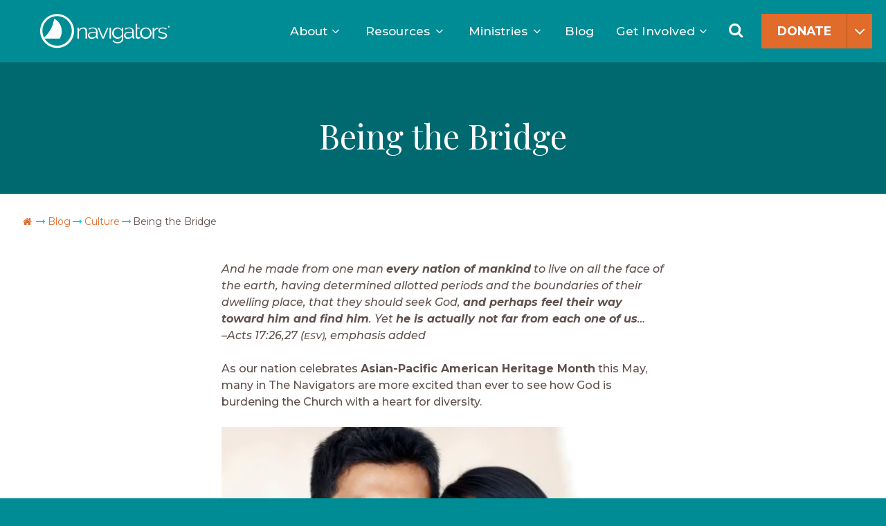

--- FILE ---
content_type: text/html; charset=UTF-8
request_url: https://www.navigators.org/blog/being-the-bridge/
body_size: 55751
content:
<!DOCTYPE html>
<html dir="ltr" lang="en-US" prefix="og: https://ogp.me/ns#">
<head>
<link rel="profile" href="http://gmpg.org/xfn/11">
<meta charset="UTF-8">
<script>
var gform;gform||(document.addEventListener("gform_main_scripts_loaded",function(){gform.scriptsLoaded=!0}),document.addEventListener("gform/theme/scripts_loaded",function(){gform.themeScriptsLoaded=!0}),window.addEventListener("DOMContentLoaded",function(){gform.domLoaded=!0}),gform={domLoaded:!1,scriptsLoaded:!1,themeScriptsLoaded:!1,isFormEditor:()=>"function"==typeof InitializeEditor,callIfLoaded:function(o){return!(!gform.domLoaded||!gform.scriptsLoaded||!gform.themeScriptsLoaded&&!gform.isFormEditor()||(gform.isFormEditor()&&console.warn("The use of gform.initializeOnLoaded() is deprecated in the form editor context and will be removed in Gravity Forms 3.1."),o(),0))},initializeOnLoaded:function(o){gform.callIfLoaded(o)||(document.addEventListener("gform_main_scripts_loaded",()=>{gform.scriptsLoaded=!0,gform.callIfLoaded(o)}),document.addEventListener("gform/theme/scripts_loaded",()=>{gform.themeScriptsLoaded=!0,gform.callIfLoaded(o)}),window.addEventListener("DOMContentLoaded",()=>{gform.domLoaded=!0,gform.callIfLoaded(o)}))},hooks:{action:{},filter:{}},addAction:function(o,r,e,t){gform.addHook("action",o,r,e,t)},addFilter:function(o,r,e,t){gform.addHook("filter",o,r,e,t)},doAction:function(o){gform.doHook("action",o,arguments)},applyFilters:function(o){return gform.doHook("filter",o,arguments)},removeAction:function(o,r){gform.removeHook("action",o,r)},removeFilter:function(o,r,e){gform.removeHook("filter",o,r,e)},addHook:function(o,r,e,t,n){null==gform.hooks[o][r]&&(gform.hooks[o][r]=[]);var d=gform.hooks[o][r];null==n&&(n=r+"_"+d.length),gform.hooks[o][r].push({tag:n,callable:e,priority:t=null==t?10:t})},doHook:function(r,o,e){var t;if(e=Array.prototype.slice.call(e,1),null!=gform.hooks[r][o]&&((o=gform.hooks[r][o]).sort(function(o,r){return o.priority-r.priority}),o.forEach(function(o){"function"!=typeof(t=o.callable)&&(t=window[t]),"action"==r?t.apply(null,e):e[0]=t.apply(null,e)})),"filter"==r)return e[0]},removeHook:function(o,r,t,n){var e;null!=gform.hooks[o][r]&&(e=(e=gform.hooks[o][r]).filter(function(o,r,e){return!!(null!=n&&n!=o.tag||null!=t&&t!=o.priority)}),gform.hooks[o][r]=e)}});
</script>

<meta name="viewport" content="width=device-width, initial-scale=1.0" />
<link href="/favicon.ico" type="image/x-icon" rel="shortcut icon"/> 
<link href="/favicon.ico" type="image/x-icon" rel="icon"/> 
<meta name="viewport" content="width=device-width, initial-scale=1.0">
<title>Being the Bridge: Asian-American Cross-Cultural Ministry | The Navigators</title>
<link data-rocket-prefetch href="https://www.googletagmanager.com" rel="dns-prefetch">
<link data-rocket-prefetch href="https://fonts.googleapis.com" rel="dns-prefetch">
<link data-rocket-prefetch href="https://cdn-cookieyes.com" rel="dns-prefetch">
<link data-rocket-prefetch href="https://use.typekit.net" rel="dns-prefetch">
<link data-rocket-prefetch href="https://player.vimeo.com" rel="dns-prefetch">
<link data-rocket-preload as="style" href="https://fonts.googleapis.com/css2?family=Inter%3Awght%40400%3B500%3B600&#038;ver=1.14&#038;display=swap" rel="preload">
<link data-rocket-preload as="style" href="https://fonts.googleapis.com/css?family=Playfair%20Display%3A400%2C400i%2C700%2C700i%7CMontserrat%3A300%2C300i%2C400%2C400i%2C500%2C500i%2C600%2C600i%2C700%2C700i&#038;display=swap" rel="preload">
<link href="https://fonts.googleapis.com/css2?family=Inter%3Awght%40400%3B500%3B600&#038;ver=1.14&#038;display=swap" media="print" onload="this.media=&#039;all&#039;" rel="stylesheet">
<noscript data-wpr-hosted-gf-parameters=""><link rel="stylesheet" href="https://fonts.googleapis.com/css2?family=Inter%3Awght%40400%3B500%3B600&#038;ver=1.14&#038;display=swap"></noscript>
<link href="https://fonts.googleapis.com/css?family=Playfair%20Display%3A400%2C400i%2C700%2C700i%7CMontserrat%3A300%2C300i%2C400%2C400i%2C500%2C500i%2C600%2C600i%2C700%2C700i&#038;display=swap" media="print" onload="this.media=&#039;all&#039;" rel="stylesheet">
<noscript data-wpr-hosted-gf-parameters=""><link rel="stylesheet" href="https://fonts.googleapis.com/css?family=Playfair%20Display%3A400%2C400i%2C700%2C700i%7CMontserrat%3A300%2C300i%2C400%2C400i%2C500%2C500i%2C600%2C600i%2C700%2C700i&#038;display=swap"></noscript><link rel="preload" data-rocket-preload as="image" imagesrcset="https://www.navigators.org/wp-content/uploads/2015/05/being-the-bridge-1024x683.jpg.avif 1024w, https://www.navigators.org/wp-content/uploads/2015/05/being-the-bridge-300x200.jpg.avif 300w, https://www.navigators.org/wp-content/uploads/2015/05/being-the-bridge-768x512.jpg.avif 768w, https://www.navigators.org/wp-content/uploads/2015/05/being-the-bridge-scaled.jpg.avif 2048w" imagesizes="(max-width: 640px) 100vw, 640px" fetchpriority="high">

		<!-- All in One SEO Pro 4.9.3 - aioseo.com -->
	<meta name="description" content="God is burdening the Church with a heart for diversity, and many Asian-Americans see themselves as a cross-cultural bridge." />
	<meta name="robots" content="max-image-preview:large" />
	<meta name="author" content="The Navigators"/>
	<meta name="google-site-verification" content="s8sSDVhm0Fd7nySOM36Sed4FGivqOJZ24SoqLra2JHs" />
	<meta name="msvalidate.01" content="d18c281deaeb4d9fa930912ee075918d" />
	<meta name="p:domain_verify" content="6c1c867e511918a47aba92c245439911" />
	<link rel="canonical" href="https://www.navigators.org/blog/being-the-bridge/" />
	<meta name="generator" content="All in One SEO Pro (AIOSEO) 4.9.3" />
		<meta property="og:locale" content="en_US" />
		<meta property="og:site_name" content="The Navigators" />
		<meta property="og:type" content="article" />
		<meta property="og:title" content="Being the Bridge: Asian-American Cross-Cultural Ministry | The Navigators" />
		<meta property="og:description" content="God is burdening the Church with a heart for diversity, and many Asian-Americans see themselves as a cross-cultural bridge." />
		<meta property="og:url" content="https://www.navigators.org/blog/being-the-bridge/" />
		<meta property="og:image" content="https://www.navigators.org/wp-content/uploads/2015/05/being-the-bridge.jpg" />
		<meta property="og:image:secure_url" content="https://www.navigators.org/wp-content/uploads/2015/05/being-the-bridge.jpg" />
		<meta property="og:image:width" content="2560" />
		<meta property="og:image:height" content="1707" />
		<meta property="article:section" content="Culture" />
		<meta property="article:tag" content="culture" />
		<meta property="article:published_time" content="2015-05-01T06:00:00+00:00" />
		<meta property="article:modified_time" content="2024-06-04T19:34:21+00:00" />
		<meta property="article:publisher" content="https://www.facebook.com/Navigators" />
		<meta name="twitter:card" content="summary_large_image" />
		<meta name="twitter:site" content="@thenavigators" />
		<meta name="twitter:title" content="Being the Bridge: Asian-American Cross-Cultural Ministry | The Navigators" />
		<meta name="twitter:description" content="God is burdening the Church with a heart for diversity, and many Asian-Americans see themselves as a cross-cultural bridge." />
		<meta name="twitter:creator" content="@thenavigators" />
		<meta name="twitter:image" content="https://www.navigators.org/wp-content/uploads/2015/05/being-the-bridge-scaled.jpg" />
		<meta name="twitter:label1" content="Written by" />
		<meta name="twitter:data1" content="The Navigators" />
		<meta name="twitter:label2" content="Est. reading time" />
		<meta name="twitter:data2" content="3 minutes" />
		<script type="application/ld+json" class="aioseo-schema">
			{"@context":"https:\/\/schema.org","@graph":[{"@type":"Article","@id":"https:\/\/www.navigators.org\/blog\/being-the-bridge\/#article","name":"Being the Bridge: Asian-American Cross-Cultural Ministry | The Navigators","headline":"Being the Bridge","author":{"@id":"https:\/\/www.navigators.org\/staff\/thenavigators\/#author"},"publisher":{"@id":"https:\/\/www.navigators.org\/#organization"},"image":{"@type":"ImageObject","url":"https:\/\/www.navigators.org\/wp-content\/uploads\/2015\/05\/being-the-bridge-scaled.jpg","width":2048,"height":1366,"caption":"Being the Bridge: Asian-American Cross-Cultural Ministry"},"datePublished":"2015-05-01T00:00:00-06:00","dateModified":"2024-06-04T13:34:21-06:00","inLanguage":"en-US","commentCount":1,"mainEntityOfPage":{"@id":"https:\/\/www.navigators.org\/blog\/being-the-bridge\/#webpage"},"isPartOf":{"@id":"https:\/\/www.navigators.org\/blog\/being-the-bridge\/#webpage"},"articleSection":"Culture, Navigators Asian American Network"},{"@type":"BreadcrumbList","@id":"https:\/\/www.navigators.org\/blog\/being-the-bridge\/#breadcrumblist","itemListElement":[{"@type":"ListItem","@id":"https:\/\/www.navigators.org#listItem","position":1,"name":"Home","item":"https:\/\/www.navigators.org","nextItem":{"@type":"ListItem","@id":"https:\/\/www.navigators.org\/category\/culture\/#listItem","name":"Culture"}},{"@type":"ListItem","@id":"https:\/\/www.navigators.org\/category\/culture\/#listItem","position":2,"name":"Culture","item":"https:\/\/www.navigators.org\/category\/culture\/","nextItem":{"@type":"ListItem","@id":"https:\/\/www.navigators.org\/blog\/being-the-bridge\/#listItem","name":"Being the Bridge"},"previousItem":{"@type":"ListItem","@id":"https:\/\/www.navigators.org#listItem","name":"Home"}},{"@type":"ListItem","@id":"https:\/\/www.navigators.org\/blog\/being-the-bridge\/#listItem","position":3,"name":"Being the Bridge","previousItem":{"@type":"ListItem","@id":"https:\/\/www.navigators.org\/category\/culture\/#listItem","name":"Culture"}}]},{"@type":"Organization","@id":"https:\/\/www.navigators.org\/#organization","name":"The Navigators","description":"To Know Christ, Make Him Known, and Help Others Do the Same\u00ae","url":"https:\/\/www.navigators.org\/","logo":{"@type":"ImageObject","url":"https:\/\/www.navigators.org\/wp-content\/uploads\/2019\/09\/Nav_Primary_Horizontal.jpg","@id":"https:\/\/www.navigators.org\/blog\/being-the-bridge\/#organizationLogo","width":1300,"height":528},"image":{"@id":"https:\/\/www.navigators.org\/blog\/being-the-bridge\/#organizationLogo"},"sameAs":["https:\/\/www.facebook.com\/Navigators","https:\/\/twitter.com\/thenavigators","https:\/\/instagram.com\/thenavigators","https:\/\/www.tiktok.com\/@navigators_usa","https:\/\/www.pinterest.com\/thenavigators\/","https:\/\/www.youtube.com\/user\/thenavigators","https:\/\/www.linkedin.com\/company\/the-navigators"]},{"@type":"Person","@id":"https:\/\/www.navigators.org\/staff\/thenavigators\/#author","url":"https:\/\/www.navigators.org\/staff\/thenavigators\/","name":"The Navigators","image":{"@type":"ImageObject","url":"https:\/\/secure.gravatar.com\/avatar\/1c086d5384170c4f67e9fa6c045d7577f7061295e2cc18a8f3fbdd6557d3e251?s=96&d=mm&r=g"}},{"@type":"WebPage","@id":"https:\/\/www.navigators.org\/blog\/being-the-bridge\/#webpage","url":"https:\/\/www.navigators.org\/blog\/being-the-bridge\/","name":"Being the Bridge: Asian-American Cross-Cultural Ministry | The Navigators","description":"God is burdening the Church with a heart for diversity, and many Asian-Americans see themselves as a cross-cultural bridge.","inLanguage":"en-US","isPartOf":{"@id":"https:\/\/www.navigators.org\/#website"},"breadcrumb":{"@id":"https:\/\/www.navigators.org\/blog\/being-the-bridge\/#breadcrumblist"},"author":{"@id":"https:\/\/www.navigators.org\/staff\/thenavigators\/#author"},"creator":{"@id":"https:\/\/www.navigators.org\/staff\/thenavigators\/#author"},"image":{"@type":"ImageObject","url":"https:\/\/www.navigators.org\/wp-content\/uploads\/2015\/05\/being-the-bridge-scaled.jpg","@id":"https:\/\/www.navigators.org\/blog\/being-the-bridge\/#mainImage","width":2048,"height":1366,"caption":"Being the Bridge: Asian-American Cross-Cultural Ministry"},"primaryImageOfPage":{"@id":"https:\/\/www.navigators.org\/blog\/being-the-bridge\/#mainImage"},"datePublished":"2015-05-01T00:00:00-06:00","dateModified":"2024-06-04T13:34:21-06:00"},{"@type":"WebSite","@id":"https:\/\/www.navigators.org\/#website","url":"https:\/\/www.navigators.org\/","name":"The Navigators","alternateName":"Navigators","description":"To Know Christ, Make Him Known, and Help Others Do the Same\u00ae","inLanguage":"en-US","publisher":{"@id":"https:\/\/www.navigators.org\/#organization"}}]}
		</script>
		<!-- All in One SEO Pro -->

<script id="cookieyes" type="text/javascript" src="https://cdn-cookieyes.com/client_data/f49885ca56435076438e870b/script.js" data-rocket-defer defer></script>    <!-- Start VWO Common Smartcode -->
    <script data-cfasync="false" nowprocket data-jetpack-boost="ignore" type='text/javascript'>
        var _vwo_clicks = 10;
    </script>
    <!-- End VWO Common Smartcode -->
        <!-- Start VWO Async SmartCode -->
    <link rel="preconnect" href="https://dev.visualwebsiteoptimizer.com" />
    <script data-cfasync="false" nowprocket data-jetpack-boost="ignore" type='text/javascript' id='vwoCode'>
        /* Fix: wp-rocket (application/ld+json) */
        window._vwo_code || (function () {
            var w=window,
            d=document;
            var account_id=722072,
            version=2.2,
            settings_tolerance=2000,
            library_tolerance=2500,
            use_existing_jquery=false,
            platform='web',
            hide_element='body',
            hide_element_style='opacity:0 !important;filter:alpha(opacity=0) !important;background:none !important';
            /* DO NOT EDIT BELOW THIS LINE */
            if(f=!1,v=d.querySelector('#vwoCode'),cc={},-1<d.URL.indexOf('__vwo_disable__')||w._vwo_code)return;try{var e=JSON.parse(localStorage.getItem('_vwo_'+account_id+'_config'));cc=e&&'object'==typeof e?e:{}}catch(e){}function r(t){try{return decodeURIComponent(t)}catch(e){return t}}var s=function(){var e={combination:[],combinationChoose:[],split:[],exclude:[],uuid:null,consent:null,optOut:null},t=d.cookie||'';if(!t)return e;for(var n,i,o=/(?:^|;\s*)(?:(_vis_opt_exp_(\d+)_combi=([^;]*))|(_vis_opt_exp_(\d+)_combi_choose=([^;]*))|(_vis_opt_exp_(\d+)_split=([^:;]*))|(_vis_opt_exp_(\d+)_exclude=[^;]*)|(_vis_opt_out=([^;]*))|(_vwo_global_opt_out=[^;]*)|(_vwo_uuid=([^;]*))|(_vwo_consent=([^;]*)))/g;null!==(n=o.exec(t));)try{n[1]?e.combination.push({id:n[2],value:r(n[3])}):n[4]?e.combinationChoose.push({id:n[5],value:r(n[6])}):n[7]?e.split.push({id:n[8],value:r(n[9])}):n[10]?e.exclude.push({id:n[11]}):n[12]?e.optOut=r(n[13]):n[14]?e.optOut=!0:n[15]?e.uuid=r(n[16]):n[17]&&(i=r(n[18]),e.consent=i&&3<=i.length?i.substring(0,3):null)}catch(e){}return e}();function i(){var e=function(){if(w.VWO&&Array.isArray(w.VWO))for(var e=0;e<w.VWO.length;e++){var t=w.VWO[e];if(Array.isArray(t)&&('setVisitorId'===t[0]||'setSessionId'===t[0]))return!0}return!1}(),t='a='+account_id+'&u='+encodeURIComponent(w._vis_opt_url||d.URL)+'&vn='+version+'&ph=1'+('undefined'!=typeof platform?'&p='+platform:'')+'&st='+w.performance.now();e||((n=function(){var e,t=[],n={},i=w.VWO&&w.VWO.appliedCampaigns||{};for(e in i){var o=i[e]&&i[e].v;o&&(t.push(e+'-'+o+'-1'),n[e]=!0)}if(s&&s.combination)for(var r=0;r<s.combination.length;r++){var a=s.combination[r];n[a.id]||t.push(a.id+'-'+a.value)}return t.join('|')}())&&(t+='&c='+n),(n=function(){var e=[],t={};if(s&&s.combinationChoose)for(var n=0;n<s.combinationChoose.length;n++){var i=s.combinationChoose[n];e.push(i.id+'-'+i.value),t[i.id]=!0}if(s&&s.split)for(var o=0;o<s.split.length;o++)t[(i=s.split[o]).id]||e.push(i.id+'-'+i.value);return e.join('|')}())&&(t+='&cc='+n),(n=function(){var e={},t=[];if(w.VWO&&Array.isArray(w.VWO))for(var n=0;n<w.VWO.length;n++){var i=w.VWO[n];if(Array.isArray(i)&&'setVariation'===i[0]&&i[1]&&Array.isArray(i[1]))for(var o=0;o<i[1].length;o++){var r,a=i[1][o];a&&'object'==typeof a&&(r=a.e,a=a.v,r&&a&&(e[r]=a))}}for(r in e)t.push(r+'-'+e[r]);return t.join('|')}())&&(t+='&sv='+n)),s&&s.optOut&&(t+='&o='+s.optOut);var n=function(){var e=[],t={};if(s&&s.exclude)for(var n=0;n<s.exclude.length;n++){var i=s.exclude[n];t[i.id]||(e.push(i.id),t[i.id]=!0)}return e.join('|')}();return n&&(t+='&e='+n),s&&s.uuid&&(t+='&id='+s.uuid),s&&s.consent&&(t+='&consent='+s.consent),w.name&&-1<w.name.indexOf('_vis_preview')&&(t+='&pM=true'),w.VWO&&w.VWO.ed&&(t+='&ed='+w.VWO.ed),t}code={nonce:v&&v.nonce,use_existing_jquery:function(){return'undefined'!=typeof use_existing_jquery?use_existing_jquery:void 0},library_tolerance:function(){return'undefined'!=typeof library_tolerance?library_tolerance:void 0},settings_tolerance:function(){return cc.sT||settings_tolerance},hide_element_style:function(){return'{'+(cc.hES||hide_element_style)+'}'},hide_element:function(){return performance.getEntriesByName('first-contentful-paint')[0]?'':'string'==typeof cc.hE?cc.hE:hide_element},getVersion:function(){return version},finish:function(e){var t;f||(f=!0,(t=d.getElementById('_vis_opt_path_hides'))&&t.parentNode.removeChild(t),e&&((new Image).src='https://dev.visualwebsiteoptimizer.com/ee.gif?a='+account_id+e))},finished:function(){return f},addScript:function(e){var t=d.createElement('script');t.type='text/javascript',e.src?t.src=e.src:t.text=e.text,v&&t.setAttribute('nonce',v.nonce),d.getElementsByTagName('head')[0].appendChild(t)},load:function(e,t){t=t||{};var n=new XMLHttpRequest;n.open('GET',e,!0),n.withCredentials=!t.dSC,n.responseType=t.responseType||'text',n.onload=function(){if(t.onloadCb)return t.onloadCb(n,e);200===n.status?_vwo_code.addScript({text:n.responseText}):_vwo_code.finish('&e=loading_failure:'+e)},n.onerror=function(){if(t.onerrorCb)return t.onerrorCb(e);_vwo_code.finish('&e=loading_failure:'+e)},n.send()},init:function(){var e,t=this.settings_tolerance();w._vwo_settings_timer=setTimeout(function(){_vwo_code.finish()},t),'body'!==this.hide_element()?(n=d.createElement('style'),e=(t=this.hide_element())?t+this.hide_element_style():'',t=d.getElementsByTagName('head')[0],n.setAttribute('id','_vis_opt_path_hides'),v&&n.setAttribute('nonce',v.nonce),n.setAttribute('type','text/css'),n.styleSheet?n.styleSheet.cssText=e:n.appendChild(d.createTextNode(e)),t.appendChild(n)):(n=d.getElementsByTagName('head')[0],(e=d.createElement('div')).style.cssText='z-index: 2147483647 !important;position: fixed !important;left: 0 !important;top: 0 !important;width: 100% !important;height: 100% !important;background: white !important;',e.setAttribute('id','_vis_opt_path_hides'),e.classList.add('_vis_hide_layer'),n.parentNode.insertBefore(e,n.nextSibling));var n='https://dev.visualwebsiteoptimizer.com/j.php?'+i();-1!==w.location.search.indexOf('_vwo_xhr')?this.addScript({src:n}):this.load(n+'&x=true',{l:1})}};w._vwo_code=code;code.init();})();
    </script>
    <!-- End VWO Async SmartCode -->
    
<!-- Google Tag Manager for WordPress by gtm4wp.com -->
<script data-cfasync="false" data-pagespeed-no-defer>
	var gtm4wp_datalayer_name = "dataLayer";
	var dataLayer = dataLayer || [];

	const gtm4wp_scrollerscript_debugmode         = false;
	const gtm4wp_scrollerscript_callbacktime      = 100;
	const gtm4wp_scrollerscript_readerlocation    = 150;
	const gtm4wp_scrollerscript_contentelementid  = "content";
	const gtm4wp_scrollerscript_scannertime       = 60;
</script>
<!-- End Google Tag Manager for WordPress by gtm4wp.com --><link rel='dns-prefetch' href='//www.navigators.org' />
<link rel='dns-prefetch' href='//player.vimeo.com' />
<link rel='dns-prefetch' href='//use.typekit.net' />
<link rel='dns-prefetch' href='//fonts.googleapis.com' />
<link rel='dns-prefetch' href='//ajax.googleapis.com' />
<link href='https://fonts.gstatic.com' crossorigin rel='preconnect' />
<link rel="alternate" type="application/rss+xml" title="The Navigators &raquo; Feed" href="https://www.navigators.org/feed/" />
<link rel="alternate" title="oEmbed (JSON)" type="application/json+oembed" href="https://www.navigators.org/wp-json/oembed/1.0/embed?url=https%3A%2F%2Fwww.navigators.org%2Fblog%2Fbeing-the-bridge%2F" />
<link rel="alternate" title="oEmbed (XML)" type="text/xml+oembed" href="https://www.navigators.org/wp-json/oembed/1.0/embed?url=https%3A%2F%2Fwww.navigators.org%2Fblog%2Fbeing-the-bridge%2F&#038;format=xml" />
<style id='wp-img-auto-sizes-contain-inline-css'>
img:is([sizes=auto i],[sizes^="auto," i]){contain-intrinsic-size:3000px 1500px}
/*# sourceURL=wp-img-auto-sizes-contain-inline-css */
</style>
<style id='wp-emoji-styles-inline-css'>

	img.wp-smiley, img.emoji {
		display: inline !important;
		border: none !important;
		box-shadow: none !important;
		height: 1em !important;
		width: 1em !important;
		margin: 0 0.07em !important;
		vertical-align: -0.1em !important;
		background: none !important;
		padding: 0 !important;
	}
/*# sourceURL=wp-emoji-styles-inline-css */
</style>
<style id='wp-block-library-inline-css'>
:root{--wp-block-synced-color:#7a00df;--wp-block-synced-color--rgb:122,0,223;--wp-bound-block-color:var(--wp-block-synced-color);--wp-editor-canvas-background:#ddd;--wp-admin-theme-color:#007cba;--wp-admin-theme-color--rgb:0,124,186;--wp-admin-theme-color-darker-10:#006ba1;--wp-admin-theme-color-darker-10--rgb:0,107,160.5;--wp-admin-theme-color-darker-20:#005a87;--wp-admin-theme-color-darker-20--rgb:0,90,135;--wp-admin-border-width-focus:2px}@media (min-resolution:192dpi){:root{--wp-admin-border-width-focus:1.5px}}.wp-element-button{cursor:pointer}:root .has-very-light-gray-background-color{background-color:#eee}:root .has-very-dark-gray-background-color{background-color:#313131}:root .has-very-light-gray-color{color:#eee}:root .has-very-dark-gray-color{color:#313131}:root .has-vivid-green-cyan-to-vivid-cyan-blue-gradient-background{background:linear-gradient(135deg,#00d084,#0693e3)}:root .has-purple-crush-gradient-background{background:linear-gradient(135deg,#34e2e4,#4721fb 50%,#ab1dfe)}:root .has-hazy-dawn-gradient-background{background:linear-gradient(135deg,#faaca8,#dad0ec)}:root .has-subdued-olive-gradient-background{background:linear-gradient(135deg,#fafae1,#67a671)}:root .has-atomic-cream-gradient-background{background:linear-gradient(135deg,#fdd79a,#004a59)}:root .has-nightshade-gradient-background{background:linear-gradient(135deg,#330968,#31cdcf)}:root .has-midnight-gradient-background{background:linear-gradient(135deg,#020381,#2874fc)}:root{--wp--preset--font-size--normal:16px;--wp--preset--font-size--huge:42px}.has-regular-font-size{font-size:1em}.has-larger-font-size{font-size:2.625em}.has-normal-font-size{font-size:var(--wp--preset--font-size--normal)}.has-huge-font-size{font-size:var(--wp--preset--font-size--huge)}.has-text-align-center{text-align:center}.has-text-align-left{text-align:left}.has-text-align-right{text-align:right}.has-fit-text{white-space:nowrap!important}#end-resizable-editor-section{display:none}.aligncenter{clear:both}.items-justified-left{justify-content:flex-start}.items-justified-center{justify-content:center}.items-justified-right{justify-content:flex-end}.items-justified-space-between{justify-content:space-between}.screen-reader-text{border:0;clip-path:inset(50%);height:1px;margin:-1px;overflow:hidden;padding:0;position:absolute;width:1px;word-wrap:normal!important}.screen-reader-text:focus{background-color:#ddd;clip-path:none;color:#444;display:block;font-size:1em;height:auto;left:5px;line-height:normal;padding:15px 23px 14px;text-decoration:none;top:5px;width:auto;z-index:100000}html :where(.has-border-color){border-style:solid}html :where([style*=border-top-color]){border-top-style:solid}html :where([style*=border-right-color]){border-right-style:solid}html :where([style*=border-bottom-color]){border-bottom-style:solid}html :where([style*=border-left-color]){border-left-style:solid}html :where([style*=border-width]){border-style:solid}html :where([style*=border-top-width]){border-top-style:solid}html :where([style*=border-right-width]){border-right-style:solid}html :where([style*=border-bottom-width]){border-bottom-style:solid}html :where([style*=border-left-width]){border-left-style:solid}html :where(img[class*=wp-image-]){height:auto;max-width:100%}:where(figure){margin:0 0 1em}html :where(.is-position-sticky){--wp-admin--admin-bar--position-offset:var(--wp-admin--admin-bar--height,0px)}@media screen and (max-width:600px){html :where(.is-position-sticky){--wp-admin--admin-bar--position-offset:0px}}
/*# sourceURL=/wp-includes/css/dist/block-library/common.min.css */
</style>
<style id='classic-theme-styles-inline-css'>
/*! This file is auto-generated */
.wp-block-button__link{color:#fff;background-color:#32373c;border-radius:9999px;box-shadow:none;text-decoration:none;padding:calc(.667em + 2px) calc(1.333em + 2px);font-size:1.125em}.wp-block-file__button{background:#32373c;color:#fff;text-decoration:none}
/*# sourceURL=/wp-includes/css/classic-themes.min.css */
</style>
<style id='global-styles-inline-css'>
:root{--wp--preset--aspect-ratio--square: 1;--wp--preset--aspect-ratio--4-3: 4/3;--wp--preset--aspect-ratio--3-4: 3/4;--wp--preset--aspect-ratio--3-2: 3/2;--wp--preset--aspect-ratio--2-3: 2/3;--wp--preset--aspect-ratio--16-9: 16/9;--wp--preset--aspect-ratio--9-16: 9/16;--wp--preset--color--black: #000000;--wp--preset--color--cyan-bluish-gray: #abb8c3;--wp--preset--color--white: #ffffff;--wp--preset--color--pale-pink: #f78da7;--wp--preset--color--vivid-red: #cf2e2e;--wp--preset--color--luminous-vivid-orange: #ff6900;--wp--preset--color--luminous-vivid-amber: #fcb900;--wp--preset--color--light-green-cyan: #7bdcb5;--wp--preset--color--vivid-green-cyan: #00d084;--wp--preset--color--pale-cyan-blue: #8ed1fc;--wp--preset--color--vivid-cyan-blue: #0693e3;--wp--preset--color--vivid-purple: #9b51e0;--wp--preset--color--teal: #008c95;--wp--preset--color--light-teal: #33a3aa;--wp--preset--color--dark-teal: #007077;--wp--preset--color--brown: #61514e;--wp--preset--color--light-brown: #817471;--wp--preset--color--dark-brown: #392f2c;--wp--preset--color--orange: #e16b2a;--wp--preset--color--dark-orange: #b45622;--wp--preset--color--yellow: #fdb714;--wp--preset--color--gold: #d19f2a;--wp--preset--color--gray: #8e9c9c;--wp--preset--color--light-gray: #f4f5f5;--wp--preset--color--cool-gray: #dad9d7;--wp--preset--color--blue: #228cc0;--wp--preset--color--purple: #7f4182;--wp--preset--gradient--vivid-cyan-blue-to-vivid-purple: linear-gradient(135deg,rgb(6,147,227) 0%,rgb(155,81,224) 100%);--wp--preset--gradient--light-green-cyan-to-vivid-green-cyan: linear-gradient(135deg,rgb(122,220,180) 0%,rgb(0,208,130) 100%);--wp--preset--gradient--luminous-vivid-amber-to-luminous-vivid-orange: linear-gradient(135deg,rgb(252,185,0) 0%,rgb(255,105,0) 100%);--wp--preset--gradient--luminous-vivid-orange-to-vivid-red: linear-gradient(135deg,rgb(255,105,0) 0%,rgb(207,46,46) 100%);--wp--preset--gradient--very-light-gray-to-cyan-bluish-gray: linear-gradient(135deg,rgb(238,238,238) 0%,rgb(169,184,195) 100%);--wp--preset--gradient--cool-to-warm-spectrum: linear-gradient(135deg,rgb(74,234,220) 0%,rgb(151,120,209) 20%,rgb(207,42,186) 40%,rgb(238,44,130) 60%,rgb(251,105,98) 80%,rgb(254,248,76) 100%);--wp--preset--gradient--blush-light-purple: linear-gradient(135deg,rgb(255,206,236) 0%,rgb(152,150,240) 100%);--wp--preset--gradient--blush-bordeaux: linear-gradient(135deg,rgb(254,205,165) 0%,rgb(254,45,45) 50%,rgb(107,0,62) 100%);--wp--preset--gradient--luminous-dusk: linear-gradient(135deg,rgb(255,203,112) 0%,rgb(199,81,192) 50%,rgb(65,88,208) 100%);--wp--preset--gradient--pale-ocean: linear-gradient(135deg,rgb(255,245,203) 0%,rgb(182,227,212) 50%,rgb(51,167,181) 100%);--wp--preset--gradient--electric-grass: linear-gradient(135deg,rgb(202,248,128) 0%,rgb(113,206,126) 100%);--wp--preset--gradient--midnight: linear-gradient(135deg,rgb(2,3,129) 0%,rgb(40,116,252) 100%);--wp--preset--font-size--small: 13px;--wp--preset--font-size--medium: 20px;--wp--preset--font-size--large: 36px;--wp--preset--font-size--x-large: 42px;--wp--preset--spacing--20: 0.44rem;--wp--preset--spacing--30: 0.67rem;--wp--preset--spacing--40: 1rem;--wp--preset--spacing--50: 1.5rem;--wp--preset--spacing--60: 2.25rem;--wp--preset--spacing--70: 3.38rem;--wp--preset--spacing--80: 5.06rem;--wp--preset--shadow--natural: 6px 6px 9px rgba(0, 0, 0, 0.2);--wp--preset--shadow--deep: 12px 12px 50px rgba(0, 0, 0, 0.4);--wp--preset--shadow--sharp: 6px 6px 0px rgba(0, 0, 0, 0.2);--wp--preset--shadow--outlined: 6px 6px 0px -3px rgb(255, 255, 255), 6px 6px rgb(0, 0, 0);--wp--preset--shadow--crisp: 6px 6px 0px rgb(0, 0, 0);}:where(.is-layout-flex){gap: 0.5em;}:where(.is-layout-grid){gap: 0.5em;}body .is-layout-flex{display: flex;}.is-layout-flex{flex-wrap: wrap;align-items: center;}.is-layout-flex > :is(*, div){margin: 0;}body .is-layout-grid{display: grid;}.is-layout-grid > :is(*, div){margin: 0;}:where(.wp-block-columns.is-layout-flex){gap: 2em;}:where(.wp-block-columns.is-layout-grid){gap: 2em;}:where(.wp-block-post-template.is-layout-flex){gap: 1.25em;}:where(.wp-block-post-template.is-layout-grid){gap: 1.25em;}.has-black-color{color: var(--wp--preset--color--black) !important;}.has-cyan-bluish-gray-color{color: var(--wp--preset--color--cyan-bluish-gray) !important;}.has-white-color{color: var(--wp--preset--color--white) !important;}.has-pale-pink-color{color: var(--wp--preset--color--pale-pink) !important;}.has-vivid-red-color{color: var(--wp--preset--color--vivid-red) !important;}.has-luminous-vivid-orange-color{color: var(--wp--preset--color--luminous-vivid-orange) !important;}.has-luminous-vivid-amber-color{color: var(--wp--preset--color--luminous-vivid-amber) !important;}.has-light-green-cyan-color{color: var(--wp--preset--color--light-green-cyan) !important;}.has-vivid-green-cyan-color{color: var(--wp--preset--color--vivid-green-cyan) !important;}.has-pale-cyan-blue-color{color: var(--wp--preset--color--pale-cyan-blue) !important;}.has-vivid-cyan-blue-color{color: var(--wp--preset--color--vivid-cyan-blue) !important;}.has-vivid-purple-color{color: var(--wp--preset--color--vivid-purple) !important;}.has-black-background-color{background-color: var(--wp--preset--color--black) !important;}.has-cyan-bluish-gray-background-color{background-color: var(--wp--preset--color--cyan-bluish-gray) !important;}.has-white-background-color{background-color: var(--wp--preset--color--white) !important;}.has-pale-pink-background-color{background-color: var(--wp--preset--color--pale-pink) !important;}.has-vivid-red-background-color{background-color: var(--wp--preset--color--vivid-red) !important;}.has-luminous-vivid-orange-background-color{background-color: var(--wp--preset--color--luminous-vivid-orange) !important;}.has-luminous-vivid-amber-background-color{background-color: var(--wp--preset--color--luminous-vivid-amber) !important;}.has-light-green-cyan-background-color{background-color: var(--wp--preset--color--light-green-cyan) !important;}.has-vivid-green-cyan-background-color{background-color: var(--wp--preset--color--vivid-green-cyan) !important;}.has-pale-cyan-blue-background-color{background-color: var(--wp--preset--color--pale-cyan-blue) !important;}.has-vivid-cyan-blue-background-color{background-color: var(--wp--preset--color--vivid-cyan-blue) !important;}.has-vivid-purple-background-color{background-color: var(--wp--preset--color--vivid-purple) !important;}.has-black-border-color{border-color: var(--wp--preset--color--black) !important;}.has-cyan-bluish-gray-border-color{border-color: var(--wp--preset--color--cyan-bluish-gray) !important;}.has-white-border-color{border-color: var(--wp--preset--color--white) !important;}.has-pale-pink-border-color{border-color: var(--wp--preset--color--pale-pink) !important;}.has-vivid-red-border-color{border-color: var(--wp--preset--color--vivid-red) !important;}.has-luminous-vivid-orange-border-color{border-color: var(--wp--preset--color--luminous-vivid-orange) !important;}.has-luminous-vivid-amber-border-color{border-color: var(--wp--preset--color--luminous-vivid-amber) !important;}.has-light-green-cyan-border-color{border-color: var(--wp--preset--color--light-green-cyan) !important;}.has-vivid-green-cyan-border-color{border-color: var(--wp--preset--color--vivid-green-cyan) !important;}.has-pale-cyan-blue-border-color{border-color: var(--wp--preset--color--pale-cyan-blue) !important;}.has-vivid-cyan-blue-border-color{border-color: var(--wp--preset--color--vivid-cyan-blue) !important;}.has-vivid-purple-border-color{border-color: var(--wp--preset--color--vivid-purple) !important;}.has-vivid-cyan-blue-to-vivid-purple-gradient-background{background: var(--wp--preset--gradient--vivid-cyan-blue-to-vivid-purple) !important;}.has-light-green-cyan-to-vivid-green-cyan-gradient-background{background: var(--wp--preset--gradient--light-green-cyan-to-vivid-green-cyan) !important;}.has-luminous-vivid-amber-to-luminous-vivid-orange-gradient-background{background: var(--wp--preset--gradient--luminous-vivid-amber-to-luminous-vivid-orange) !important;}.has-luminous-vivid-orange-to-vivid-red-gradient-background{background: var(--wp--preset--gradient--luminous-vivid-orange-to-vivid-red) !important;}.has-very-light-gray-to-cyan-bluish-gray-gradient-background{background: var(--wp--preset--gradient--very-light-gray-to-cyan-bluish-gray) !important;}.has-cool-to-warm-spectrum-gradient-background{background: var(--wp--preset--gradient--cool-to-warm-spectrum) !important;}.has-blush-light-purple-gradient-background{background: var(--wp--preset--gradient--blush-light-purple) !important;}.has-blush-bordeaux-gradient-background{background: var(--wp--preset--gradient--blush-bordeaux) !important;}.has-luminous-dusk-gradient-background{background: var(--wp--preset--gradient--luminous-dusk) !important;}.has-pale-ocean-gradient-background{background: var(--wp--preset--gradient--pale-ocean) !important;}.has-electric-grass-gradient-background{background: var(--wp--preset--gradient--electric-grass) !important;}.has-midnight-gradient-background{background: var(--wp--preset--gradient--midnight) !important;}.has-small-font-size{font-size: var(--wp--preset--font-size--small) !important;}.has-medium-font-size{font-size: var(--wp--preset--font-size--medium) !important;}.has-large-font-size{font-size: var(--wp--preset--font-size--large) !important;}.has-x-large-font-size{font-size: var(--wp--preset--font-size--x-large) !important;}
/* from tracking code manager */
.home div#content{
  padding-top: 120px;
}
@media (max-width: 991px){
  .home div#content{
    padding-top: 62px;
  }
  .home #main .entry-header{
    height: 80vw !important;
  }
}
@media (max-width: 767px){
  .home div#content{
    padding-top: 94px;
  }
  .home #main .entry-header{
    height: 650px !important;
  }
}
@media (max-width: 479px){
  .home div#content{
    padding-top: 62px;
  }
  .home #main .entry-header{
    height: 650px !important;
    min-height: 0px !important;
  }
}
.wp-block-columns{
  margin-bottom: 0px !important;
}
.page-template-template-landing-page header.entry-header{
  max-width: 100%;
  height: 650px;
  padding-bottom: 10px;
}
.page-template-template-landing-page .hero-btn{
  display: inline-block;
  margin-top: 30px;
  padding: 15px 30px;
  color: #fff;
  font-weight: bold;
  font-size: .9em;
}
footer.site-footer div.ss-inline-share-wrapper{
  display: none;
}
#featured-content div.ss-inline-share-wrapper {
  display: none;
}
.has-gray-background-color {
  background-color: #eeeceb;
}
.wp-block-button__link.has-orange-background-color{
  background-color: #e16b2a;
  border-radius: 0px;
}
.wp-block-buttons.aligncenter {
  justify-content: center;
}
.wp-block-columns .wp-block-column:last-child {
  margin-left: 0px;
}
.page-id-1010 .hentry {
  margin-bottom: 0em !important;
}
.page-id-1010 .site-footer {
  margin-top: 0px !important;
}
/* end from tracking code manager */
ol, ul {
  font-weight: 500;
}
.single-resource .entry-description .description-text p {
    flex-basis: 0; 
}
aside.rail {
    display: none;
}
.wp-block-button__link{
	color: #fff;
    cursor: pointer;
    display: inline-block;
    font-size: 1.125em;
    padding: calc(0.667em + 2px) calc(1.333em + 2px);
    text-align: center;
    text-decoration: none;
    word-break: break-word;
}

.wp-block-button__link:hover{
	color: #fff;
	text-decoration: none;
}

.wp-block-button.aligncenter{
	width: 100%;
}

.wp-block-buttons.is-content-justification-center{
	text-align: center;
}

#site-navigation a:hover,
#utility-navigation .menu-donate-container a:hover {
    color: white;
    font-weight: bold;
}
#site-navigation ul ul,
#site-navigation .sub-menu a:hover {
    background: #008c95;
}
.site-footer .site-info {
    color: white;
}
#utility-navigation .login,
#utility-navigation .search-toggle,
#utility-navigation .staff {
		color: white;
		border-color: white
}

.blog #featured-posts .dev-share-buttons {
	padding-left: 25px;
}

.entry-content .hero-block-signup-form,
.entry-content .hero-block-content-block {
	max-width: 100% !important;
}

.page-template-default #main .has-white-background-color:hover {
	background-color: initial;
	color: initial;
}
.page-template-default #main .has-teal-background-color:hover {
	background-color: #008c95;
}

.entry-content .has-white-background-color:hover {
	color: initial;
}
.entry-content .has-teal-color,
.entry-content .has-teal-color:hover {
	color: #008c95;
}
.entry-content .has-light-teal-color,
.entry-content .has-light-teal-color:hover {
	color: #33a3aa;
}
.entry-content .has-dark-teal-color,
.entry-content .has-dark-teal-color:hover {
	color: #007077;
}
.entry-content .has-brown-color,
.entry-content .has-brown-color:hover {
	color: #61514e;
}
.entry-content .has-light-brown-color,
.entry-content .has-light-brown-color:hover {
	color: #817471;
}
.entry-content .has-dark-brown-color,
.entry-content .has-dark-brown-color:hover {
	color: #392f2c;
}
.entry-content .has-orange-color,
.entry-content .has-orange-color:hover {
	color: #e16b2a;
}
.entry-content .has-dark-orange-color,
.entry-content .has-dark-orange-color:hover {
	color: #b45622;
}
.entry-content .has-yellow-color,
.entry-content .has-yellow-color:hover {
	color: #fdb714;
}
.entry-content .has-gold-color,
.entry-content .has-gold-color:hover {
	color: #d19f2a;
}
.entry-content .has-white-color,
.entry-content .has-white-color:hover {
	color: #ffffff;
}
.entry-content .has-gray-color,
.entry-content .has-gray-color:hover {
	color: #8e9c9c;
}
.entry-content .has-light-gray-color,
.entry-content .has-light-gray-color:hover {
	color: #f4f5f5;
}
.entry-content .has-cool-gray-color,
.entry-content .has-cool-gray-color:hover {
	color: #dad9d7;
}
.entry-content .has-blue-color,
.entry-content .has-blue-color:hover {
	color: #228cc0;
}
.entry-content .has-purple-color,
.entry-content .has-purple-color:hover {
	color: #7f4182;
}

.entry-content .has-teal-background-color,
.entry-content .has-teal-background-color:hover {
	background-color: #008c95;
}
.entry-content .has-light-teal-background-color,
.entry-content .has-light-teal-background-color:hover {
	background-color: #33a3aa;
}
.entry-content .has-dark-teal-background-color,
.entry-content .has-dark-teal-background-color:hover {
	background-color: #007077;
}
.entry-content .has-brown-background-color,
.entry-content .has-brown-background-color:hover {
	background-color: #61514e;
}
.entry-content .has-light-brown-background-color,
.entry-content .has-light-brown-background-color:hover {
	background-color: #817471;
}
.entry-content .has-dark-brown-background-color,
.entry-content .has-dark-brown-background-color:hover {
	background-color: #392f2c;
}
.entry-content .has-orange-background-color,
.entry-content .has-orange-background-color:hover {
	background-color: #e16b2a;
}
.entry-content .has-dark-orange-background-color,
.entry-content .has-dark-orange-background-color:hover {
	background-color: #b45622;
}
.entry-content .has-yellow-background-color,
.entry-content .has-yellow-background-color:hover {
	background-color: #fdb714;
}
.entry-content .has-gold-background-color,
.entry-content .has-gold-background-color:hover {
	background-color: #d19f2a;
}
.entry-content .has-white-background-color,
.entry-content .has-white-background-color:hover {
	background-color: #ffffff;
}
.entry-content .has-gray-background-color,
.entry-content .has-gray-background-color:hover {
	background-color: #8e9c9c;
}
.entry-content .has-light-gray-background-color,
.entry-content .has-light-gray-background-color:hover {
	background-color: #f4f5f5;
}
.entry-content .has-cool-gray-background-color,
.entry-content .has-cool-gray-background-color:hover {
	background-color: #dad9d7;
}
.entry-content .has-blue-background-color,
.entry-content .has-blue-background-color:hover {
	background-color: #228cc0;
}
.entry-content .has-purple-background-color,
.entry-content .has-purple-background-color:hover {
	background-color: #7f4182;
}

.entry-content .wp-block-button .wp-element-button {
	transition: all 0.2s ease;
	border-radius: 0;
	font-weight: bold;
}

.entry-content .wp-block-button .wp-element-button:not(.has-text-color) {
	color: #ffffff;
}
.entry-content .wp-block-button .wp-element-button:not(.has-background) {
	background-color: #008c95;
}
.entry-content .wp-block-button .wp-element-button:not(.has-background):hover {
	background-color: #007077;
}

.entry-content .wp-block-button .has-teal-background-color:hover {
	background-color: #007077;
}
.entry-content .wp-block-button .has-light-teal-background-color:hover {
	background-color: #008c95;
}
.entry-content .wp-block-button .has-dark-teal-background-color:hover {
	background-color: #005459;
}
.entry-content .wp-block-button .has-brown-background-color:hover {
	background-color: #4e413e;
}
.entry-content .wp-block-button .has-light-brown-background-color:hover {
	background-color: #61514e;
}
.entry-content .wp-block-button .has-dark-brown-background-color:hover {
	background-color: #2e2623;
}
.entry-content .wp-block-button .has-orange-background-color:hover {
	background-color: #b45622;
}
.entry-content .wp-block-button .has-dark-orange-background-color:hover {
	background-color: #874019;
}
.entry-content .wp-block-button .has-yellow-background-color:hover {
	background-color: #ca9210;
}
.entry-content .wp-block-button .has-gold-background-color:hover {
	background-color: #a77f22;
}
.entry-content .wp-block-button .has-white-background-color:hover {
	background-color: #f8f7f7 !important;
}
.entry-content .wp-block-button .has-gray-background-color:hover {
	background-color: #727d7d;
}
.entry-content .wp-block-button .has-light-gray-background-color:hover {
	background-color: #dde1e1;
}
.entry-content .wp-block-button .has-cool-gray-background-color:hover {
	background-color: #aeaeac;
}
.entry-content .wp-block-button .has-blue-background-color:hover {
	background-color: #1b709a;
}
.entry-content .wp-block-button .has-purple-background-color:hover {
	background-color: #663468;
}
.playfair {
	font-family: 'Playfair Display';
}
.montserrat {
	font-family: Montserrat;
}

.page-id-260469 .wp-block-buttons > .wp-block-button {
    margin: 10px;
}
.page-id-260469 .wp-block-columns > .wp-block-column {
    padding: 10px;
}
.block-featured-items-taxonomy-filter > h3,
.block-featured-items-select-items > h3 {
  color: #61514e !important;
}
@media screen and (min-width: 1001px) {
	.block-featured-items-select-items > div.four-columns > article:first-child,
	.block-featured-items-taxonomy-filter > div.four-columns > article:first-child {
    margin-left: 3.33%;
    margin-left: 0;
	}
}

@media screen and (max-width: 781px) {
	.page-template-default .entry-content>p,
	.page-template-default .entry-content>ul,
	.page-template-default .entry-content>ol,
	.page-template-default .entry-content>blockquote,
	.page-template-default .entry-content>h1,
	.page-template-default .entry-content>h2,
	.page-template-default .entry-content>h3,
	.page-template-default .entry-content>h4,
	.page-template-default .entry-content>h5,
	.page-template-default .entry-content>h6,
	.page-template-template-landing-page .entry-content>p,
	.page-template-template-landing-page .entry-content>ul,
	.page-template-template-landing-page .entry-content>ol,
	.page-template-template-landing-page .entry-content>blockquote,
	.page-template-template-landing-page .entry-content>h1,
	.page-template-template-landing-page .entry-content>h2,
	.page-template-template-landing-page .entry-content>h3,
	.page-template-template-landing-page .entry-content>h4,
	.page-template-template-landing-page .entry-content>h5,
	.page-template-template-landing-page .entry-content>h6,
	.page-template-default .wp-block-group__inner-container>p,
	.page-template-default .wp-block-group__inner-container>ul,
	.page-template-default .wp-block-group__inner-container>ol,
	.page-template-default .wp-block-group__inner-container>h1,
	.page-template-default .wp-block-group__inner-container>h2,
	.page-template-default .wp-block-group__inner-container>h3,
	.page-template-default .wp-block-group__inner-container>h4,
	.page-template-default .wp-block-group__inner-container>h5,
	.page-template-default .wp-block-group__inner-container>h6,
	.page-template-default .is-layout-flow.wp-block-column>p,
	.page-template-default .is-layout-flow.wp-block-column>ul,
	.page-template-default .is-layout-flow.wp-block-column>ol,
	.page-template-default .is-layout-flow.wp-block-column>blockquote,
	.page-template-default .is-layout-flow.wp-block-column>h1,
	.page-template-default .is-layout-flow.wp-block-column>h2,
	.page-template-default .is-layout-flow.wp-block-column>h3,
	.page-template-default .is-layout-flow.wp-block-column>h4,
	.page-template-default .is-layout-flow.wp-block-column>h5,
	.page-template-default .is-layout-flow.wp-block-column>h6,
	.page-template-template-landing-page .is-layout-flow.wp-block-column>p,
	.page-template-template-landing-page .is-layout-flow.wp-block-column>ul,
	.page-template-template-landing-page .is-layout-flow.wp-block-column>ol,
	.page-template-template-landing-page .is-layout-flow.wp-block-column>blockquote,
	.page-template-template-landing-page .is-layout-flow.wp-block-column>h1,
	.page-template-template-landing-page .is-layout-flow.wp-block-column>h2,
	.page-template-template-landing-page .is-layout-flow.wp-block-column>h3,
	.page-template-template-landing-page .is-layout-flow.wp-block-column>h4,
	.page-template-template-landing-page .is-layout-flow.wp-block-column>h5,
	.page-template-template-landing-page .is-layout-flow.wp-block-column>h6{
		width: 700px;
		max-width: 86%;
		margin-left: auto;
		margin-right: auto;
	}
}

#page .staff-mobile,
#page .login-mobile {
	display: none;
}
@media (max-width: 991px) {
	.home #page div#content {
    padding-top: 66px;
	}
	body:not(.page-template-template-landing-page) #masthead {
		height: 66px;
	}
	#page .menu-toggle {
		height: 66px;
	}
	#page .site-header.toggled .site-branding {
		background-color: #008c95;
	}
	#page .menu-toggle:hover {
		background-color: #006970;
	}
	#page #primary-menu {
		padding-top: 10px;
	}
	#page .main-navigation ul ul {
		left: 0;
	}
	#page .util-navigation .menu-donate-container ul li.menu-item-has-children > a {
		height: 66px;
		padding: 20px 26px;
	}
	#page.menu-toggled .site-header {
		left: -100vw;
	}
	#page.menu-toggled ~ #wpadminbar {
		display: none;
	}
	#page .site-header.toggled .site-branding {
		height: 66px;
		left: 0;
	}
	#page .site-header .site-title a {
		top: 13px;
	}
	#page .site-header.toggled .site-title a {
		left: 28px;
	}
	#page .site-header.toggled .main-navigation>.menu-primary-container li {
		border-top: none;
		border-bottom: none;
	}
	#page .site-header.toggled .main-navigation>.menu-primary-container li a {
		padding: 0 28px;
		color: #006970 !important;
		font-weight: normal !important;
	}
	#page .site-header.toggled .main-navigation>.menu-primary-container li.focus > a {
		text-decoration: underline;
		color: #006970 !important;
		font-weight: normal !important;
	}
	#page .site-header.toggled .main-navigation>.menu-primary-container li a .icon-down {
		background-color: #fff !important;
		border-left: none;
	}
	#page .site-header.toggled .main-navigation>.menu-primary-container li a .icon-down:before {
		margin-right: 28px;
	}
	#page .site-header.toggled .main-navigation>.menu-primary-container li .sub-menu {
		background-color: #fff !important;
		box-shadow: none;
		padding-bottom: 5px;
	}
	#page .site-header.toggled .main-navigation>.menu-primary-container li.focus .sub-menu li {
		border-bottom: none;
		border-right: none;
		width: 100%;
		display: block;
	}
	#page .site-header.toggled .main-navigation>.menu-primary-container #primary-menu li .sub-menu li a {
		text-align: left;
		font-size: 16px;
		padding-top: 6px;
		padding-bottom: 6px;
		padding-left: 40px;
		background-color: #fff;
		line-height: 20px;
	}
	#page .util-navigation .search-form {
		border-bottom: 1px solid #eeeceb;
	}
	#page .util-navigation .search-form input[type=submit] {
		background-color: #fff;
		height: 52px;
		top: 2px;
		right: 2px;
	}
	#page .util-navigation .search-form label:after {
		line-height: 52px;
		color: #008c95;
	}
	#page .util-navigation .search-form .search-field {
		font-size: 16px;
		line-height: 16px;
		padding: 18px 28px;
	}
	#page .util-navigation .menu-donate-container {
		right: calc(100vw + 125px) !important;
	}
	#page .util-navigation .menu-donate-container ul li.menu-item-has-children .icon-down {
		height: 66px;
	}
	#page .mobile-menu-container-wrapper {
		padding-top: 66px;
		width: 100%;
	}
	#page .toggled .mobile-menu-container-wrapper {
		background-color: #fff;
		left: 0;
		max-width: 100%;
		overflow-x: hidden;
	}
	#page .toggled .mobile-menu-container-wrapper .email-form-button {
		display: none;
	}
	#page .close-menu {
		font-size: 0;
	}
	#page .close-menu:before {
		content: '';
		display: block;
		background: url(../wp-content/themes/navigators/icons/nav-icon-close.svg);
		background: url(https://www.navigators.org/wp-content/themes/navigators/images/nav-icon-close.svg);
		background-repeat: no-repeat;
		background-position: center;
		background-size: contain;
		position: relative;
		top: 10px;
		right: 3px;
		height: 20px;
		width: 20px;
	}
	#page .site-header.toggled .main-navigation>.menu-primary-container li a {
		background-color: #fff;
		color: #006970;
		font-size: 18px;
	}
	#page .site-header.toggled .main-navigation>.menu-primary-container li a:after {
		position: absolute;
		display: block;
		content: '';
		height: 44px;
		width: 60px;
		right: 0;
		top: 0;
		z-index: 2;
	}
	#page #utility-navigation .staff,
	#page #utility-navigation .login {
		display: none;
	}
	#page #site-navigation .staff-mobile,
	#page #site-navigation .login-mobile {
		background-color: #fff;
		color: #008c95;
		font-size: 16px;
		padding: 8px 28px;
		display: block;
	}
		#page #site-navigation .staff-mobile:hover,
	#page #site-navigation .login-mobile:hover {
		font-weight: normal;
	}
	#page #site-navigation .staff-mobile:before {
		display: block;
		content: '';
		height: 1px;
		width: 100%;
		background-color: #eeeceb;
		margin: 8px auto 24px;
	}
}
@media (max-width: 767px) {
	.home #page div#content {
    padding-top: 66px;
	}
}
@media (max-width: 479px) {
	.home #page div#content {
    padding-top: 66px;
	}
	#page .site-header .site-title a {
		width: 41px !important;
	}
}

#missions-intro {
    width: 900px;
    max-width: 90%;
    margin: 60px auto 0;
    padding: 0 30px;
}

#mission-type {
    align-items: flex-start;
    flex-wrap: wrap;
    justify-content: space-between;
    display: flex;
    max-width: 90%;
    padding-top: 40px;
}

#mission-type:before {
		content: unset;
}

#mission-type:after {
    content: '';
    flex-basis: calc(33% - 15px);
}

@media (max-width: 700px) {
	.page-template-default .entry-content figure {
    max-width: 100%;
	}
}

#mission-type .card {
    flex-basis: calc(33% - 15px);
}

@media (max-width: 991px) {
	#mission-type .card,
	#mission-type:after {
    flex-basis: calc(50% - 15px);
	}
}

@media (max-width: 767px) {
	#mission-type,
	#missions-intro {
    max-width: 100%;
	}
	#mission-type .card,
	#mission-type:after {
    flex-basis: 100%;
	}
	#main > .entry-header,
	#main > article > .entry-header {
    background-image: none !important;
	}
}

.site-footer .connect .email p {
		margin-bottom: 0;
}

.wp-has-aspect-ratio .wp-block-embed__wrapper .responsive-video-container {
    position: absolute;
    top: 0;
    right: 0;
    bottom: 0;
    left: 0;
}

.social-navigation .menu-social-container a[href*=pinterest]:before {
    content: '';
    display: inline-block;
		background-image: url(../../wp-content/themes/navigators/images/pinterest.svg);
    background-size: contain;
    background-position: center;
    background-repeat: no-repeat;
    vertical-align: middle;
		height: 25px;
    width: 30px;
}
.social-navigation .menu-social-container a[href*=tiktok]:before {
    content: '';
    display: inline-block;
		background-image: url(../../wp-content/themes/navigators/images/tiktok.svg);
    background-size: contain;
    background-position: center;
    background-repeat: no-repeat;
    vertical-align: middle;
		height: 25px;
    width: 30px;
}
.listing .list .list-header .list-title a {
    height: 25px;
}
.entry-content .cta {
		background-color: #dad9d7;
}



/* Background Images */
.nav-background-image-container {
    position: relative;
}
img.nav-background-image,
.nav-background-image img {
    position: absolute;
    top: 0;
    left: 0;
    width: 100%;
    height: 100%;
    object-fit: cover;
    z-index: 1;
		max-width: unset;
}
img.nav-background-image.nbg-bottom,
.nav-background-image.nbg-bottom img {
		object-position: bottom;
}
img.nav-background-image.nbg-contain,
.nav-background-image.nbg-contain img {
		object-fit: contain;
}
img.nav-background-image + *,
.nav-background-image img + *,
.nav-background-image-container > *:not(.nav-background-image) {
    z-index: 2;
}
.home-about-wrap {
		position: relative;
		z-index: 1;
}
.hero-block-signup-form > div {
		position: relative;
		z-index: 2;
}
.nav-background-image-container.nav-gradient:before {
    background-image: linear-gradient(0deg, rgba(0, 0, 0, .5), transparent 100%), linear-gradient(180deg, rgba(0, 0, 0, 0), rgba(0, 0, 0, 0));
    content: '';
    display: block;
    position: absolute;
    top: 0;
    left: 0;
    bottom: 0;
    right: 0;
    z-index: 2;
}
.nav-home-hero-block .nav-slide {
	position: relative;
	width: 100%;
}
.nav-home-hero-block .nav-slide {
  align-items: flex-start !important;
}
.nav-home-hero-block .slides li {
    display: flex;
    flex-direction: row;
		height: 100%;
}
.tax-topic .entry-header h1 {
	position: relative;
}
@media (min-width: 768px) {
    .nav-home-hero-block .nav-slide {
        width: 100%;
    }
    .nav-home-hero-block .slides .nav-slide-image {
        height: 100% !important;
    }
}
@media (max-width: 991px) {
	.nav-influencer-block .nav-influencer-form,
	.hero-block-signup-form:before {
		z-index: 2;
	}
}
.wFormContainer .supportInfo,
.wFormContainer .wFormFooter {
    display: none;
}
.nav-home-hero-block .slides .nav-slide-content li {
    display: list-item;
}
#main .gform-theme--framework .gfield.gfield--type-multiselect,
#main .gform-theme--framework .gfield.gfield--type-select,
#main .gform-theme--framework .gform-theme-field-control,
#main .gform-theme--framework input,
#main .gform-theme--framework select,
#main .gform-theme--framework select[multiple],
#main .gform-theme--framework textarea,
#colophon .gform-theme--framework .gfield.gfield--type-multiselect,
#colophon .gform-theme--framework .gfield.gfield--type-select,
#colophon .gform-theme--framework .gform-theme-field-control,
#colophon .gform-theme--framework input,
#colophon .gform-theme--framework select,
#colophon .gform-theme--framework select[multiple],
#colophon .gform-theme--framework textarea {
		font-size: 16px;
		color: #392f2c;
		border-color: #392f2c;
}
.gform-theme--api,
#main .gform-theme--foundation,
#colophon .gform-theme--foundation {
	--gf-field-gap-x: 24px;
}
@media (min-width: 640px) {
    #main .gform-theme--foundation .gform_fields,
		#colophon .gform-theme--foundation .gform_fields {
        -moz-column-gap: 24px;
        column-gap: 24px;
    }
}
#main .gform-theme--foundation .gfield .ginput_password,
#main .gform-theme--foundation .gfield input:not([type="checkbox"]):not([type="radio"]),
#main .gform-theme--foundation .gfield select,
#colophon .gform-theme--foundation .gfield .ginput_password,
#colophon .gform-theme--foundation .gfield input:not([type="checkbox"]):not([type="radio"]),
#colophon .gform-theme--foundation .gfield select {
    height: 50px;
		line-height: 50px;
    border-radius: 0;
		margin-bottom: 10px;
}
#main .gform-theme--foundation .gfield .ginput_password:focus, #main .gform-theme--foundation .gfield input:focus,
#main .gform-theme--foundation .gfield select:focus {
		outline-style: none;
    border: 2px solid #392f2c !important;
    color: #392f2c;
	  font-size: 16px !important;
}
#colophon .gform-theme--foundation .gfield .ginput_password:focus,
#colophon .gform-theme--foundation .gfield input:focus,
#colophon .gform-theme--foundation .gfield select:focus {
		outline-style: none;
    border: 2px solid #817471 !important;
    color: #392f2c;
	  font-size: 16px !important;
}
#colophon .email .ginput_complex.ginput_container_name {
    display: flex;
}
@media (max-width: 991px) {
		#colophon .email .ginput_complex.ginput_container_name span {
    		flex-basis: unset;
		}
}
#colophon .gform_wrapper {
    padding: 0;
}
#main .gform-theme--foundation .gfield select:focus,
#colophon .gform-theme--foundation .gfield select:focus {
		line-height: 48px;
}
#main .gfield ::placeholder,
#colophon .gfield ::placeholder {
		font-size: 16px;
		line-height: 60px;
}
#main .gform_wrapper .gfield_label,
#colophon .gform_wrapper .gfield_label {
		display: inline-block;
		margin-bottom: 6px;
    font-family: Montserrat;
    font-size: 16px;
    font-weight: bold;
    font-stretch: normal;
    font-style: normal;
    line-height: 1.2;
    letter-spacing: normal;
    text-align: left;
    color: #392f2c;
}
#main .gform_wrapper .gfield--type-radio .gfield_label,
#main .gform_wrapper .gfield--type-checkbox .gfield_label,
#colophon .gform_wrapper .gfield--type-radio .gfield_label,
#colophon .gform_wrapper .gfield--type-checkbox .gfield_label {
		margin-bottom: 12px;
}
.gform-theme--framework .gfield_list_group_item::before:where(:not(.gform-theme__disable):not(.gform-theme__disable *):not(.gform-theme__disable-framework):not(.gform-theme__disable-framework *)), .gform-theme--framework .gform-field-label:where(:not(.gform-theme__disable):not(.gform-theme__disable *):not(.gform-theme__disable-framework):not(.gform-theme__disable-framework *)),
.gfield_description {
		color: #392f2c !important;
}
.gfield_description.validation_message,
.gform-theme--framework .gform_validation_errors .gform_submission_error {
		color: #e16b2a !important;
}
.gform-theme--framework .gform_validation_errors {
		border-color: #e16b2a !important;
}
.gform-theme--framework .field_sublabel_below .gform-field-label--type-sub,
#main .gform-theme--framework .field_description_below .gfield_description:where(:not(.gfield_creditcard_warning_message):not(.field_validation_above .gfield_validation_message):not(.ginput_counter_tinymce):not(.gfield_choice_limit_message)) {
		margin-top: -7px;
}
#main .gfield--type-checkbox.field_description_below .gfield_description,
#main .gfield--type-radio.field_description_below .gfield_description {
    margin: 5px 0;
}
.gform_wrapper .gform_required_legend {
    display: none;
}
.gform_wrapper .gfield_required {
    white-space: nowrap;
    color: #e16b2a;
    font-size: 18px;
    vertical-align: middle;
    line-height: 0;
    padding-left: 2px;
}
#main fieldset.gfield--type-radio,
#main fieldset.gfield--type-checkbox {
    margin-bottom: 10px;
}
#main .hero-block-signup-form input[type="submit"],
#main .gform-footer input.button,
#colophon .hero-block-signup-form input[type="submit"],
#colophon .gform-footer input.button  {
    border: #ccc;
    border-bottom: #bbb;
    border-radius: 0;
    background: #e16b2a;
    color: #fff;
    text-transform: uppercase;
    text-align: center;
    font-size: 17.488px !important;
    line-height: 20px;
    padding: 15px 25px;
    font-weight: 700;
    transition: all .2s;
    margin: 0 1em 1em 0;
}
#main .hero-block-signup-form input[type=submit]:hover,
#main .gform-footer input.button:hover,
#colophon .hero-block-signup-form input[type=submit]:hover,
#colophon .gform-footer input.button:hover {
    background: #cf5e1a;
    text-decoration: none;
    color: #fff;
}
#main .nav-button-teal .gform-footer input.button,
#colophon .nav-button-teal .gform-footer input.button {
		background-color: #008c95 !important;
}
#main .nav-button-teal .gform-footer input.button:hover,
#colophon .nav-button-teal .gform-footer input.button:hover {
		background-color: #006970 !important;
}
#main .nav-button-orange .gform-footer input.button,
#colophon .nav-button-orange .gform-footer input.button {
		background-color: #e16b2a !important;
}
#main .nav-button-orange .gform-footer input.button:hover,
#colophon .nav-button-orange .gform-footer input.button:hover {
		background-color: #cf5e1a !important;
}

@media (max-width: 480px) {
    .nav-influencer-block input[type="submit"] {
        width: 100% !important;
				margin-right: 0 !important;
    }
}
#main .hero-block-signup-form .gform-theme--framework .gfield--type-choice .gfield_checkbox,
#main .hero-block-signup-form .gform-theme--framework .gfield--type-choice .gfield_radio {
    gap: 0;
}
.gform_wrapper {
    width: 100%;
    max-width: 800px;
    margin: 0 auto;
    padding: 20px;
}
.nav-influencer-block .gform_wrapper,
.hero-block-signup-form .gform_wrapper {
    padding: 0;
}
#gform_fields_7 label {
    font-weight: bold;
}
#gform_fields_7 label i {
    font-weight: normal;
}
#gform_fields_7 .ginput_container_checkbox + .gfield_description {
    padding-left: 32px;
}
.comment-form-url {
	display: none;
}
#commentform .required {
	border: none !important;
	padding: 0 !important;
}
#main .pjs-go-deep-panel .pjs-inner {
  min-height: 550px;
}
#main .pjs-go-deep-panel .pjs-inner .left-col {
	margin-top: unset;
}
#main .pjs-banner .pjs-inner {
	background: url(https://www.navigators.org/wp-content/uploads/2025/03/hero-bg-02.png) no-repeat center/cover;
}
#main .pjs-features-panel .pjs-feature-items {
	background: var(--bg-color-12) url(https://www.navigators.org/wp-content/uploads/2025/03/wave-01.png) top center / cover no-repeat;
}
#get-started .swiper-button-next svg,
#get-started .swiper-button-prev svg {
	display: none;
}
@media (max-width:768px) {
	#main .pjs-testimonial-panel-mobile {
		background: url(https://www.navigators.org/wp-content/uploads/2025/03/new-bg-01.png) center top -40px / contain no-repeat,#CCE8EA;
	}
}
@media (max-width:537px) {
	#main .pjs-testimonial-panel-mobile {
		background: url(https://www.navigators.org/wp-content/uploads/2025/03/new-bg-01.png) center top 0 / contain no-repeat, #CCE8EA;
		}
}
@media (max-width:782px) {
	#main .pjs-features-panel .pjs-feature-items {
		background-image: url(https://www.navigators.org/wp-content/uploads/2025/03/wave-01.png);
}
@media (min-width: 769px) {
  #main .pjs-go-deep-panel .pjs-inner .right-col img {
    max-width: 60%;
  }
}
@media (min-width: 1200px) {
	#main .pjs-go-deep-panel .pjs-inner .left-col {
    flex: 0 1 35%;
	}
	#main .pjs-go-deep-panel .pjs-inner .right-col img {
    max-width: 50%;
  }
}
@media (max-width:537px) {
	#main .pjs-testimonial-panel-mobile {
		background: url(https://www.navigators.org/wp-content/uploads/2025/03/new-bg-01.png) center top 0 / contain no-repeat, #CCE8EA;
		}
}
/*# sourceURL=global-styles-inline-css */
</style>
<link data-minify="1" rel='stylesheet' id='ub-extension-style-css-css' href='https://www.navigators.org/wp-content/cache/min/1/wp-content/plugins/ultimate-blocks/src/extensions/style.css?ver=1767898450' media='all' />
<link data-minify="1" rel='stylesheet' id='ultimate-blocks-pro-css' href='https://www.navigators.org/wp-content/cache/min/1/wp-content/plugins/ultimate-blocks-pro/inc/frontend/css/ultimate-blocks-pro-frontend.css?ver=1767898451' media='all' />

<link data-minify="1" rel='stylesheet' id='daexthefup-general-css' href='https://www.navigators.org/wp-content/cache/min/1/wp-content/plugins/helpful-pro/public/assets/css/general.css?ver=1767898451' media='all' />
<link data-minify="1" rel='stylesheet' id='daexthefup-custom-css' href='https://www.navigators.org/wp-content/cache/min/1/wp-content/uploads/daexthefup_uploads/custom-1.css?ver=1767898451' media='all' />
<link data-minify="1" rel='stylesheet' id='navigators-style-css' href='https://www.navigators.org/wp-content/cache/min/1/wp-content/themes/navigators/style.css?ver=1767898452' media='all' />


<link data-minify="1" rel='stylesheet' id='jquery-ui-datepicker-style-css' href='https://www.navigators.org/wp-content/cache/min/1/ajax/libs/jqueryui/1.10.4/themes/smoothness/jquery-ui.css?ver=1767898388' media='all' />
<link data-minify="1" rel='stylesheet' id='navigators-font-icons-css' href='https://www.navigators.org/wp-content/cache/min/1/wp-content/themes/navigators/icons/css/nav.css?ver=1767898388' media='all' />
<link rel='stylesheet' id='wp-featherlight-css' href='https://www.navigators.org/wp-content/plugins/wp-featherlight/css/wp-featherlight.min.css?ver=1.3.4' media='all' />
<script src="https://www.navigators.org/wp-includes/js/jquery/jquery.min.js?ver=3.7.1" id="jquery-core-js"></script>
<script src="https://www.navigators.org/wp-includes/js/jquery/jquery-migrate.min.js?ver=3.4.1" id="jquery-migrate-js" data-rocket-defer defer></script>
<script src="https://www.navigators.org/wp-content/plugins/ultimate-blocks-pro/inc/frontend/js/ultimate-blocks-pro-frontend.js?ver=3.4.8" id="ultimate-blocks-pro-js" data-rocket-defer defer></script>
<script src="https://www.navigators.org/wp-content/plugins/duracelltomi-google-tag-manager/dist/js/analytics-talk-content-tracking.js?ver=1.22.3" id="gtm4wp-scroll-tracking-js" data-rocket-defer defer></script>
<script src="//use.typekit.net/fqd0dfp.js?ver=6.9" id="navigators_typekit-js"></script>
<script id="navigators_typekit-js-after">
try{Typekit.load();}catch(e){}
//# sourceURL=navigators_typekit-js-after
</script>
<script src="https://www.navigators.org/wp-content/plugins/ultimate-blocks/src/blocks/image-slider/swiper-bundle.js?ver=3.4.8" id="ultimate_blocks-swiper-js" data-rocket-defer defer></script>
<link rel="https://api.w.org/" href="https://www.navigators.org/wp-json/" /><link rel="alternate" title="JSON" type="application/json" href="https://www.navigators.org/wp-json/wp/v2/posts/1972" /><link rel="EditURI" type="application/rsd+xml" title="RSD" href="https://www.navigators.org/xmlrpc.php?rsd" />
<meta name="generator" content="WordPress 6.9" />
<link rel='shortlink' href='https://www.navigators.org/?p=1972' />

<!-- Google Tag Manager for WordPress by gtm4wp.com -->
<!-- GTM Container placement set to manual -->
<script data-cfasync="false" data-pagespeed-no-defer>
	var dataLayer_content = {"pagePostType":"post","pagePostType2":"single-post","pageCategory":["culture"],"pagePostAuthor":"The Navigators"};
	dataLayer.push( dataLayer_content );
</script>
<script data-cfasync="false" data-pagespeed-no-defer>
(function(w,d,s,l,i){w[l]=w[l]||[];w[l].push({'gtm.start':
new Date().getTime(),event:'gtm.js'});var f=d.getElementsByTagName(s)[0],
j=d.createElement(s),dl=l!='dataLayer'?'&l='+l:'';j.async=true;j.src=
'//www.googletagmanager.com/gtm.js?id='+i+dl;f.parentNode.insertBefore(j,f);
})(window,document,'script','dataLayer','GTM-P6PLLS');
</script>
<!-- End Google Tag Manager for WordPress by gtm4wp.com --><link rel="pingback" href="https://www.navigators.org/xmlrpc.php"><link rel="icon" href="https://www.navigators.org/wp-content/uploads/2018/04/cropped-Navigators-Favicon-150x150.png" sizes="32x32" />
<link rel="icon" href="https://www.navigators.org/wp-content/uploads/2018/04/cropped-Navigators-Favicon-200x200.png" sizes="192x192" />
<link rel="apple-touch-icon" href="https://www.navigators.org/wp-content/uploads/2018/04/cropped-Navigators-Favicon-200x200.png" />
<meta name="msapplication-TileImage" content="https://www.navigators.org/wp-content/uploads/2018/04/cropped-Navigators-Favicon-300x300.png" />
<meta name="generator" content="WP Rocket 3.20.2" data-wpr-features="wpr_defer_js wpr_preconnect_external_domains wpr_oci wpr_minify_css wpr_preload_links wpr_desktop" /></head>
<body class="wp-singular post-template-default single single-post postid-1972 single-format-standard wp-embed-responsive wp-theme-navigators wp-featherlight-captions group-blog">

<!-- GTM Container placement set to manual -->
<!-- Google Tag Manager (noscript) -->
				<noscript><iframe src="https://www.googletagmanager.com/ns.html?id=GTM-P6PLLS" height="0" width="0" style="display:none;visibility:hidden" aria-hidden="true"></iframe></noscript>
<!-- End Google Tag Manager (noscript) --><script>
function navStickyDonate() {
	var staffMenu = jQuery('#staff-donate-button'),
		donateMenu = jQuery('#donate-menu'),
		donateContainer = jQuery('.menu-donate-container'),
		top = 20;
	if (!donateMenu.length) return;
	if (jQuery('body').hasClass('admin-bar')) {
		top = 32 + top;
	}
	if (donateContainer.offset().top > top) { 
		//staffMenu.css({'top': '0'}); 
		donateMenu.css({'top': '0'}); 
	} else {
		top = top - donateContainer.offset().top;
		//staffMenu.css({'top': top});
		donateMenu.css({'top': top});
	}
}
jQuery(document).ready(function() {
	navStickyDonate();
	jQuery(window).scroll(navStickyDonate);
	jQuery('#primary-menu > li > a').each(function() {
		jQuery(this).attr('data-text', jQuery(this).text());
	});
});
</script>
<style type="text/css">
.entry-header {
	background-color: #006970;
}
#primary-menu > li.menu-item-has-children {
    padding-right: 20px;
}
#primary-menu > li > a {
	display: inline-flex;
    flex-direction: column;
    align-items: center;
    justify-content: space-between;
}
#primary-menu > li > a:after {
	content: attr(data-text);
	content: attr(data-text) / "";
	height: 0;
	visibility: hidden;
	overflow: hidden;
	user-select: none;
	pointer-events: none;
	font-weight: bold;
}
#primary-menu > li > a .icon-down {
	position: absolute;
    right: 12px;
}
#masthead.site-header {
	height: 66px;
}
.page-template-template-landing-page .landing-page-content {
    margin-top: 66px;
}
.admin-bar .landing-page-content {
    margin-top: 98px;
}
.minimal-header + #content .landing-page-content {
    margin-top: 95px;
}
.admin-bar .minimal-header + #content .landing-page-content {
    margin-top: 121px;
}
.entry-header .subheading p,
.entry-header .entry-meta {
    margin-bottom: 0;
}
@media speech {
	#primary-menu > li > a:after {
	    display: none;
	}
}
@media screen and (min-width: 768px) {
	.entry-header {
	    padding-top: 140px;
	    padding-bottom: 60px;
	}
	.entry-header h1 {
		font-size: 48px;
	}
	.single-post #main .entry-header {
    	border-top: none;
	}
}
@media screen and (min-width: 992px) {
	.page-template-template-landing-page .landing-page-content {
	    margin-top: 90px;
	}
	.admin-bar .landing-page-content {
	    margin-top: 121px;
	}
    .home #page #content{
        padding-top: 90px;
    }
    .home.admin-bar #page #content{
        padding-top: 122px;
    }
	#masthead.site-header {
		background-color: #008c95;
		height: 90px;
	}
	.home #masthead {
		background-color: rgba(97,81,78,.8);
	}
	#masthead .site-title a {
	    height: 50px;
	    font-size: 49px;
		top: 20px;
		left: 58px;
	}
	#donate-menu {
		position: relative;
		top: 20px;
		right: 20px;
	}
	.util-navigation .menu-donate-container ul li.menu-item-has-children > a,
	.util-navigation .menu-donate-container ul li.menu-item-has-children .icon-down {
		padding-top: 32px;
		width: 123px;
		height: 50px;
		line-height: 50px;
		padding: 0;
		text-align: center;
	}
	.util-navigation .menu-donate-container ul li.menu-item-has-children .icon-down {
		line-height: 50px;
		width: 37px;
	}
	#site-navigation {
		top: 24px;
		right: 240px;
	}
	.util-navigation .search-form {
	    height: 45px;
		right: 425px;
	}
	.util-navigation .search-form .search-field {
	    line-height: 100%;
	    padding: 12px 20px;
	}
	.util-navigation .search-toggle,
	.util-navigation .login,
	.util-navigation .staff {
		top: 0;
		right: 160px;
		height: 45px;
		line-height: 45px;
		border: none;
	}
	.util-navigation .login {
		width: 50px;
		height: 50px;
	    right: 195px;
	    top: 20px;
		font-size: 0;
	    background-size: 24px;
	    background-repeat: no-repeat;
	    background-position: center;
	    background-image: url(../../wp-content/themes/navigators/images/icon-account.svg);
		display: none;
	}
	.util-navigation .staff {
		display: none;
	}
	.util-navigation .search-toggle:hover,
	.util-navigation .login:hover {
		background-color: transparent;
	}
	.util-navigation .search-toggle {
		width: 45px;
		height: 50px;
	    right: 195px;
	    top: 20px;
	}
	.util-navigation .search-form.toggled {
		display: none;
		width: 0;
	}
	.util-navigation .search-toggle .icon-search:before {
		font-size: 22px;
	    margin-top: 12px;
	}
}	
@media screen and (min-width: 1040px) and (max-width: 1120px) {
	#masthead .site-title a {
		left: 30px;
	}
	.main-navigation a {
		padding: 8px 10px;
	}
}
@media screen and (min-width: 992px) and (max-width: 1039px) {
	#masthead .site-title a {
		left: 20px;
	}
	.main-navigation a {
		letter-spacing: -0.3px;
		padding: 8px;
	}
}
@media screen and (min-width: 1181px) and (max-width: 1240px) {
	.main-navigation a {
		padding: 8px 10px;
	}
	#primary-menu > li > a .icon-down {
		right: 5px;
	}
}
@media screen and (min-width: 1121px) and (max-width: 1180px) {
	.main-navigation a {
		letter-spacing: -0.4px;
		padding: 8px 6px;
	}
	#primary-menu > li > a .icon-down {
		right: 5px;
	}
}
@media screen and (min-width: 1061px) and (max-width: 1120px) {
	.main-navigation a {
		letter-spacing: -0.8px;
		padding: 8px 4px;
	}
	#primary-menu > li > a .icon-down {
		right: 5px;
	}
}
@media screen and (min-width: 992px) and (max-width: 1060px) {
	.main-navigation a {
		letter-spacing: -0.8px;
		padding: 8px 4px;
	}
	#primary-menu > li > a .icon-down {
		right: 5px;
	}
}
@media screen and (min-width: 992px) {
    #site-navigation {
        right: 430px;
    }
    .util-navigation .search-toggle {
        right: 390px;
    }
}
@media only screen and (min-width: 992px) and (max-width: 1380px) {
    #site-navigation {
        right: 240px !important;
    }
	#utility-navigation .search-toggle {
        margin-right: 0 !important;
	}
}
#staff-donate-button {
	width: auto;
	height: 50px;
	line-height: 50px;
	text-align: center;
	white-space: nowrap;
	padding: 0 20px;
	text-transform: uppercase;
	font-size: 17.488px;
	font-size: 1.093rem;
	font-weight: 700;
	position: absolute;
	top: 20px;
	right: 200px;
    color: #fff;
    display: inline-block;
    background-color: #e16b2a;
}
a#staff-donate-button:hover {
    background-color: #cf5e1a;
    text-decoration: none;
}
@media only screen and (max-width: 992px) {
   #staff-donate-button {
       height: 66px;
       line-height: 1.50;
       padding: 20px 26px;
       margin-right: -20px;
	   top: 0 !important;
   }
}
@media only screen and (min-width: 992px) and (max-width: 1380px) {
   #staff-donate-button {
       display: none;
       width: 0;
   }
   #utility-navigation .search-toggle {
       margin-right: 10px;
       transform: none !important;
       right: 195px !important;
   }
}
@media only screen and (max-width: 640px) {
   #staff-donate-button {
       display: none;
   }
}
.gform-theme--framework .gf_step_completed .gf_step_number {
    --gf-local-bg-color: #e16b2a;
    --gf-local-border-color: #e16b2a;
}
.gform-theme--framework .gf_step_completed .gf_step_number:after {
	--gf-field-pg-steps-number-bg-color-complete: #e16b2a;
	--gf-field-pg-steps-number-border-color-complete: #e16b2a;
}
#main .gform-theme.gform-theme--framework.gform_wrapper input[type="submit"],
#main .gform-theme.gform-theme--framework.gform_wrapper input[type="button"].gform_next_button {
	width: auto;
	height: 50px;
	line-height: 50px;
	text-align: center;
	white-space: nowrap;
	padding: 0 20px;
	text-transform: uppercase;
	font-size: 17.488px;
	font-size: 1.093rem;
	font-weight: 700;
    color: #fff;
    display: inline-block;
    background-color: #e16b2a;
	border-radius: 0;
    border: none;
}
#main .gform-theme.gform-theme--framework.gform_wrapper input[type="submit"]:hover,
#main .gform-theme.gform-theme--framework.gform_wrapper input[type="button"].gform_next_button:hover {
    background-color: #cf5e1a;
    text-decoration: none;
}
#main .gform-theme.gform-theme--framework.gform_wrapper input[type="button"].gform_previous_button {
	line-height: 50px;
	text-transform: uppercase;
	font-size: 17.488px;
	font-size: 1.093rem;
	font-weight: 700;
    color: #e16b2a;
	border-color: #e16b2a;
	border-radius: 0;
}
</style>
<div id="page" class="site">
				<a class="skip-link screen-reader-text" href="#content">Skip to content</a>
			<header id="masthead" class="site-header" role="banner">
				<div class="site-branding">
											<p class="site-title"><a class="reveal" title="The Navigators Home" href="https://www.navigators.org/" rel="home"><i class="icon-logo"></i><span class="screen-reader-text">The Navigators</span></a></p>
										<a href="#" class="close-menu">x</a>
				</div><!-- .site-branding -->
		
				<button class="menu-toggle" aria-controls="primary-menu" aria-expanded="false">
					<i class="icon-menu"></i><span>Menu</span>
				</button>
				<div class="mobile-menu-container-wrapper">
					<!-- <div class="mobile-container-shadow"></div> -->
					<nav id="utility-navigation" class="util-navigation">
						<form role="search" method="get" class="search-form" action="https://www.navigators.org/">
				<label>
					<span class="screen-reader-text">Search for:</span>
					<input type="search" class="search-field" placeholder="Search &hellip;" value="" name="s" />
				</label>
				<input type="submit" class="search-submit" value="Search" />
			</form>						<a href="https://www.navigators.org/?s=" class="search-toggle" title="Search The Navigators'"><i class="icon-search"></i><span class="screen-reader-text">Search</span></a>
						<a href="https://donations.navigators.org/s/support-staff" class="staff">Find Staff</a>
													<a href="https://donations.navigators.org/services/auth/sso/DonateAuthProvider?community=https://donations.navigators.org/s/account-information" title="My Account" class="login">My Account</a>
								
						<div class="menu-donate-container"><ul id="donate-menu" class="menu"><li id="menu-item-33" class="primary-donate-button menu-item menu-item-type-custom menu-item-object-custom menu-item-has-children menu-item-33"><a href="https://donations.navigators.org/s/donate-now/?sf_ac=w01">Donate</a>
<ul class="sub-menu">
	<li id="menu-item-35" class="menu-item menu-item-type-custom menu-item-object-custom menu-item-35"><a href="https://donations.navigators.org/s/fund/701Hp000000oCuaIAE?sf_ac=1013998">Give Monthly</a></li>
	<li id="menu-item-37" class="menu-item menu-item-type-custom menu-item-object-custom menu-item-37"><a href="https://donations.navigators.org/s/support-staff">Support Staff</a></li>
	<li id="menu-item-38" class="menu-item menu-item-type-custom menu-item-object-custom menu-item-38"><a href="https://donations.navigators.org/s/donate-now/?sf_ac=w01">Fund a Ministry</a></li>
	<li id="menu-item-2100" class="menu-item menu-item-type-custom menu-item-object-custom menu-item-2100"><a target="_blank" href="https://mylegacy.navigators.org/">Legacy Giving</a></li>
	<li id="menu-item-57" class="menu-item menu-item-type-custom menu-item-object-custom menu-item-57"><a href="/more-ways-to-give/?sf_ac=w01">More Options</a></li>
	<li id="menu-item-23131" class="menu-item menu-item-type-custom menu-item-object-custom menu-item-23131"><a href="/ministry-partner-care?sf_ac=w01">Ministry Partner Care</a></li>
</ul>
</li>
</ul></div><a id="staff-donate-button" href="https://donations.navigators.org/s/support-staff?sf_ac=w01">Give to Staff</a>					</nav>
		
					<nav id="site-navigation" class="main-navigation" role="navigation">
						<div class="menu-primary-container"><ul id="primary-menu" class="menu"><li id="menu-item-267489" class="menu-item menu-item-type-post_type menu-item-object-page menu-item-has-children menu-item-267489"><a href="https://www.navigators.org/who-we-are/">About</a>
<ul class="sub-menu">
	<li id="menu-item-267483" class="menu-item menu-item-type-post_type menu-item-object-page menu-item-267483"><a href="https://www.navigators.org/who-we-are/">Who We Are</a></li>
	<li id="menu-item-267469" class="menu-item menu-item-type-post_type menu-item-object-page menu-item-267469"><a href="https://www.navigators.org/what-we-do/">What We Do</a></li>
	<li id="menu-item-267635" class="menu-item menu-item-type-post_type menu-item-object-page menu-item-267635"><a href="https://www.navigators.org/us-leadership/">Leadership</a></li>
	<li id="menu-item-3480" class="menu-item menu-item-type-post_type menu-item-object-page menu-item-3480"><a href="https://www.navigators.org/history/">History</a></li>
	<li id="menu-item-105103" class="menu-item menu-item-type-post_type menu-item-object-page menu-item-105103"><a href="https://www.navigators.org/contact-us/">Contact Us</a></li>
</ul>
</li>
<li id="menu-item-14" class="menu-item menu-item-type-custom menu-item-object-custom menu-item-has-children menu-item-14"><a href="/resources/">Resources</a>
<ul class="sub-menu">
	<li id="menu-item-15" class="menu-item menu-item-type-custom menu-item-object-custom menu-item-15"><a href="/resources/">All Resources</a></li>
	<li id="menu-item-17" class="menu-item menu-item-type-custom menu-item-object-custom menu-item-17"><a href="/topic/bible-study/?post_type=resource">Bible Study Resources</a></li>
	<li id="menu-item-18" class="menu-item menu-item-type-custom menu-item-object-custom menu-item-18"><a href="/topic/discipleship/?post_type=resource">Discipleship Resources</a></li>
	<li id="menu-item-16" class="menu-item menu-item-type-custom menu-item-object-custom menu-item-16"><a href="/topic/evangelism/?post_type=resource">Evangelism Resources</a></li>
	<li id="menu-item-19" class="menu-item menu-item-type-custom menu-item-object-custom menu-item-19"><a href="/topic/prayer/?post_type=resource">Prayer Resources</a></li>
	<li id="menu-item-308" class="menu-item menu-item-type-custom menu-item-object-custom menu-item-308"><a target="_blank" href="/devotionals/?src=navigation">Daily Devotionals</a></li>
	<li id="menu-item-227007" class="menu-item menu-item-type-custom menu-item-object-custom menu-item-227007"><a href="/disciplemaking/?src=navigation">Digital Discipleship Journeys</a></li>
	<li id="menu-item-265595" class="menu-item menu-item-type-custom menu-item-object-custom menu-item-265595"><a href="/disciple-email/?src=navigation">Disciple! Email</a></li>
	<li id="menu-item-267711" class="menu-item menu-item-type-custom menu-item-object-custom menu-item-267711"><a href="/discipleship-app/?src=navigation">Navigators Discipleship App</a></li>
</ul>
</li>
<li id="menu-item-22" class="menu-item menu-item-type-custom menu-item-object-custom menu-item-has-children menu-item-22"><a href="/ministry/">Ministries</a>
<ul class="sub-menu">
	<li id="menu-item-3575" class="menu-item menu-item-type-custom menu-item-object-custom menu-item-3575"><a href="/ministry/">U.S. Navigators Ministries</a></li>
	<li id="menu-item-332" class="menu-item menu-item-type-post_type menu-item-object-page menu-item-332"><a href="https://www.navigators.org/navigators-worldwide/">Navigators Worldwide</a></li>
</ul>
</li>
<li id="menu-item-170" class="menu-item menu-item-type-post_type menu-item-object-page current_page_parent menu-item-170"><a href="https://www.navigators.org/blog/">Blog</a></li>
<li id="menu-item-2078" class="menu-item menu-item-type-custom menu-item-object-custom menu-item-has-children menu-item-2078"><a>Get Involved</a>
<ul class="sub-menu">
	<li id="menu-item-256075" class="menu-item menu-item-type-custom menu-item-object-custom menu-item-256075"><a href="/disciplemaking-network/">Disciplemaking Network</a></li>
	<li id="menu-item-254755" class="menu-item menu-item-type-custom menu-item-object-custom menu-item-254755"><a href="/ministry/">Find a Ministry</a></li>
	<li id="menu-item-1014" class="menu-item menu-item-type-post_type menu-item-object-page menu-item-1014"><a href="https://www.navigators.org/pray-with-us/">Pray With Us</a></li>
	<li id="menu-item-268002" class="menu-item menu-item-type-post_type menu-item-object-page menu-item-268002"><a href="https://www.navigators.org/serve-careers/">Serve/Careers</a></li>
	<li id="menu-item-267113" class="menu-item menu-item-type-custom menu-item-object-custom menu-item-267113"><a href="https://collegiatenavigators.org/#opportunities">Student Opportunities</a></li>
</ul>
</li>
</ul></div>						<a href="https://donations.navigators.org/s/support-staff" class="staff-mobile">Find Staff</a>
						<a href="https://donations.navigators.org/services/auth/sso/DonateAuthProvider?community=https://donations.navigators.org/s/account-information" title="My Account" class="login-mobile">My Account</a>
					</nav><!-- #site-navigation -->
					<a href="#gform_widget-2" class="email-form-button">Stay Connected</a>
				</div>
			</header><!-- #masthead -->
		<div id="content" class="site-content">

	<div id="primary" class="content-area">
		<main id="main" class="site-main" role="main">

		
<article id="post-1972" class="post-1972 post type-post status-publish format-standard has-post-thumbnail hentry category-culture mission-navigators-asian-american-network">
	<header class="entry-header">
		<h1 class="entry-title">Being the Bridge</h1>	</header><!-- .entry-header -->

	<div class="breadcrumb"><a href="https://www.navigators.org" title="Go Home"><i class="icon-home"></i><span class="screen-reader-text">Go Home</span></a><i class="icon-next"></i><a href="/blog/" title="Read our Blog">Blog</a><i class="icon-next"></i><a href="https://www.navigators.org/category/culture/" title="Culture">Culture</a><i class="icon-next"></i>Being the Bridge</div>
	
	<div class="inner">
		<div class="entry-content">
			<p><em>And he made from one man <strong>every nation of mankind</strong> to live on all the face of the earth, having determined allotted periods and the boundaries of their dwelling place, that they should seek God, <strong>and perhaps feel their way toward him and find him</strong>. Yet <strong>he is actually not far from each one of us</strong>…</em><br />
<em>–Acts 17:26,27 (</em><em><span style="font-size: 0.8em;">ESV)</span>, emphasis added</em></p>
<p>As our nation celebrates <strong>Asian-Pacific American Heritage Month</strong> this May, many in The Navigators are more excited than ever to see how God is burdening the Church with a heart for diversity.</p>
<p><picture title="being the bridge" fetchpriority="high" decoding="async" class="alignnone size-large wp-image-3869">
<source type="image/avif" srcset="https://www.navigators.org/wp-content/uploads/2015/05/being-the-bridge-1024x683.jpg.avif 1024w, https://www.navigators.org/wp-content/uploads/2015/05/being-the-bridge-300x200.jpg.avif 300w, https://www.navigators.org/wp-content/uploads/2015/05/being-the-bridge-768x512.jpg.avif 768w, https://www.navigators.org/wp-content/uploads/2015/05/being-the-bridge-scaled.jpg.avif 2048w" sizes="(max-width: 640px) 100vw, 640px"/>
<source type="image/webp" srcset="https://www.navigators.org/wp-content/uploads/2015/05/being-the-bridge-1024x683.jpg.webp 1024w, https://www.navigators.org/wp-content/uploads/2015/05/being-the-bridge-300x200.jpg.webp 300w, https://www.navigators.org/wp-content/uploads/2015/05/being-the-bridge-768x512.jpg.webp 768w" sizes="(max-width: 640px) 100vw, 640px"/>
<img fetchpriority="high" decoding="async" src="https://www.navigators.org/wp-content/uploads/2015/05/being-the-bridge-1024x683.jpg" alt="Being the Bridge: Asian-American Cross-Cultural Ministry" width="640" height="427" srcset="https://www.navigators.org/wp-content/uploads/2015/05/being-the-bridge-1024x683.jpg 1024w, https://www.navigators.org/wp-content/uploads/2015/05/being-the-bridge-300x200.jpg 300w, https://www.navigators.org/wp-content/uploads/2015/05/being-the-bridge-768x512.jpg 768w, https://www.navigators.org/wp-content/uploads/2015/05/being-the-bridge-scaled.jpg 2048w" sizes="(max-width: 640px) 100vw, 640px"/>
</picture>
</p>
<p>The Navigators Asian American Network Director <a href="https://www.navigators.org/staff/129932/">James Kang</a> is thrilled to see Navs leadership putting more focus on embracing and engaging the changing cultural fabric of America.</p>
<p>“This an exciting time because U.S. Navigators leaders are <strong>willing to prioritize the importance of fostering ethnic diversity in our work</strong>,” James says. “<strong>They’re listening to the ethnic networks. They’re giving us a lot of freedom to really make a place in The Navs for all cultures, including Asian Americans, to thrive.</strong>”<br />
That means taking a few intentional steps back in order to make effective steps forward.</p>
<p>“One of the perceptions Asian Americans have of The U.S. Navigators is that we are very individualistic,” James says. “Asian Americans are culturally more group-oriented. We’re trying to <strong>bring group and community orientation to The Navs</strong>, where Asian Americans will feel at home. We want to encourage more Asian Americans to get involved in Navigator ministry.”<br />
Another key is <strong>cultural relevance</strong> in <strong>leader development and discipleship</strong>.</p>
<p>“The way leaders are defined often reflects more of the dominant culture,” James says. “We need to learn how to restructure leader development to be more inclusive of leaders from minority groups with culturally different leadership styles. Asian Americans, for example, tend to solve problems and conflict differently, and to be more community-centered in their thinking. We also need to develop Bible studies and other discipleship materials that are more applicable to diverse cultures.”<br />
These diverse cultures exist even within the Asian American community.</p>
<p>“There are Chinese Americans, Filipino Americans, Korean Americans, Japanese Americans, Cambodian Americans, and many more,” James says. “They all represent <strong>vastly different cultural backgrounds and history</strong>. And in America, we have had two distinct, major waves of Asian American immigration—those who came four to five generations ago, and new immigrants from the 1960s-1990s and their children.”</p>
<p><strong>Cultural openness and genuine engagement</strong> with these unique people groups is vital to our hearts as Christ-followers, and to our relevance in the world as His representatives.</p>
<p>“As Asian Americans, many of us see ourselves as a <strong>cross-cultural bridge</strong>,” James says. “We see The Navigators as a place we can further the Gospel, here and abroad. We are hopeful because The Navigators are extending their arms out to us to partner together for His Kingdom.&#8221;</p>
<p><strong>Asian-Pacific American Heritage Month 101:</strong><br />
Asian-Pacific American Heritage Month is a celebration of Asians and Pacific Islanders in the United States. Though the Asian-Pacific American culture has been honored in some official form since 1977, it wasn’t until 1992 that the official designation of May as Asian-Pacific American Heritage Month was signed into law. <em>(</em><a href="https://asianpacificheritage.gov/About.html" target="_blank" rel="noopener"><em>asianpacificheritage.gov/about.html</em></a><em>)</em></p>
		<div class="ss-inline-share-wrapper ss-left-inline-content ss-small-icons ss-with-spacing ss-rectangle-icons">

							<p class="ss-social-share-label">
					<span>Share via:</span>
				</p>
			
			<div class="ss-inline-share-content">

				
			<!-- Total share counter -->
			<div class="ss-inline-counter">

			
		
		<span class="ss-total-counter ss-total-shares ss-share-inline_content-total-shares" data-ss-ss-post-id="1972">
			<span>0</span>
			<span>Shares</span>
		</span>

					</div>
							
		<ul class="ss-social-icons-container">

							<li class="">

					
						
						<a href="#" aria-label="Facebook" data-ss-ss-link="https://www.facebook.com/sharer.php?t=Being%20the%20Bridge&#038;u=https%3A%2F%2Fwww.navigators.org%2Fblog%2Fbeing-the-bridge%2F" class="ss-facebook-color" rel="nofollow noopener" data-ss-ss-network-id="facebook" data-ss-ss-post-id="1972" data-ss-ss-location="inline_content" data-ss-ss-permalink="https://www.navigators.org/blog/being-the-bridge/" data-ss-ss-type="share" data-has-api="true"> 
					
						<span class="ss-share-network-content">
							<i class="ss-network-icon"><svg class="ss-svg-icon" aria-hidden="true" role="img" focusable="false" width="32" height="32" viewBox="0 0 32 32" xmlns="http://www.w3.org/2000/svg"><path d="M32 16.098C32 7.208 24.837 0 16 0S0 7.207 0 16.098C0 24.133 5.851 30.792 13.5 32V20.751H9.437v-4.653H13.5V12.55c0-4.034 2.389-6.263 6.043-6.263 1.751 0 3.582.315 3.582.315v3.961h-2.018c-1.987 0-2.607 1.241-2.607 2.514v3.02h4.438l-.71 4.653H18.5V32C26.149 30.792 32 24.133 32 16.098z" /></svg></i>

							
																<span class="ss-network-label">Facebook</span>
									
						</span>

											</a>
					
									</li>
							<li class="">

					
						
						<a href="#" aria-label="Twitter" data-ss-ss-link="https://twitter.com/intent/tweet?text=Being+the+Bridge&#038;url=https%3A%2F%2Fwww.navigators.org%2Fblog%2Fbeing-the-bridge%2F&#038;via=thenavigators" class="ss-twitter-color" rel="nofollow noopener" data-ss-ss-network-id="twitter" data-ss-ss-post-id="1972" data-ss-ss-location="inline_content" data-ss-ss-permalink="https://www.navigators.org/blog/being-the-bridge/" data-ss-ss-type="share"> 
					
						<span class="ss-share-network-content">
							<i class="ss-network-icon"><svg class="ss-svg-icon" aria-hidden="true" role="img" focusable="false" width="32" height="32" viewBox="0 0 24 24"><path d="M18.244 2.25h3.308l-7.227 8.26 8.502 11.24H16.17l-5.214-6.817L4.99 21.75H1.68l7.73-8.835L1.254 2.25H8.08l4.713 6.231zm-1.161 17.52h1.833L7.084 4.126H5.117z"></path></svg></i>

							
																<span class="ss-network-label">Twitter</span>
									
						</span>

											</a>
					
									</li>
							<li class="">

					
						
						<a href="#" aria-label="LinkedIn" data-ss-ss-link="https://www.linkedin.com/shareArticle?title=Being%20the%20Bridge&#038;url=https%3A%2F%2Fwww.navigators.org%2Fblog%2Fbeing-the-bridge%2F&#038;mini=true" class="ss-linkedin-color" rel="nofollow noopener" data-ss-ss-network-id="linkedin" data-ss-ss-post-id="1972" data-ss-ss-location="inline_content" data-ss-ss-permalink="https://www.navigators.org/blog/being-the-bridge/" data-ss-ss-type="share"> 
					
						<span class="ss-share-network-content">
							<i class="ss-network-icon"><svg class="ss-svg-icon" aria-hidden="true" role="img" focusable="false" width="32" height="32" viewBox="0 0 32 32" xmlns="http://www.w3.org/2000/svg"><path fill-rule="evenodd" d="M29.632 0C30.939 0 32 1.032 32 2.307v27.384C32 30.966 30.939 32 29.632 32H2.36C1.058 32 0 30.966 0 29.69V2.308C0 1.032 1.058 0 2.36 0h27.272zM9.149 11.638h-4.77V27h4.77V11.638zm12.133-.382c-2.318 0-3.874 1.273-4.509 2.48h-.066v-2.098H12.14V27h4.76v-7.599c0-2.004.378-3.946 2.858-3.946 2.447 0 2.475 2.29 2.475 4.072V27H27v-8.423c0-4.138-.893-7.32-5.718-7.32v-.001zM6.764 4A2.766 2.766 0 004 6.769a2.765 2.765 0 105.528 0A2.767 2.767 0 006.765 4h-.001z" /></svg></i>

							
																<span class="ss-network-label">LinkedIn</span>
									
						</span>

											</a>
					
									</li>
							<li class="">

					
						
						<a href="#" aria-label="Email" data-ss-ss-link="mailto:?body=https%3A%2F%2Fwww.navigators.org%2Fblog%2Fbeing-the-bridge%2F&#038;subject=Being%20the%20Bridge" class="ss-envelope-color" rel="nofollow noopener" data-ss-ss-network-id="envelope" data-ss-ss-post-id="1972" data-ss-ss-location="inline_content" data-ss-ss-permalink="https://www.navigators.org/blog/being-the-bridge/" data-ss-ss-type="share"> 
					
						<span class="ss-share-network-content">
							<i class="ss-network-icon"><svg class="ss-svg-icon" aria-hidden="true" role="img" focusable="false" width="32" height="32" viewBox="0 0 32 32" xmlns="http://www.w3.org/2000/svg"><path d="M32 12.964v14.179c0 1.571-1.286 2.857-2.857 2.857h-26.286c-1.571 0-2.857-1.286-2.857-2.857v-14.179c0.536 0.589 1.143 1.107 1.804 1.554 2.964 2.018 5.964 4.036 8.875 6.161 1.5 1.107 3.357 2.464 5.304 2.464h0.036c1.946 0 3.804-1.357 5.304-2.464 2.911-2.107 5.911-4.143 8.893-6.161 0.643-0.446 1.25-0.964 1.786-1.554zM32 7.714c0 2-1.482 3.804-3.054 4.893-2.786 1.929-5.589 3.857-8.357 5.804-1.161 0.804-3.125 2.446-4.571 2.446h-0.036c-1.446 0-3.411-1.643-4.571-2.446-2.768-1.946-5.571-3.875-8.339-5.804-1.268-0.857-3.071-2.875-3.071-4.5 0-1.75 0.946-3.25 2.857-3.25h26.286c1.554 0 2.857 1.286 2.857 2.857z"></path></svg></i>

							
																<span class="ss-network-label">Email</span>
									
						</span>

											</a>
					
									</li>
			
			
				<li>
					<a href="#" class="ss-share-all ss-shareall-color" rel="nofollow noopener">
						<span class="ss-share-network-content">
							<i class="ss-network-icon"><svg class="ss-svg-icon" aria-hidden="true" role="img" focusable="false" width="32" height="32" viewBox="0 0 32 32" xmlns="http://www.w3.org/2000/svg"><path d="M25.333 15.333h-8v-8c0-0.733-0.6-1.333-1.333-1.333s-1.333 0.6-1.333 1.333v8h-8c-0.733 0-1.333 0.6-1.333 1.333s0.6 1.333 1.333 1.333h8v8c0 0.733 0.6 1.333 1.333 1.333s1.333-0.6 1.333-1.333v-8h8c0.733 0 1.333-0.6 1.333-1.333s-0.6-1.333-1.333-1.333z"></path></svg></i>

														<span class="ss-reveal-label-wrap">
																			<span class="ss-network-label">More</span>
																	</span>
													</span>
					</a>

					
				</li>
					</ul>
		
			</div><!-- END .ss-inline-share-content -->
		</div><!-- END .ss-inline-share-wrapper -->
				</div><!-- .entry-content -->

		<footer class="entry-footer">
			<div class="author-bio"><img alt='' src='https://secure.gravatar.com/avatar/1c086d5384170c4f67e9fa6c045d7577f7061295e2cc18a8f3fbdd6557d3e251?s=50&#038;d=mm&#038;r=g' srcset='https://secure.gravatar.com/avatar/1c086d5384170c4f67e9fa6c045d7577f7061295e2cc18a8f3fbdd6557d3e251?s=100&#038;d=mm&#038;r=g 2x' class='avatar avatar-50 photo' height='50' width='50' decoding='async'/><div class="staff-meta"><p class="staff-name">Post by The Navigators - <time class="entry-date published" datetime="2015-05-01T00:00:00-06:00">May 1, 2015</time><time class="updated" datetime="2024-06-04T13:34:21-06:00">June 4, 2024</time></p></div></div><p class="cat-links">Posted in <a href="https://www.navigators.org/category/culture/" rel="category tag">Culture</a>, <a href="https://www.navigators.org/blog/ministry/navigators-asian-american-network/">Navigators Asian American Network</a></p>		</footer><!-- .entry-footer -->

		
<div id="comments" class="comments-area">

			<h2 class="comments-title">Comments:</h2><!-- .comments-title -->

		
		<ol class="comment-list">
					<li id="comment-28" class="comment even thread-even depth-1">
			<article id="div-comment-28" class="comment-body">
				<footer class="comment-meta">
					<div class="comment-author vcard">
						<img alt='' src='https://secure.gravatar.com/avatar/cd3ceeb0563f1680b7781eeb80e3232392fa5221202a2ee622e7739d3d8890b6?s=32&#038;d=mm&#038;r=g' srcset='https://secure.gravatar.com/avatar/cd3ceeb0563f1680b7781eeb80e3232392fa5221202a2ee622e7739d3d8890b6?s=64&#038;d=mm&#038;r=g 2x' class='avatar avatar-32 photo' height='32' width='32' decoding='async'/>						<b class="fn">Deb Pearl</b> <span class="says">says:</span>					</div><!-- .comment-author -->

					<div class="comment-metadata">
						<a href="https://www.navigators.org/blog/being-the-bridge/#comment-28"><time datetime="2017-09-26T07:53:57-06:00">September 26, 2017 at 7:53 am</time></a>					</div><!-- .comment-metadata -->

									</footer><!-- .comment-meta -->

				<div class="comment-content">
					<p>I think it is very important for all religions to be accepting and kind to all the different cultures. Knowing other cultures and ways other people think and live would be a better way to teach and bring people together. I&#8217;m glad that US leaders are now willing to start accepting the importance of knowing different cultures. That&#8217;s a great step forward.</p>
				</div><!-- .comment-content -->

				<div class="reply"><a rel="nofollow" class="comment-reply-link" href="#comment-28" data-commentid="28" data-postid="1972" data-belowelement="div-comment-28" data-respondelement="respond" data-replyto="Reply to Deb Pearl" aria-label="Reply to Deb Pearl">Reply</a></div>			</article><!-- .comment-body -->
		</li><!-- #comment-## -->
		</ol><!-- .comment-list -->

			<div id="respond" class="comment-respond">
		<h3 id="reply-title" class="comment-reply-title">Leave a Reply <small><a rel="nofollow" id="cancel-comment-reply-link" href="/blog/being-the-bridge/#respond" style="display:none;">Cancel reply</a></small></h3><form action="https://www.navigators.org/wp-comments-post.php" method="post" id="commentform" class="comment-form"><p class="comment-notes"><span id="email-notes">Your email address will not be published.</span> <span class="required-field-message">Required fields are marked <span class="required">*</span></span></p><p class="comment-form-comment"><label for="comment">Comment <span class="required">*</span></label> <textarea id="comment" name="comment" cols="45" rows="8" maxlength="65525" required></textarea></p><p class="comment-form-author"><label for="author">Name <span class="required">*</span></label> <input id="author" name="author" type="text" value="" size="30" maxlength="245" autocomplete="name" required /></p>
<p class="comment-form-email"><label for="email">Email <span class="required">*</span></label> <input id="email" name="email" type="email" value="" size="30" maxlength="100" aria-describedby="email-notes" autocomplete="email" required /></p>
<p class="comment-form-url"><label for="url">Website</label> <input id="url" name="url" type="url" value="" size="30" maxlength="200" autocomplete="url" /></p>
<p class="form-submit wp-block-button"><input name="submit" type="submit" id="submit" class="submit wp-block-button__link wp-element-button" value="COMMENT" /> <input type='hidden' name='comment_post_ID' value='1972' id='comment_post_ID' />
<input type='hidden' name='comment_parent' id='comment_parent' value='0' />
</p><p style="display: none;"><input type="hidden" id="akismet_comment_nonce" name="akismet_comment_nonce" value="bdc5fa0151" /></p><p style="display: none !important;" class="akismet-fields-container" data-prefix="ak_"><label>&#916;<textarea name="ak_hp_textarea" cols="45" rows="8" maxlength="100"></textarea></label><input type="hidden" id="ak_js_1" name="ak_js" value="239"/><script>document.getElementById( "ak_js_1" ).setAttribute( "value", ( new Date() ).getTime() );</script></p></form>	</div><!-- #respond -->
		<p><small>By commenting, you agree to our <a href="/code-of-conduct/">Code of Conduct</a>.</small></p>

</div><!-- #comments -->

		<div class="entry-related">
				<div class="related-resources">
		<h3><a class="view-all" href="/resources/">Related Resources</a></h3>
		
<article id="post-268401" class="card featured hentry post-268401 resource type-resource status-publish has-post-thumbnail mission-eagle-lake-camps mission-glen-eyrie mission-navigators-20s mission-navigators-african-american-network mission-navigators-asian-american-network mission-navigators-church-ministries mission-navigators-collegiate mission-navigators-disciplemakers-for-life mission-navigators-discipling-for-development mission-navigators-edge-corps mission-navigators-encore mission-navigators-first-responder mission-navigators-i-58 mission-navigators-iedge mission-navigators-international-student-ministry mission-navigators-lavida-network mission-navigators-military mission-navigators-missional-enterprise mission-navigators-nations-within mission-navigators-native-nations-network mission-navigators-neighbors mission-navigators-via-affirmativa mission-navigators-workplace mission-navigators-world-missions mission-navigators-worldwide mission-navpress topic-discipleship">
	<header class="card-header">
		<a href="https://www.navigators.org/resource/prayer-the-first-step-in-discipleship/" class="card-header-link" title="Prayer: The First Step in Discipleship">
			<picture class="attachment-entry-gallery size-entry-gallery wp-post-image" decoding="async" loading="lazy" title="Bible prayer and black woman praying on bed in bedroom home for hope help or spiritual faith God christian and female worship Jesus or Holy Spirit for forgiveness compassion or grace in house">
<source type="image/avif" srcset="https://www.navigators.org/wp-content/uploads/2025/12/11326-Resource-Web-1000x660.jpg.avif"/>
<img width="1000" height="660" src="https://www.navigators.org/wp-content/uploads/2025/12/11326-Resource-Web-1000x660.jpg" alt="A woman sits on a bed with her hands clasped in prayer, eyes closed, beside an open Bible resting on the blanket." decoding="async" loading="lazy"/>
</picture>
		</a>
	</header>

	<div class="card-content">
		<h4 class="card-title"><a href="https://www.navigators.org/resource/prayer-the-first-step-in-discipleship/" rel="bookmark">Prayer: The First Step in Discipleship</a></h4>Make these three prayers for discipleship your first step as a disciplemaker. You’ll discover how and to whom God is leading you toward to disciple. <a class="read-more" href="https://www.navigators.org/resource/prayer-the-first-step-in-discipleship/" title="">Continue Reading</a>	</div><!-- .card-content -->
</article><!-- #post-## -->

<article id="post-268410" class="card featured hentry post-268410 resource type-resource status-publish has-post-thumbnail mission-eagle-lake-camps mission-glen-eyrie mission-navigators-20s mission-navigators-african-american-network mission-navigators-asian-american-network mission-navigators-church-ministries mission-navigators-collegiate mission-navigators-disciplemakers-for-life mission-navigators-discipling-for-development mission-navigators-edge-corps mission-navigators-encore mission-navigators-first-responder mission-navigators-i-58 mission-navigators-iedge mission-navigators-international-student-ministry mission-navigators-lavida-network mission-navigators-military mission-navigators-missional-enterprise mission-navigators-nations-within mission-navigators-native-nations-network mission-navigators-neighbors mission-navigators-via-affirmativa mission-navigators-workplace mission-navigators-world-missions mission-navigators-worldwide mission-navpress topic-prayer">
	<header class="card-header">
		<a href="https://www.navigators.org/resource/finding-rest-in-god-through-prayer/" class="card-header-link" title="Finding Rest in God Through Prayer">
			<picture class="attachment-entry-gallery size-entry-gallery wp-post-image" decoding="async" loading="lazy" title="young woman pray with bible relationship with God at home">
<source type="image/avif" srcset="https://www.navigators.org/wp-content/uploads/2025/12/12726-Resource-Web-1000x660.jpg.avif"/>
<img width="1000" height="660" src="https://www.navigators.org/wp-content/uploads/2025/12/12726-Resource-Web-1000x660.jpg" alt="A woman sits with her hands clasped in prayer, leaning over an open Bible in her lap." decoding="async" loading="lazy"/>
</picture>
		</a>
	</header>

	<div class="card-content">
		<h4 class="card-title"><a href="https://www.navigators.org/resource/finding-rest-in-god-through-prayer/" rel="bookmark">Finding Rest in God Through Prayer</a></h4>Discover how you can find rest in God through prayer by simplifying life and focusing on the Kingdom of God in this prayer resource. <a class="read-more" href="https://www.navigators.org/resource/finding-rest-in-god-through-prayer/" title="">Continue Reading</a>	</div><!-- .card-content -->
</article><!-- #post-## -->
	</div>
		<div class="related-posts">
		<h3><a class="view-all" href="https://www.navigators.org/blog/ministry/navigators-asian-american-network/">Related Posts</a></h3>
		
<article id="post-268319" class="card featured hentry post-268319 post type-post status-publish format-standard has-post-thumbnail category-christian-living category-disciplemaking tag-disciple tag-featured mission-eagle-lake-camps mission-glen-eyrie mission-navigators-20s mission-navigators-african-american-network mission-navigators-asian-american-network mission-navigators-church-ministries mission-navigators-collegiate mission-navigators-disciplemakers-for-life mission-navigators-discipling-for-development mission-navigators-edge-corps mission-navigators-encore mission-navigators-first-responder mission-navigators-i-58 mission-navigators-iedge mission-navigators-international-student-ministry mission-navigators-lavida-network mission-navigators-military mission-navigators-missional-enterprise mission-navigators-nations-within mission-navigators-native-nations-network mission-navigators-neighbors mission-navigators-via-affirmativa mission-navigators-workplace mission-navigators-world-missions mission-navigators-worldwide mission-navpress topic-discipleship">
	<header class="card-header">
		<a href="https://www.navigators.org/blog/what-is-the-one-thing-necessary-for-raising-disciples-of-jesus/" class="card-header-link" title="What is the One Thing Necessary for Raising Disciples of Jesus?">
			<picture class="attachment-entry-gallery size-entry-gallery wp-post-image" decoding="async" loading="lazy" title="Father Giving Son Ride On Shoulders On Hike Along Path Through Woods">
<source type="image/avif" srcset="https://www.navigators.org/wp-content/uploads/2025/11/121625-Article-Web-1000x660.jpg.avif"/>
<img width="1000" height="660" src="https://www.navigators.org/wp-content/uploads/2025/11/121625-Article-Web-1000x660.jpg" alt="A family walks through a forest trail together, with the father carrying a child on his shoulders and the mother and daughter walking beside them." decoding="async" loading="lazy"/>
</picture>
		</a>
	</header>

	<div class="card-content">
		<h4 class="card-title"><a href="https://www.navigators.org/blog/what-is-the-one-thing-necessary-for-raising-disciples-of-jesus/" rel="bookmark">What is the One Thing Necessary for Raising Disciples of Jesus?</a></h4>Discover the key destination for raising disciples — and how a clear discipleship map can help children grow to become more like Christ &hellip; <a class="read-more" href="https://www.navigators.org/blog/what-is-the-one-thing-necessary-for-raising-disciples-of-jesus/" title="">Continue Reading</a>	</div><!-- .card-content -->
</article><!-- #post-## -->

<article id="post-268166" class="card featured hentry post-268166 post type-post status-publish format-standard has-post-thumbnail category-christian-living category-culture category-disciplemaking tag-disciple tag-featured mission-eagle-lake-camps mission-glen-eyrie mission-navigators-20s mission-navigators-african-american-network mission-navigators-asian-american-network mission-navigators-church-ministries mission-navigators-collegiate mission-navigators-disciplemakers-for-life mission-navigators-discipling-for-development mission-navigators-edge-corps mission-navigators-encore mission-navigators-first-responder mission-navigators-i-58 mission-navigators-iedge mission-navigators-international-student-ministry mission-navigators-lavida-network mission-navigators-military mission-navigators-missional-enterprise mission-navigators-nations-within mission-navigators-native-nations-network mission-navigators-neighbors mission-navigators-via-affirmativa mission-navigators-workplace mission-navigators-world-missions mission-navigators-worldwide mission-navpress topic-discipleship">
	<header class="card-header">
		<a href="https://www.navigators.org/blog/inspiration-for-practicing-hospitality/" class="card-header-link" title="Inspiration for Practicing Hospitality">
			<picture class="attachment-entry-gallery size-entry-gallery wp-post-image" decoding="async" loading="lazy" title="Family welcoming at home">
<source type="image/avif" srcset="https://www.navigators.org/wp-content/uploads/2025/10/111825-Article-Web-1000x660.jpg.avif"/>
<img width="1000" height="660" src="https://www.navigators.org/wp-content/uploads/2025/10/111825-Article-Web-1000x660.jpg" alt="Older couple joyfully greeting family at the door." decoding="async" loading="lazy"/>
</picture>
		</a>
	</header>

	<div class="card-content">
		<h4 class="card-title"><a href="https://www.navigators.org/blog/inspiration-for-practicing-hospitality/" rel="bookmark">Inspiration for Practicing Hospitality</a></h4>Discover how practicing hospitality shapes holiness, gratitude, and humility — and invites us deeper into God’s generous love.&hellip; <a class="read-more" href="https://www.navigators.org/blog/inspiration-for-practicing-hospitality/" title="">Continue Reading</a>	</div><!-- .card-content -->
</article><!-- #post-## -->
	</div>
			</div><!-- .entry-related -->

	</div><!-- .inner -->
</article><!-- #post-## -->

		</main><!-- #main -->
	</div><!-- #primary -->


	</div><!-- #content -->

	<footer id="colophon" class="site-footer" role="contentinfo">
		
	
		<div class="testimonials">
			<div class="flexslider">
				<div class="flex-viewport" style="overflow: hidden; position: relative;">
					<ul class="slides">
						<li><div class="element element-text ajax-element" data-type="text" data-element-id="6" data-element-name="el1489866865189">
<div class="element-box">
<div class="redactor-box">
<div class="element-value ajax-value ajax-redactor read-only redactor-editor redactor_editor" dir="ltr">
<div class="element element-text ajax-element" data-type="text" data-element-id="6" data-element-name="el1489866865189">
<div class="element-box">
<div class="redactor-box">
<div class="element-value ajax-value ajax-redactor read-only redactor-editor redactor_editor" dir="ltr">
<h2>Life-to-Life Discipleship</h2>
</div>
</div>
</div>
</div>
<p style="font-weight: 400;">“The Navigators has given me pretty much every single one of my closest friends. These are people who love me, know me, and encourage me to follow Christ more intimately.” – Zara, Navigators Collegiate </p>
</div>
</div>
</div>
</div>
		<div class="ss-inline-share-wrapper ss-left-inline-content ss-small-icons ss-with-spacing ss-rectangle-icons">

							<p class="ss-social-share-label">
					<span>Share via:</span>
				</p>
			
			<div class="ss-inline-share-content">

				
			<!-- Total share counter -->
			<div class="ss-inline-counter">

			
		
		<span class="ss-total-counter ss-total-shares ss-share-inline_content-total-shares" data-ss-ss-post-id="1972">
			<span>0</span>
			<span>Shares</span>
		</span>

					</div>
							
		<ul class="ss-social-icons-container">

							<li class="">

					
						
						<a href="#" aria-label="Facebook" data-ss-ss-link="https://www.facebook.com/sharer.php?t=Being%20the%20Bridge&#038;u=https%3A%2F%2Fwww.navigators.org%2Fblog%2Fbeing-the-bridge%2F" class="ss-facebook-color" rel="nofollow noopener" data-ss-ss-network-id="facebook" data-ss-ss-post-id="1972" data-ss-ss-location="inline_content" data-ss-ss-permalink="https://www.navigators.org/blog/being-the-bridge/" data-ss-ss-type="share" data-has-api="true"> 
					
						<span class="ss-share-network-content">
							<i class="ss-network-icon"><svg class="ss-svg-icon" aria-hidden="true" role="img" focusable="false" width="32" height="32" viewBox="0 0 32 32" xmlns="http://www.w3.org/2000/svg"><path d="M32 16.098C32 7.208 24.837 0 16 0S0 7.207 0 16.098C0 24.133 5.851 30.792 13.5 32V20.751H9.437v-4.653H13.5V12.55c0-4.034 2.389-6.263 6.043-6.263 1.751 0 3.582.315 3.582.315v3.961h-2.018c-1.987 0-2.607 1.241-2.607 2.514v3.02h4.438l-.71 4.653H18.5V32C26.149 30.792 32 24.133 32 16.098z" /></svg></i>

							
																<span class="ss-network-label">Facebook</span>
									
						</span>

											</a>
					
									</li>
							<li class="">

					
						
						<a href="#" aria-label="Twitter" data-ss-ss-link="https://twitter.com/intent/tweet?text=Being+the+Bridge&#038;url=https%3A%2F%2Fwww.navigators.org%2Fblog%2Fbeing-the-bridge%2F&#038;via=thenavigators" class="ss-twitter-color" rel="nofollow noopener" data-ss-ss-network-id="twitter" data-ss-ss-post-id="1972" data-ss-ss-location="inline_content" data-ss-ss-permalink="https://www.navigators.org/blog/being-the-bridge/" data-ss-ss-type="share"> 
					
						<span class="ss-share-network-content">
							<i class="ss-network-icon"><svg class="ss-svg-icon" aria-hidden="true" role="img" focusable="false" width="32" height="32" viewBox="0 0 24 24"><path d="M18.244 2.25h3.308l-7.227 8.26 8.502 11.24H16.17l-5.214-6.817L4.99 21.75H1.68l7.73-8.835L1.254 2.25H8.08l4.713 6.231zm-1.161 17.52h1.833L7.084 4.126H5.117z"></path></svg></i>

							
																<span class="ss-network-label">Twitter</span>
									
						</span>

											</a>
					
									</li>
							<li class="">

					
						
						<a href="#" aria-label="LinkedIn" data-ss-ss-link="https://www.linkedin.com/shareArticle?title=Being%20the%20Bridge&#038;url=https%3A%2F%2Fwww.navigators.org%2Fblog%2Fbeing-the-bridge%2F&#038;mini=true" class="ss-linkedin-color" rel="nofollow noopener" data-ss-ss-network-id="linkedin" data-ss-ss-post-id="1972" data-ss-ss-location="inline_content" data-ss-ss-permalink="https://www.navigators.org/blog/being-the-bridge/" data-ss-ss-type="share"> 
					
						<span class="ss-share-network-content">
							<i class="ss-network-icon"><svg class="ss-svg-icon" aria-hidden="true" role="img" focusable="false" width="32" height="32" viewBox="0 0 32 32" xmlns="http://www.w3.org/2000/svg"><path fill-rule="evenodd" d="M29.632 0C30.939 0 32 1.032 32 2.307v27.384C32 30.966 30.939 32 29.632 32H2.36C1.058 32 0 30.966 0 29.69V2.308C0 1.032 1.058 0 2.36 0h27.272zM9.149 11.638h-4.77V27h4.77V11.638zm12.133-.382c-2.318 0-3.874 1.273-4.509 2.48h-.066v-2.098H12.14V27h4.76v-7.599c0-2.004.378-3.946 2.858-3.946 2.447 0 2.475 2.29 2.475 4.072V27H27v-8.423c0-4.138-.893-7.32-5.718-7.32v-.001zM6.764 4A2.766 2.766 0 004 6.769a2.765 2.765 0 105.528 0A2.767 2.767 0 006.765 4h-.001z" /></svg></i>

							
																<span class="ss-network-label">LinkedIn</span>
									
						</span>

											</a>
					
									</li>
							<li class="">

					
						
						<a href="#" aria-label="Email" data-ss-ss-link="mailto:?body=https%3A%2F%2Fwww.navigators.org%2Fblog%2Fbeing-the-bridge%2F&#038;subject=Being%20the%20Bridge" class="ss-envelope-color" rel="nofollow noopener" data-ss-ss-network-id="envelope" data-ss-ss-post-id="1972" data-ss-ss-location="inline_content" data-ss-ss-permalink="https://www.navigators.org/blog/being-the-bridge/" data-ss-ss-type="share"> 
					
						<span class="ss-share-network-content">
							<i class="ss-network-icon"><svg class="ss-svg-icon" aria-hidden="true" role="img" focusable="false" width="32" height="32" viewBox="0 0 32 32" xmlns="http://www.w3.org/2000/svg"><path d="M32 12.964v14.179c0 1.571-1.286 2.857-2.857 2.857h-26.286c-1.571 0-2.857-1.286-2.857-2.857v-14.179c0.536 0.589 1.143 1.107 1.804 1.554 2.964 2.018 5.964 4.036 8.875 6.161 1.5 1.107 3.357 2.464 5.304 2.464h0.036c1.946 0 3.804-1.357 5.304-2.464 2.911-2.107 5.911-4.143 8.893-6.161 0.643-0.446 1.25-0.964 1.786-1.554zM32 7.714c0 2-1.482 3.804-3.054 4.893-2.786 1.929-5.589 3.857-8.357 5.804-1.161 0.804-3.125 2.446-4.571 2.446h-0.036c-1.446 0-3.411-1.643-4.571-2.446-2.768-1.946-5.571-3.875-8.339-5.804-1.268-0.857-3.071-2.875-3.071-4.5 0-1.75 0.946-3.25 2.857-3.25h26.286c1.554 0 2.857 1.286 2.857 2.857z"></path></svg></i>

							
																<span class="ss-network-label">Email</span>
									
						</span>

											</a>
					
									</li>
			
			
				<li>
					<a href="#" class="ss-share-all ss-shareall-color" rel="nofollow noopener">
						<span class="ss-share-network-content">
							<i class="ss-network-icon"><svg class="ss-svg-icon" aria-hidden="true" role="img" focusable="false" width="32" height="32" viewBox="0 0 32 32" xmlns="http://www.w3.org/2000/svg"><path d="M25.333 15.333h-8v-8c0-0.733-0.6-1.333-1.333-1.333s-1.333 0.6-1.333 1.333v8h-8c-0.733 0-1.333 0.6-1.333 1.333s0.6 1.333 1.333 1.333h8v8c0 0.733 0.6 1.333 1.333 1.333s1.333-0.6 1.333-1.333v-8h8c0.733 0 1.333-0.6 1.333-1.333s-0.6-1.333-1.333-1.333z"></path></svg></i>

														<span class="ss-reveal-label-wrap">
																			<span class="ss-network-label">More</span>
																	</span>
													</span>
					</a>

					
				</li>
					</ul>
		
			</div><!-- END .ss-inline-share-content -->
		</div><!-- END .ss-inline-share-wrapper -->
		</li><li><div class="element element-text ajax-element" data-type="text" data-element-id="6" data-element-name="el1489866865189">
<div class="element-box">
<div class="redactor-box">
<div class="element-value ajax-value ajax-redactor read-only redactor-editor redactor_editor" dir="ltr">
<h2>Life-to-Life Discipleship</h2>
</div>
</div>
</div>
</div>
<p style="font-weight: 400;">“I knew if I wanted to be more like Jesus, I would need to learn from a man who reflected His love and power. The best way to learn from a man like Ron was to consistently walk-through everyday life with him.” – Doug, Navigators Military</p>
		<div class="ss-inline-share-wrapper ss-left-inline-content ss-small-icons ss-with-spacing ss-rectangle-icons">

							<p class="ss-social-share-label">
					<span>Share via:</span>
				</p>
			
			<div class="ss-inline-share-content">

				
			<!-- Total share counter -->
			<div class="ss-inline-counter">

			
		
		<span class="ss-total-counter ss-total-shares ss-share-inline_content-total-shares" data-ss-ss-post-id="1972">
			<span>0</span>
			<span>Shares</span>
		</span>

					</div>
							
		<ul class="ss-social-icons-container">

							<li class="">

					
						
						<a href="#" aria-label="Facebook" data-ss-ss-link="https://www.facebook.com/sharer.php?t=Being%20the%20Bridge&#038;u=https%3A%2F%2Fwww.navigators.org%2Fblog%2Fbeing-the-bridge%2F" class="ss-facebook-color" rel="nofollow noopener" data-ss-ss-network-id="facebook" data-ss-ss-post-id="1972" data-ss-ss-location="inline_content" data-ss-ss-permalink="https://www.navigators.org/blog/being-the-bridge/" data-ss-ss-type="share" data-has-api="true"> 
					
						<span class="ss-share-network-content">
							<i class="ss-network-icon"><svg class="ss-svg-icon" aria-hidden="true" role="img" focusable="false" width="32" height="32" viewBox="0 0 32 32" xmlns="http://www.w3.org/2000/svg"><path d="M32 16.098C32 7.208 24.837 0 16 0S0 7.207 0 16.098C0 24.133 5.851 30.792 13.5 32V20.751H9.437v-4.653H13.5V12.55c0-4.034 2.389-6.263 6.043-6.263 1.751 0 3.582.315 3.582.315v3.961h-2.018c-1.987 0-2.607 1.241-2.607 2.514v3.02h4.438l-.71 4.653H18.5V32C26.149 30.792 32 24.133 32 16.098z" /></svg></i>

							
																<span class="ss-network-label">Facebook</span>
									
						</span>

											</a>
					
									</li>
							<li class="">

					
						
						<a href="#" aria-label="Twitter" data-ss-ss-link="https://twitter.com/intent/tweet?text=Being+the+Bridge&#038;url=https%3A%2F%2Fwww.navigators.org%2Fblog%2Fbeing-the-bridge%2F&#038;via=thenavigators" class="ss-twitter-color" rel="nofollow noopener" data-ss-ss-network-id="twitter" data-ss-ss-post-id="1972" data-ss-ss-location="inline_content" data-ss-ss-permalink="https://www.navigators.org/blog/being-the-bridge/" data-ss-ss-type="share"> 
					
						<span class="ss-share-network-content">
							<i class="ss-network-icon"><svg class="ss-svg-icon" aria-hidden="true" role="img" focusable="false" width="32" height="32" viewBox="0 0 24 24"><path d="M18.244 2.25h3.308l-7.227 8.26 8.502 11.24H16.17l-5.214-6.817L4.99 21.75H1.68l7.73-8.835L1.254 2.25H8.08l4.713 6.231zm-1.161 17.52h1.833L7.084 4.126H5.117z"></path></svg></i>

							
																<span class="ss-network-label">Twitter</span>
									
						</span>

											</a>
					
									</li>
							<li class="">

					
						
						<a href="#" aria-label="LinkedIn" data-ss-ss-link="https://www.linkedin.com/shareArticle?title=Being%20the%20Bridge&#038;url=https%3A%2F%2Fwww.navigators.org%2Fblog%2Fbeing-the-bridge%2F&#038;mini=true" class="ss-linkedin-color" rel="nofollow noopener" data-ss-ss-network-id="linkedin" data-ss-ss-post-id="1972" data-ss-ss-location="inline_content" data-ss-ss-permalink="https://www.navigators.org/blog/being-the-bridge/" data-ss-ss-type="share"> 
					
						<span class="ss-share-network-content">
							<i class="ss-network-icon"><svg class="ss-svg-icon" aria-hidden="true" role="img" focusable="false" width="32" height="32" viewBox="0 0 32 32" xmlns="http://www.w3.org/2000/svg"><path fill-rule="evenodd" d="M29.632 0C30.939 0 32 1.032 32 2.307v27.384C32 30.966 30.939 32 29.632 32H2.36C1.058 32 0 30.966 0 29.69V2.308C0 1.032 1.058 0 2.36 0h27.272zM9.149 11.638h-4.77V27h4.77V11.638zm12.133-.382c-2.318 0-3.874 1.273-4.509 2.48h-.066v-2.098H12.14V27h4.76v-7.599c0-2.004.378-3.946 2.858-3.946 2.447 0 2.475 2.29 2.475 4.072V27H27v-8.423c0-4.138-.893-7.32-5.718-7.32v-.001zM6.764 4A2.766 2.766 0 004 6.769a2.765 2.765 0 105.528 0A2.767 2.767 0 006.765 4h-.001z" /></svg></i>

							
																<span class="ss-network-label">LinkedIn</span>
									
						</span>

											</a>
					
									</li>
							<li class="">

					
						
						<a href="#" aria-label="Email" data-ss-ss-link="mailto:?body=https%3A%2F%2Fwww.navigators.org%2Fblog%2Fbeing-the-bridge%2F&#038;subject=Being%20the%20Bridge" class="ss-envelope-color" rel="nofollow noopener" data-ss-ss-network-id="envelope" data-ss-ss-post-id="1972" data-ss-ss-location="inline_content" data-ss-ss-permalink="https://www.navigators.org/blog/being-the-bridge/" data-ss-ss-type="share"> 
					
						<span class="ss-share-network-content">
							<i class="ss-network-icon"><svg class="ss-svg-icon" aria-hidden="true" role="img" focusable="false" width="32" height="32" viewBox="0 0 32 32" xmlns="http://www.w3.org/2000/svg"><path d="M32 12.964v14.179c0 1.571-1.286 2.857-2.857 2.857h-26.286c-1.571 0-2.857-1.286-2.857-2.857v-14.179c0.536 0.589 1.143 1.107 1.804 1.554 2.964 2.018 5.964 4.036 8.875 6.161 1.5 1.107 3.357 2.464 5.304 2.464h0.036c1.946 0 3.804-1.357 5.304-2.464 2.911-2.107 5.911-4.143 8.893-6.161 0.643-0.446 1.25-0.964 1.786-1.554zM32 7.714c0 2-1.482 3.804-3.054 4.893-2.786 1.929-5.589 3.857-8.357 5.804-1.161 0.804-3.125 2.446-4.571 2.446h-0.036c-1.446 0-3.411-1.643-4.571-2.446-2.768-1.946-5.571-3.875-8.339-5.804-1.268-0.857-3.071-2.875-3.071-4.5 0-1.75 0.946-3.25 2.857-3.25h26.286c1.554 0 2.857 1.286 2.857 2.857z"></path></svg></i>

							
																<span class="ss-network-label">Email</span>
									
						</span>

											</a>
					
									</li>
			
			
				<li>
					<a href="#" class="ss-share-all ss-shareall-color" rel="nofollow noopener">
						<span class="ss-share-network-content">
							<i class="ss-network-icon"><svg class="ss-svg-icon" aria-hidden="true" role="img" focusable="false" width="32" height="32" viewBox="0 0 32 32" xmlns="http://www.w3.org/2000/svg"><path d="M25.333 15.333h-8v-8c0-0.733-0.6-1.333-1.333-1.333s-1.333 0.6-1.333 1.333v8h-8c-0.733 0-1.333 0.6-1.333 1.333s0.6 1.333 1.333 1.333h8v8c0 0.733 0.6 1.333 1.333 1.333s1.333-0.6 1.333-1.333v-8h8c0.733 0 1.333-0.6 1.333-1.333s-0.6-1.333-1.333-1.333z"></path></svg></i>

														<span class="ss-reveal-label-wrap">
																			<span class="ss-network-label">More</span>
																	</span>
													</span>
					</a>

					
				</li>
					</ul>
		
			</div><!-- END .ss-inline-share-content -->
		</div><!-- END .ss-inline-share-wrapper -->
		</li><li><div class="element element-text ajax-element" data-type="text" data-element-id="6" data-element-name="el1489866865189">
<div class="element-box">
<div class="redactor-box">
<div class="element-value ajax-value ajax-redactor read-only redactor-editor redactor_editor" dir="ltr">
<h2>Life-to-Life Discipleship</h2>
</div>
</div>
</div>
</div>
<p style="font-weight: 400;">“In a moment of despair, and in my darkest time, I reached out to God. I was physically and mentally broken. I was full of self-doubt, exhausted, and ready to quit. But I reached out and I said, ‘I just need a little something.’ And then came these four guys that reaffirmed my faith in God and others.” – Police officer, Navigators First Responders</p>
		<div class="ss-inline-share-wrapper ss-left-inline-content ss-small-icons ss-with-spacing ss-rectangle-icons">

							<p class="ss-social-share-label">
					<span>Share via:</span>
				</p>
			
			<div class="ss-inline-share-content">

				
			<!-- Total share counter -->
			<div class="ss-inline-counter">

			
		
		<span class="ss-total-counter ss-total-shares ss-share-inline_content-total-shares" data-ss-ss-post-id="1972">
			<span>0</span>
			<span>Shares</span>
		</span>

					</div>
							
		<ul class="ss-social-icons-container">

							<li class="">

					
						
						<a href="#" aria-label="Facebook" data-ss-ss-link="https://www.facebook.com/sharer.php?t=Being%20the%20Bridge&#038;u=https%3A%2F%2Fwww.navigators.org%2Fblog%2Fbeing-the-bridge%2F" class="ss-facebook-color" rel="nofollow noopener" data-ss-ss-network-id="facebook" data-ss-ss-post-id="1972" data-ss-ss-location="inline_content" data-ss-ss-permalink="https://www.navigators.org/blog/being-the-bridge/" data-ss-ss-type="share" data-has-api="true"> 
					
						<span class="ss-share-network-content">
							<i class="ss-network-icon"><svg class="ss-svg-icon" aria-hidden="true" role="img" focusable="false" width="32" height="32" viewBox="0 0 32 32" xmlns="http://www.w3.org/2000/svg"><path d="M32 16.098C32 7.208 24.837 0 16 0S0 7.207 0 16.098C0 24.133 5.851 30.792 13.5 32V20.751H9.437v-4.653H13.5V12.55c0-4.034 2.389-6.263 6.043-6.263 1.751 0 3.582.315 3.582.315v3.961h-2.018c-1.987 0-2.607 1.241-2.607 2.514v3.02h4.438l-.71 4.653H18.5V32C26.149 30.792 32 24.133 32 16.098z" /></svg></i>

							
																<span class="ss-network-label">Facebook</span>
									
						</span>

											</a>
					
									</li>
							<li class="">

					
						
						<a href="#" aria-label="Twitter" data-ss-ss-link="https://twitter.com/intent/tweet?text=Being+the+Bridge&#038;url=https%3A%2F%2Fwww.navigators.org%2Fblog%2Fbeing-the-bridge%2F&#038;via=thenavigators" class="ss-twitter-color" rel="nofollow noopener" data-ss-ss-network-id="twitter" data-ss-ss-post-id="1972" data-ss-ss-location="inline_content" data-ss-ss-permalink="https://www.navigators.org/blog/being-the-bridge/" data-ss-ss-type="share"> 
					
						<span class="ss-share-network-content">
							<i class="ss-network-icon"><svg class="ss-svg-icon" aria-hidden="true" role="img" focusable="false" width="32" height="32" viewBox="0 0 24 24"><path d="M18.244 2.25h3.308l-7.227 8.26 8.502 11.24H16.17l-5.214-6.817L4.99 21.75H1.68l7.73-8.835L1.254 2.25H8.08l4.713 6.231zm-1.161 17.52h1.833L7.084 4.126H5.117z"></path></svg></i>

							
																<span class="ss-network-label">Twitter</span>
									
						</span>

											</a>
					
									</li>
							<li class="">

					
						
						<a href="#" aria-label="LinkedIn" data-ss-ss-link="https://www.linkedin.com/shareArticle?title=Being%20the%20Bridge&#038;url=https%3A%2F%2Fwww.navigators.org%2Fblog%2Fbeing-the-bridge%2F&#038;mini=true" class="ss-linkedin-color" rel="nofollow noopener" data-ss-ss-network-id="linkedin" data-ss-ss-post-id="1972" data-ss-ss-location="inline_content" data-ss-ss-permalink="https://www.navigators.org/blog/being-the-bridge/" data-ss-ss-type="share"> 
					
						<span class="ss-share-network-content">
							<i class="ss-network-icon"><svg class="ss-svg-icon" aria-hidden="true" role="img" focusable="false" width="32" height="32" viewBox="0 0 32 32" xmlns="http://www.w3.org/2000/svg"><path fill-rule="evenodd" d="M29.632 0C30.939 0 32 1.032 32 2.307v27.384C32 30.966 30.939 32 29.632 32H2.36C1.058 32 0 30.966 0 29.69V2.308C0 1.032 1.058 0 2.36 0h27.272zM9.149 11.638h-4.77V27h4.77V11.638zm12.133-.382c-2.318 0-3.874 1.273-4.509 2.48h-.066v-2.098H12.14V27h4.76v-7.599c0-2.004.378-3.946 2.858-3.946 2.447 0 2.475 2.29 2.475 4.072V27H27v-8.423c0-4.138-.893-7.32-5.718-7.32v-.001zM6.764 4A2.766 2.766 0 004 6.769a2.765 2.765 0 105.528 0A2.767 2.767 0 006.765 4h-.001z" /></svg></i>

							
																<span class="ss-network-label">LinkedIn</span>
									
						</span>

											</a>
					
									</li>
							<li class="">

					
						
						<a href="#" aria-label="Email" data-ss-ss-link="mailto:?body=https%3A%2F%2Fwww.navigators.org%2Fblog%2Fbeing-the-bridge%2F&#038;subject=Being%20the%20Bridge" class="ss-envelope-color" rel="nofollow noopener" data-ss-ss-network-id="envelope" data-ss-ss-post-id="1972" data-ss-ss-location="inline_content" data-ss-ss-permalink="https://www.navigators.org/blog/being-the-bridge/" data-ss-ss-type="share"> 
					
						<span class="ss-share-network-content">
							<i class="ss-network-icon"><svg class="ss-svg-icon" aria-hidden="true" role="img" focusable="false" width="32" height="32" viewBox="0 0 32 32" xmlns="http://www.w3.org/2000/svg"><path d="M32 12.964v14.179c0 1.571-1.286 2.857-2.857 2.857h-26.286c-1.571 0-2.857-1.286-2.857-2.857v-14.179c0.536 0.589 1.143 1.107 1.804 1.554 2.964 2.018 5.964 4.036 8.875 6.161 1.5 1.107 3.357 2.464 5.304 2.464h0.036c1.946 0 3.804-1.357 5.304-2.464 2.911-2.107 5.911-4.143 8.893-6.161 0.643-0.446 1.25-0.964 1.786-1.554zM32 7.714c0 2-1.482 3.804-3.054 4.893-2.786 1.929-5.589 3.857-8.357 5.804-1.161 0.804-3.125 2.446-4.571 2.446h-0.036c-1.446 0-3.411-1.643-4.571-2.446-2.768-1.946-5.571-3.875-8.339-5.804-1.268-0.857-3.071-2.875-3.071-4.5 0-1.75 0.946-3.25 2.857-3.25h26.286c1.554 0 2.857 1.286 2.857 2.857z"></path></svg></i>

							
																<span class="ss-network-label">Email</span>
									
						</span>

											</a>
					
									</li>
			
			
				<li>
					<a href="#" class="ss-share-all ss-shareall-color" rel="nofollow noopener">
						<span class="ss-share-network-content">
							<i class="ss-network-icon"><svg class="ss-svg-icon" aria-hidden="true" role="img" focusable="false" width="32" height="32" viewBox="0 0 32 32" xmlns="http://www.w3.org/2000/svg"><path d="M25.333 15.333h-8v-8c0-0.733-0.6-1.333-1.333-1.333s-1.333 0.6-1.333 1.333v8h-8c-0.733 0-1.333 0.6-1.333 1.333s0.6 1.333 1.333 1.333h8v8c0 0.733 0.6 1.333 1.333 1.333s1.333-0.6 1.333-1.333v-8h8c0.733 0 1.333-0.6 1.333-1.333s-0.6-1.333-1.333-1.333z"></path></svg></i>

														<span class="ss-reveal-label-wrap">
																			<span class="ss-network-label">More</span>
																	</span>
													</span>
					</a>

					
				</li>
					</ul>
		
			</div><!-- END .ss-inline-share-content -->
		</div><!-- END .ss-inline-share-wrapper -->
		</li><li><div class="element element-text ajax-element" data-type="text" data-element-id="6" data-element-name="el1489866865189">
<div class="element-box">
<div class="redactor-box">
<div class="element-value ajax-value ajax-redactor read-only redactor-editor redactor_editor" dir="ltr">
<h2>Life-to-Life Discipleship</h2>
</div>
</div>
</div>
</div>
<p>&#8220;This is a fruitful time for ministry. Everyone is suddenly available. Just in the past week I’ve walked with and prayed for women through marriage struggles, depression issues, anxiety over current events, and feelings of uselessness.&#8221; — Karen Warin, Navigators Workplace</p>
		<div class="ss-inline-share-wrapper ss-left-inline-content ss-small-icons ss-with-spacing ss-rectangle-icons">

							<p class="ss-social-share-label">
					<span>Share via:</span>
				</p>
			
			<div class="ss-inline-share-content">

				
			<!-- Total share counter -->
			<div class="ss-inline-counter">

			
		
		<span class="ss-total-counter ss-total-shares ss-share-inline_content-total-shares" data-ss-ss-post-id="1972">
			<span>0</span>
			<span>Shares</span>
		</span>

					</div>
							
		<ul class="ss-social-icons-container">

							<li class="">

					
						
						<a href="#" aria-label="Facebook" data-ss-ss-link="https://www.facebook.com/sharer.php?t=Being%20the%20Bridge&#038;u=https%3A%2F%2Fwww.navigators.org%2Fblog%2Fbeing-the-bridge%2F" class="ss-facebook-color" rel="nofollow noopener" data-ss-ss-network-id="facebook" data-ss-ss-post-id="1972" data-ss-ss-location="inline_content" data-ss-ss-permalink="https://www.navigators.org/blog/being-the-bridge/" data-ss-ss-type="share" data-has-api="true"> 
					
						<span class="ss-share-network-content">
							<i class="ss-network-icon"><svg class="ss-svg-icon" aria-hidden="true" role="img" focusable="false" width="32" height="32" viewBox="0 0 32 32" xmlns="http://www.w3.org/2000/svg"><path d="M32 16.098C32 7.208 24.837 0 16 0S0 7.207 0 16.098C0 24.133 5.851 30.792 13.5 32V20.751H9.437v-4.653H13.5V12.55c0-4.034 2.389-6.263 6.043-6.263 1.751 0 3.582.315 3.582.315v3.961h-2.018c-1.987 0-2.607 1.241-2.607 2.514v3.02h4.438l-.71 4.653H18.5V32C26.149 30.792 32 24.133 32 16.098z" /></svg></i>

							
																<span class="ss-network-label">Facebook</span>
									
						</span>

											</a>
					
									</li>
							<li class="">

					
						
						<a href="#" aria-label="Twitter" data-ss-ss-link="https://twitter.com/intent/tweet?text=Being+the+Bridge&#038;url=https%3A%2F%2Fwww.navigators.org%2Fblog%2Fbeing-the-bridge%2F&#038;via=thenavigators" class="ss-twitter-color" rel="nofollow noopener" data-ss-ss-network-id="twitter" data-ss-ss-post-id="1972" data-ss-ss-location="inline_content" data-ss-ss-permalink="https://www.navigators.org/blog/being-the-bridge/" data-ss-ss-type="share"> 
					
						<span class="ss-share-network-content">
							<i class="ss-network-icon"><svg class="ss-svg-icon" aria-hidden="true" role="img" focusable="false" width="32" height="32" viewBox="0 0 24 24"><path d="M18.244 2.25h3.308l-7.227 8.26 8.502 11.24H16.17l-5.214-6.817L4.99 21.75H1.68l7.73-8.835L1.254 2.25H8.08l4.713 6.231zm-1.161 17.52h1.833L7.084 4.126H5.117z"></path></svg></i>

							
																<span class="ss-network-label">Twitter</span>
									
						</span>

											</a>
					
									</li>
							<li class="">

					
						
						<a href="#" aria-label="LinkedIn" data-ss-ss-link="https://www.linkedin.com/shareArticle?title=Being%20the%20Bridge&#038;url=https%3A%2F%2Fwww.navigators.org%2Fblog%2Fbeing-the-bridge%2F&#038;mini=true" class="ss-linkedin-color" rel="nofollow noopener" data-ss-ss-network-id="linkedin" data-ss-ss-post-id="1972" data-ss-ss-location="inline_content" data-ss-ss-permalink="https://www.navigators.org/blog/being-the-bridge/" data-ss-ss-type="share"> 
					
						<span class="ss-share-network-content">
							<i class="ss-network-icon"><svg class="ss-svg-icon" aria-hidden="true" role="img" focusable="false" width="32" height="32" viewBox="0 0 32 32" xmlns="http://www.w3.org/2000/svg"><path fill-rule="evenodd" d="M29.632 0C30.939 0 32 1.032 32 2.307v27.384C32 30.966 30.939 32 29.632 32H2.36C1.058 32 0 30.966 0 29.69V2.308C0 1.032 1.058 0 2.36 0h27.272zM9.149 11.638h-4.77V27h4.77V11.638zm12.133-.382c-2.318 0-3.874 1.273-4.509 2.48h-.066v-2.098H12.14V27h4.76v-7.599c0-2.004.378-3.946 2.858-3.946 2.447 0 2.475 2.29 2.475 4.072V27H27v-8.423c0-4.138-.893-7.32-5.718-7.32v-.001zM6.764 4A2.766 2.766 0 004 6.769a2.765 2.765 0 105.528 0A2.767 2.767 0 006.765 4h-.001z" /></svg></i>

							
																<span class="ss-network-label">LinkedIn</span>
									
						</span>

											</a>
					
									</li>
							<li class="">

					
						
						<a href="#" aria-label="Email" data-ss-ss-link="mailto:?body=https%3A%2F%2Fwww.navigators.org%2Fblog%2Fbeing-the-bridge%2F&#038;subject=Being%20the%20Bridge" class="ss-envelope-color" rel="nofollow noopener" data-ss-ss-network-id="envelope" data-ss-ss-post-id="1972" data-ss-ss-location="inline_content" data-ss-ss-permalink="https://www.navigators.org/blog/being-the-bridge/" data-ss-ss-type="share"> 
					
						<span class="ss-share-network-content">
							<i class="ss-network-icon"><svg class="ss-svg-icon" aria-hidden="true" role="img" focusable="false" width="32" height="32" viewBox="0 0 32 32" xmlns="http://www.w3.org/2000/svg"><path d="M32 12.964v14.179c0 1.571-1.286 2.857-2.857 2.857h-26.286c-1.571 0-2.857-1.286-2.857-2.857v-14.179c0.536 0.589 1.143 1.107 1.804 1.554 2.964 2.018 5.964 4.036 8.875 6.161 1.5 1.107 3.357 2.464 5.304 2.464h0.036c1.946 0 3.804-1.357 5.304-2.464 2.911-2.107 5.911-4.143 8.893-6.161 0.643-0.446 1.25-0.964 1.786-1.554zM32 7.714c0 2-1.482 3.804-3.054 4.893-2.786 1.929-5.589 3.857-8.357 5.804-1.161 0.804-3.125 2.446-4.571 2.446h-0.036c-1.446 0-3.411-1.643-4.571-2.446-2.768-1.946-5.571-3.875-8.339-5.804-1.268-0.857-3.071-2.875-3.071-4.5 0-1.75 0.946-3.25 2.857-3.25h26.286c1.554 0 2.857 1.286 2.857 2.857z"></path></svg></i>

							
																<span class="ss-network-label">Email</span>
									
						</span>

											</a>
					
									</li>
			
			
				<li>
					<a href="#" class="ss-share-all ss-shareall-color" rel="nofollow noopener">
						<span class="ss-share-network-content">
							<i class="ss-network-icon"><svg class="ss-svg-icon" aria-hidden="true" role="img" focusable="false" width="32" height="32" viewBox="0 0 32 32" xmlns="http://www.w3.org/2000/svg"><path d="M25.333 15.333h-8v-8c0-0.733-0.6-1.333-1.333-1.333s-1.333 0.6-1.333 1.333v8h-8c-0.733 0-1.333 0.6-1.333 1.333s0.6 1.333 1.333 1.333h8v8c0 0.733 0.6 1.333 1.333 1.333s1.333-0.6 1.333-1.333v-8h8c0.733 0 1.333-0.6 1.333-1.333s-0.6-1.333-1.333-1.333z"></path></svg></i>

														<span class="ss-reveal-label-wrap">
																			<span class="ss-network-label">More</span>
																	</span>
													</span>
					</a>

					
				</li>
					</ul>
		
			</div><!-- END .ss-inline-share-content -->
		</div><!-- END .ss-inline-share-wrapper -->
		</li>					</ul>
				</div>
    		</div>
		</div>

		<div class="connect">
			<div class="email nav-button-teal">
				<h2>Want to Stay Connected with The Navigators?</h2>
				<p>Get inspiring and encouraging stories, equipping resources, and new opportunities to get involved in ministry each week. Fill out the form below to stay connected.</p>
								
                <div class='gf_browser_unknown gform_wrapper gform-theme gform-theme--foundation gform-theme--framework gform-theme--orbital' data-form-theme='orbital' data-form-index='0' id='gform_wrapper_5' ><style>#gform_wrapper_5[data-form-index="0"].gform-theme,[data-parent-form="5_0"]{--gf-color-primary: #204ce5;--gf-color-primary-rgb: 32, 76, 229;--gf-color-primary-contrast: #fff;--gf-color-primary-contrast-rgb: 255, 255, 255;--gf-color-primary-darker: #001AB3;--gf-color-primary-lighter: #527EFF;--gf-color-secondary: #fff;--gf-color-secondary-rgb: 255, 255, 255;--gf-color-secondary-contrast: #112337;--gf-color-secondary-contrast-rgb: 17, 35, 55;--gf-color-secondary-darker: #F5F5F5;--gf-color-secondary-lighter: #FFFFFF;--gf-color-out-ctrl-light: rgba(17, 35, 55, 0.1);--gf-color-out-ctrl-light-rgb: 17, 35, 55;--gf-color-out-ctrl-light-darker: rgba(104, 110, 119, 0.35);--gf-color-out-ctrl-light-lighter: #F5F5F5;--gf-color-out-ctrl-dark: #585e6a;--gf-color-out-ctrl-dark-rgb: 88, 94, 106;--gf-color-out-ctrl-dark-darker: #112337;--gf-color-out-ctrl-dark-lighter: rgba(17, 35, 55, 0.65);--gf-color-in-ctrl: #fff;--gf-color-in-ctrl-rgb: 255, 255, 255;--gf-color-in-ctrl-contrast: #112337;--gf-color-in-ctrl-contrast-rgb: 17, 35, 55;--gf-color-in-ctrl-darker: #F5F5F5;--gf-color-in-ctrl-lighter: #FFFFFF;--gf-color-in-ctrl-primary: #204ce5;--gf-color-in-ctrl-primary-rgb: 32, 76, 229;--gf-color-in-ctrl-primary-contrast: #fff;--gf-color-in-ctrl-primary-contrast-rgb: 255, 255, 255;--gf-color-in-ctrl-primary-darker: #001AB3;--gf-color-in-ctrl-primary-lighter: #527EFF;--gf-color-in-ctrl-light: rgba(17, 35, 55, 0.1);--gf-color-in-ctrl-light-rgb: 17, 35, 55;--gf-color-in-ctrl-light-darker: rgba(104, 110, 119, 0.35);--gf-color-in-ctrl-light-lighter: #F5F5F5;--gf-color-in-ctrl-dark: #585e6a;--gf-color-in-ctrl-dark-rgb: 88, 94, 106;--gf-color-in-ctrl-dark-darker: #112337;--gf-color-in-ctrl-dark-lighter: rgba(17, 35, 55, 0.65);--gf-radius: 3px;--gf-font-size-secondary: 14px;--gf-font-size-tertiary: 13px;--gf-icon-ctrl-number: url("data:image/svg+xml,%3Csvg width='8' height='14' viewBox='0 0 8 14' fill='none' xmlns='http://www.w3.org/2000/svg'%3E%3Cpath fill-rule='evenodd' clip-rule='evenodd' d='M4 0C4.26522 5.96046e-08 4.51957 0.105357 4.70711 0.292893L7.70711 3.29289C8.09763 3.68342 8.09763 4.31658 7.70711 4.70711C7.31658 5.09763 6.68342 5.09763 6.29289 4.70711L4 2.41421L1.70711 4.70711C1.31658 5.09763 0.683417 5.09763 0.292893 4.70711C-0.0976311 4.31658 -0.097631 3.68342 0.292893 3.29289L3.29289 0.292893C3.48043 0.105357 3.73478 0 4 0ZM0.292893 9.29289C0.683417 8.90237 1.31658 8.90237 1.70711 9.29289L4 11.5858L6.29289 9.29289C6.68342 8.90237 7.31658 8.90237 7.70711 9.29289C8.09763 9.68342 8.09763 10.3166 7.70711 10.7071L4.70711 13.7071C4.31658 14.0976 3.68342 14.0976 3.29289 13.7071L0.292893 10.7071C-0.0976311 10.3166 -0.0976311 9.68342 0.292893 9.29289Z' fill='rgba(17, 35, 55, 0.65)'/%3E%3C/svg%3E");--gf-icon-ctrl-select: url("data:image/svg+xml,%3Csvg width='10' height='6' viewBox='0 0 10 6' fill='none' xmlns='http://www.w3.org/2000/svg'%3E%3Cpath fill-rule='evenodd' clip-rule='evenodd' d='M0.292893 0.292893C0.683417 -0.097631 1.31658 -0.097631 1.70711 0.292893L5 3.58579L8.29289 0.292893C8.68342 -0.0976311 9.31658 -0.0976311 9.70711 0.292893C10.0976 0.683417 10.0976 1.31658 9.70711 1.70711L5.70711 5.70711C5.31658 6.09763 4.68342 6.09763 4.29289 5.70711L0.292893 1.70711C-0.0976311 1.31658 -0.0976311 0.683418 0.292893 0.292893Z' fill='rgba(17, 35, 55, 0.65)'/%3E%3C/svg%3E");--gf-icon-ctrl-search: url("data:image/svg+xml,%3Csvg width='640' height='640' xmlns='http://www.w3.org/2000/svg'%3E%3Cpath d='M256 128c-70.692 0-128 57.308-128 128 0 70.691 57.308 128 128 128 70.691 0 128-57.309 128-128 0-70.692-57.309-128-128-128zM64 256c0-106.039 85.961-192 192-192s192 85.961 192 192c0 41.466-13.146 79.863-35.498 111.248l154.125 154.125c12.496 12.496 12.496 32.758 0 45.254s-32.758 12.496-45.254 0L367.248 412.502C335.862 434.854 297.467 448 256 448c-106.039 0-192-85.962-192-192z' fill='rgba(17, 35, 55, 0.65)'/%3E%3C/svg%3E");--gf-label-space-y-secondary: var(--gf-label-space-y-md-secondary);--gf-ctrl-border-color: #686e77;--gf-ctrl-size: var(--gf-ctrl-size-md);--gf-ctrl-label-color-primary: #112337;--gf-ctrl-label-color-secondary: #112337;--gf-ctrl-choice-size: var(--gf-ctrl-choice-size-md);--gf-ctrl-checkbox-check-size: var(--gf-ctrl-checkbox-check-size-md);--gf-ctrl-radio-check-size: var(--gf-ctrl-radio-check-size-md);--gf-ctrl-btn-font-size: var(--gf-ctrl-btn-font-size-md);--gf-ctrl-btn-padding-x: var(--gf-ctrl-btn-padding-x-md);--gf-ctrl-btn-size: var(--gf-ctrl-btn-size-md);--gf-ctrl-btn-border-color-secondary: #686e77;--gf-ctrl-file-btn-bg-color-hover: #EBEBEB;--gf-field-img-choice-size: var(--gf-field-img-choice-size-md);--gf-field-img-choice-card-space: var(--gf-field-img-choice-card-space-md);--gf-field-img-choice-check-ind-size: var(--gf-field-img-choice-check-ind-size-md);--gf-field-img-choice-check-ind-icon-size: var(--gf-field-img-choice-check-ind-icon-size-md);--gf-field-pg-steps-number-color: rgba(17, 35, 55, 0.8);}</style>
                        <div class='gform_heading'>
							<p class='gform_required_legend'>&quot;<span class="gfield_required gfield_required_asterisk">*</span>&quot; indicates required fields</p>
                        </div><form method='post' enctype='multipart/form-data'  id='gform_5'  action='/blog/being-the-bridge/' data-formid='5' novalidate>					<div style="display: none !important;" class="akismet-fields-container gf_invisible" data-prefix="ak_">
						<label>&#916;<textarea name="ak_hp_textarea" cols="45" rows="8" maxlength="100"></textarea></label>
						<input type="hidden" id="ak_js_1" name="ak_js" value="69" />
						<script>
document.getElementById( "ak_js_1" ).setAttribute( "value", ( new Date() ).getTime() );
</script>

					</div>
                        <div class='gform-body gform_body'><div id='gform_fields_5' class='gform_fields top_label form_sublabel_below description_below validation_below'><div id="field_5_29" class="gfield gfield--type-honeypot gform_validation_container field_sublabel_below gfield--has-description field_description_below field_validation_below gfield_visibility_visible"  ><label class='gfield_label gform-field-label' for='input_5_29'>Company</label><div class='ginput_container'><input name='input_29' id='input_5_29' type='text' value='' autocomplete='new-password'/></div><div class='gfield_description' id='gfield_description_5_29'>This field is for validation purposes and should be left unchanged.</div></div><fieldset id="field_5_1" class="gfield gfield--type-name gfield--input-type-name gfield_contains_required field_sublabel_hidden_label gfield--no-description field_description_below hidden_label field_validation_below gfield_visibility_visible"  ><legend class='gfield_label gform-field-label gfield_label_before_complex' >Name<span class="gfield_required"><span class="gfield_required gfield_required_asterisk">*</span></span></legend><div class='ginput_complex ginput_container ginput_container--name no_prefix has_first_name no_middle_name has_last_name no_suffix gf_name_has_2 ginput_container_name gform-grid-row' id='input_5_1'>
                            
                            <span id='input_5_1_3_container' class='name_first gform-grid-col gform-grid-col--size-auto' >
                                                    <input type='text' name='input_1.3' id='input_5_1_3' value=''   aria-required='true'   placeholder='First Name' autocomplete="given-name" />
                                                    <label for='input_5_1_3' class='gform-field-label gform-field-label--type-sub hidden_sub_label screen-reader-text'>First Name</label>
                                                </span>
                            
                            <span id='input_5_1_6_container' class='name_last gform-grid-col gform-grid-col--size-auto' >
                                                    <input type='text' name='input_1.6' id='input_5_1_6' value=''   aria-required='true'   placeholder='Last Name' autocomplete="family-name" />
                                                    <label for='input_5_1_6' class='gform-field-label gform-field-label--type-sub hidden_sub_label screen-reader-text'>Last Name</label>
                                                </span>
                            
                        </div></fieldset><div id="field_5_3" class="gfield gfield--type-email gfield--input-type-email gfield--width-full gfield_contains_required field_sublabel_below gfield--no-description field_description_below hidden_label field_validation_below gfield_visibility_visible gpev-field"  data-field-class="gpev-field" ><label class='gfield_label gform-field-label' for='input_5_3'>Email<span class="gfield_required"><span class="gfield_required gfield_required_asterisk">*</span></span></label><div class='ginput_container ginput_container_email'>
                            <input name='input_3' id='input_5_3' type='email' value='' class='large'   placeholder='Email' aria-required="true" aria-invalid="false"  autocomplete="email"/>
                        </div></div><fieldset id="field_5_4" class="gfield gfield--type-address gfield--input-type-address gfield_contains_required field_sublabel_hidden_label gfield--no-description field_description_below hidden_label field_validation_below gfield_visibility_visible"  ><legend class='gfield_label gform-field-label gfield_label_before_complex' >Location<span class="gfield_required"><span class="gfield_required gfield_required_asterisk">*</span></span></legend>    
                    <div class='ginput_complex ginput_container has_zip has_country ginput_container_address gform-grid-row' id='input_5_4' >
                        <input type='hidden' class='gform_hidden' name='input_4.4' id='input_5_4_4' value=''/><span class='ginput_right address_zip ginput_address_zip gform-grid-col' id='input_5_4_5_container' >
                                    <input type='text' name='input_4.5' id='input_5_4_5' value=''   placeholder='ZIP / Postal Code' aria-required='true'   autocomplete="postal-code" />
                                    <label for='input_5_4_5' id='input_5_4_5_label' class='gform-field-label gform-field-label--type-sub hidden_sub_label screen-reader-text'>ZIP / Postal Code</label>
                                </span><span class='ginput_left address_country ginput_address_country gform-grid-col' id='input_5_4_6_container' >
                                        <select name='input_4.6' id='input_5_4_6'   aria-required='true'   autocomplete="country-name" ><option value='' >Country</option><option value='Afghanistan' >Afghanistan</option><option value='Albania' >Albania</option><option value='Algeria' >Algeria</option><option value='American Samoa' >American Samoa</option><option value='Andorra' >Andorra</option><option value='Angola' >Angola</option><option value='Anguilla' >Anguilla</option><option value='Antarctica' >Antarctica</option><option value='Antigua &amp; Barbuda' >Antigua &amp; Barbuda</option><option value='Argentina' >Argentina</option><option value='Armenia' >Armenia</option><option value='Aruba' >Aruba</option><option value='Australia' >Australia</option><option value='Austria' >Austria</option><option value='Azerbaijan' >Azerbaijan</option><option value='Bahama' >Bahama</option><option value='Bahrain' >Bahrain</option><option value='Bangladesh' >Bangladesh</option><option value='Barbados' >Barbados</option><option value='Belarus' >Belarus</option><option value='Belgium' >Belgium</option><option value='Belize' >Belize</option><option value='Benin' >Benin</option><option value='Bermuda' >Bermuda</option><option value='Bhutan' >Bhutan</option><option value='Bolivia' >Bolivia</option><option value='Bosnia and Herzegovina' >Bosnia and Herzegovina</option><option value='Botswana' >Botswana</option><option value='Bouvet Island' >Bouvet Island</option><option value='Brazil' >Brazil</option><option value='British Indian Ocean Territory' >British Indian Ocean Territory</option><option value='British Virgin Islands' >British Virgin Islands</option><option value='Brunei Darussalam' >Brunei Darussalam</option><option value='Bulgaria' >Bulgaria</option><option value='Burkina Faso' >Burkina Faso</option><option value='Burundi' >Burundi</option><option value='Cambodia' >Cambodia</option><option value='Cameroon' >Cameroon</option><option value='Canada' >Canada</option><option value='Cape Verde' >Cape Verde</option><option value='Cayman Islands' >Cayman Islands</option><option value='Central African Republic' >Central African Republic</option><option value='Chad' >Chad</option><option value='Chile' >Chile</option><option value='China' >China</option><option value='Christmas Island' >Christmas Island</option><option value='Cocos (Keeling) Islands' >Cocos (Keeling) Islands</option><option value='Colombia' >Colombia</option><option value='Comoros' >Comoros</option><option value='Congo' >Congo</option><option value='Cook Islands' >Cook Islands</option><option value='Costa Rica' >Costa Rica</option><option value='Croatia' >Croatia</option><option value='Cuba' >Cuba</option><option value='Cyprus' >Cyprus</option><option value='Czech Republic' >Czech Republic</option><option value='Côte D&#039;ivoire (Ivory Coast)' >Côte D&#039;ivoire (Ivory Coast)</option><option value='Denmark' >Denmark</option><option value='Djibouti' >Djibouti</option><option value='Dominica' >Dominica</option><option value='Dominican Republic' >Dominican Republic</option><option value='East Timor' >East Timor</option><option value='Ecuador' >Ecuador</option><option value='Egypt' >Egypt</option><option value='El Salvador' >El Salvador</option><option value='Equatorial Guinea' >Equatorial Guinea</option><option value='Eritrea' >Eritrea</option><option value='Estonia' >Estonia</option><option value='Ethiopia' >Ethiopia</option><option value='Falkland Islands (Malvinas)' >Falkland Islands (Malvinas)</option><option value='Faroe Islands' >Faroe Islands</option><option value='Fiji' >Fiji</option><option value='Finland' >Finland</option><option value='France' >France</option><option value='France, Metropolitan' >France, Metropolitan</option><option value='French Guiana' >French Guiana</option><option value='French Polynesia' >French Polynesia</option><option value='French Southern Territories' >French Southern Territories</option><option value='Gabon' >Gabon</option><option value='Gambia' >Gambia</option><option value='Georgia' >Georgia</option><option value='Germany' >Germany</option><option value='Ghana' >Ghana</option><option value='Gibraltar' >Gibraltar</option><option value='Greece' >Greece</option><option value='Greenland' >Greenland</option><option value='Grenada' >Grenada</option><option value='Guadeloupe' >Guadeloupe</option><option value='Guam' >Guam</option><option value='Guatemala' >Guatemala</option><option value='Guinea' >Guinea</option><option value='Guinea-Bissau' >Guinea-Bissau</option><option value='Guyana' >Guyana</option><option value='Haiti' >Haiti</option><option value='Heard &amp; McDonald Islands' >Heard &amp; McDonald Islands</option><option value='Honduras' >Honduras</option><option value='Hong Kong' >Hong Kong</option><option value='Hungary' >Hungary</option><option value='Iceland' >Iceland</option><option value='India' >India</option><option value='Indonesia' >Indonesia</option><option value='Iraq' >Iraq</option><option value='Ireland' >Ireland</option><option value='Islamic Republic of Iran' >Islamic Republic of Iran</option><option value='Israel' >Israel</option><option value='Italy' >Italy</option><option value='Jamaica' >Jamaica</option><option value='Japan' >Japan</option><option value='Jordan' >Jordan</option><option value='Kazakhstan' >Kazakhstan</option><option value='Kenya' >Kenya</option><option value='Kiribati' >Kiribati</option><option value='Korea, Democratic People&#039;s Republic of' >Korea, Democratic People&#039;s Republic of</option><option value='Korea, Republic of' >Korea, Republic of</option><option value='Kuwait' >Kuwait</option><option value='Kyrgyzstan' >Kyrgyzstan</option><option value='Lao People&#039;s Democratic Republic' >Lao People&#039;s Democratic Republic</option><option value='Latvia' >Latvia</option><option value='Lebanon' >Lebanon</option><option value='Lesotho' >Lesotho</option><option value='Liberia' >Liberia</option><option value='Libyan Arab Jamahiriya' >Libyan Arab Jamahiriya</option><option value='Liechtenstein' >Liechtenstein</option><option value='Lithuania' >Lithuania</option><option value='Luxembourg' >Luxembourg</option><option value='Macau' >Macau</option><option value='Madagascar' >Madagascar</option><option value='Malawi' >Malawi</option><option value='Malaysia' >Malaysia</option><option value='Maldives' >Maldives</option><option value='Mali' >Mali</option><option value='Malta' >Malta</option><option value='Marshall Islands' >Marshall Islands</option><option value='Martinique' >Martinique</option><option value='Mauritania' >Mauritania</option><option value='Mauritius' >Mauritius</option><option value='Mayotte' >Mayotte</option><option value='Mexico' >Mexico</option><option value='Micronesia' >Micronesia</option><option value='Moldova, Republic of' >Moldova, Republic of</option><option value='Monaco' >Monaco</option><option value='Mongolia' >Mongolia</option><option value='Monserrat' >Monserrat</option><option value='Morocco' >Morocco</option><option value='Mozambique' >Mozambique</option><option value='Myanmar' >Myanmar</option><option value='Namibia' >Namibia</option><option value='Nauru' >Nauru</option><option value='Nepal' >Nepal</option><option value='Netherlands' >Netherlands</option><option value='Netherlands Antilles' >Netherlands Antilles</option><option value='New Caledonia' >New Caledonia</option><option value='New Zealand' >New Zealand</option><option value='Nicaragua' >Nicaragua</option><option value='Niger' >Niger</option><option value='Nigeria' >Nigeria</option><option value='Niue' >Niue</option><option value='Norfolk Island' >Norfolk Island</option><option value='Northern Mariana Islands' >Northern Mariana Islands</option><option value='Norway' >Norway</option><option value='Oman' >Oman</option><option value='Pakistan' >Pakistan</option><option value='Palau' >Palau</option><option value='Panama' >Panama</option><option value='Papua New Guinea' >Papua New Guinea</option><option value='Paraguay' >Paraguay</option><option value='Peru' >Peru</option><option value='Philippines' >Philippines</option><option value='Pitcairn' >Pitcairn</option><option value='Poland' >Poland</option><option value='Portugal' >Portugal</option><option value='Puerto Rico' >Puerto Rico</option><option value='Qatar' >Qatar</option><option value='Romania' >Romania</option><option value='Russian Federation' >Russian Federation</option><option value='Rwanda' >Rwanda</option><option value='Réunion' >Réunion</option><option value='Saint Lucia' >Saint Lucia</option><option value='Samoa' >Samoa</option><option value='San Marino' >San Marino</option><option value='Sao Tome &amp; Principe' >Sao Tome &amp; Principe</option><option value='Saudi Arabia' >Saudi Arabia</option><option value='Senegal' >Senegal</option><option value='Seychelles' >Seychelles</option><option value='Sierra Leone' >Sierra Leone</option><option value='Singapore' >Singapore</option><option value='Slovakia' >Slovakia</option><option value='Slovenia' >Slovenia</option><option value='Solomon Islands' >Solomon Islands</option><option value='Somalia' >Somalia</option><option value='South Africa' >South Africa</option><option value='South Georgia and the South Sandwich Islands' >South Georgia and the South Sandwich Islands</option><option value='Spain' >Spain</option><option value='Sri Lanka' >Sri Lanka</option><option value='St. Helena' >St. Helena</option><option value='St. Kitts and Nevis' >St. Kitts and Nevis</option><option value='St. Pierre &amp; Miquelon' >St. Pierre &amp; Miquelon</option><option value='St. Vincent &amp; the Grenadines' >St. Vincent &amp; the Grenadines</option><option value='Sudan' >Sudan</option><option value='Suriname' >Suriname</option><option value='Svalbard &amp; Jan Mayen Islands' >Svalbard &amp; Jan Mayen Islands</option><option value='Swaziland' >Swaziland</option><option value='Sweden' >Sweden</option><option value='Switzerland' >Switzerland</option><option value='Syrian Arab Republic' >Syrian Arab Republic</option><option value='Taiwan' >Taiwan</option><option value='Tajikistan' >Tajikistan</option><option value='Tanzania' >Tanzania</option><option value='Thailand' >Thailand</option><option value='Togo' >Togo</option><option value='Tokelau' >Tokelau</option><option value='Tonga' >Tonga</option><option value='Trinidad &amp; Tobago' >Trinidad &amp; Tobago</option><option value='Tunisia' >Tunisia</option><option value='Turkey' >Turkey</option><option value='Turkmenistan' >Turkmenistan</option><option value='Turks &amp; Caicos Islands' >Turks &amp; Caicos Islands</option><option value='Tuvalu' >Tuvalu</option><option value='Uganda' >Uganda</option><option value='Ukraine' >Ukraine</option><option value='United Arab Emirates' >United Arab Emirates</option><option value='United Kingdom (Great Britain)' >United Kingdom (Great Britain)</option><option value='United States Minor Outlying Islands' >United States Minor Outlying Islands</option><option value='United States Virgin Islands' >United States Virgin Islands</option><option value='United States of America' selected='selected'>United States of America</option><option value='Uruguay' >Uruguay</option><option value='Uzbekistan' >Uzbekistan</option><option value='Vanuatu' >Vanuatu</option><option value='Vatican City State (Holy See)' >Vatican City State (Holy See)</option><option value='Venezuela' >Venezuela</option><option value='Vietnam' >Vietnam</option><option value='Wallis &amp; Futuna Islands' >Wallis &amp; Futuna Islands</option><option value='Western Sahara' >Western Sahara</option><option value='Yemen' >Yemen</option><option value='Yugoslavia' >Yugoslavia</option><option value='Zaire' >Zaire</option><option value='Zambia' >Zambia</option><option value='Zimbabwe' >Zimbabwe</option></select>
                                        <label for='input_5_4_6' id='input_5_4_6_label' class='gform-field-label gform-field-label--type-sub hidden_sub_label screen-reader-text'>Country</label>
                                    </span>
                    <div class='gf_clear gf_clear_complex'></div>
                </div></fieldset><div id="field_5_6" class="gfield gfield--type-text gfield--input-type-text gfield--width-full field_sublabel_below gfield--no-description field_description_below field_validation_below gfield_visibility_hidden"  ><div class="admin-hidden-markup"><i class="gform-icon gform-icon--hidden" aria-hidden="true" title="This field is hidden when viewing the form"></i><span>This field is hidden when viewing the form</span></div><label class='gfield_label gform-field-label' for='input_5_6'>cID</label><div class='ginput_container ginput_container_text'><input name='input_6' id='input_5_6' type='text' value='' class='large'      aria-invalid="false"   /></div></div><div id="field_5_21" class="gfield gfield--type-section gfield--input-type-section gsection field_sublabel_below gfield--no-description field_description_below field_validation_below gfield_visibility_hidden"  ><div class="admin-hidden-markup"><i class="gform-icon gform-icon--hidden" aria-hidden="true" title="This field is hidden when viewing the form"></i><span>This field is hidden when viewing the form</span></div><h3 class="gsection_title">Event Properties</h3></div><div id="field_5_19" class="gfield gfield--type-text gfield--input-type-text gfield--width-full gfield_contains_required field_sublabel_below gfield--no-description field_description_below field_validation_below gfield_visibility_hidden"  ><div class="admin-hidden-markup"><i class="gform-icon gform-icon--hidden" aria-hidden="true" title="This field is hidden when viewing the form"></i><span>This field is hidden when viewing the form</span></div><label class='gfield_label gform-field-label' for='input_5_19'>event_category<span class="gfield_required"><span class="gfield_required gfield_required_asterisk">*</span></span></label><div class='ginput_container ginput_container_text'><input name='input_19' id='input_5_19' type='text' value='form' class='large'     aria-required="true" aria-invalid="false"   /></div></div><div id="field_5_14" class="gfield gfield--type-text gfield--input-type-text gfield--width-full field_sublabel_below gfield--no-description field_description_below field_validation_below gfield_visibility_hidden"  ><div class="admin-hidden-markup"><i class="gform-icon gform-icon--hidden" aria-hidden="true" title="This field is hidden when viewing the form"></i><span>This field is hidden when viewing the form</span></div><label class='gfield_label gform-field-label' for='input_5_14'>gf_form_id</label><div class='ginput_container ginput_container_text'><input name='input_14' id='input_5_14' type='text' value='5' class='large'      aria-invalid="false"   /></div></div><div id="field_5_12" class="gfield gfield--type-text gfield--input-type-text gfield--width-full field_sublabel_below gfield--no-description field_description_below field_validation_below gfield_visibility_hidden"  ><div class="admin-hidden-markup"><i class="gform-icon gform-icon--hidden" aria-hidden="true" title="This field is hidden when viewing the form"></i><span>This field is hidden when viewing the form</span></div><label class='gfield_label gform-field-label' for='input_5_12'>gf_form_title</label><div class='ginput_container ginput_container_text'><input name='input_12' id='input_5_12' type='text' value='MKT - Email Subscription' class='large'      aria-invalid="false"   /></div></div><div id="field_5_22" class="gfield gfield--type-text gfield--input-type-text gfield--width-full field_sublabel_below gfield--no-description field_description_below field_validation_below gfield_visibility_hidden"  ><div class="admin-hidden-markup"><i class="gform-icon gform-icon--hidden" aria-hidden="true" title="This field is hidden when viewing the form"></i><span>This field is hidden when viewing the form</span></div><label class='gfield_label gform-field-label' for='input_5_22'>page_title</label><div class='ginput_container ginput_container_text'><input name='input_22' id='input_5_22' type='text' value='Being the Bridge' class='large'      aria-invalid="false"   /></div></div><div id="field_5_25" class="gfield gfield--type-website gfield--input-type-website gfield--width-full field_sublabel_below gfield--no-description field_description_below field_validation_below gfield_visibility_hidden"  ><div class="admin-hidden-markup"><i class="gform-icon gform-icon--hidden" aria-hidden="true" title="This field is hidden when viewing the form"></i><span>This field is hidden when viewing the form</span></div><label class='gfield_label gform-field-label' for='input_5_25'>page_url</label><div class='ginput_container ginput_container_website'>
                    <input name='input_25' id='input_5_25' type='url' value='https://www.navigators.org/blog/being-the-bridge/' class='large'      aria-invalid="false" />
                </div></div><div id="field_5_9" class="gfield gfield--type-text gfield--input-type-text gfield--width-full utm_source field_sublabel_below gfield--no-description field_description_below field_validation_below gfield_visibility_hidden"  ><div class="admin-hidden-markup"><i class="gform-icon gform-icon--hidden" aria-hidden="true" title="This field is hidden when viewing the form"></i><span>This field is hidden when viewing the form</span></div><label class='gfield_label gform-field-label' for='input_5_9'>utm_source</label><div class='ginput_container ginput_container_text'><input name='input_9' id='input_5_9' type='text' value='' class='large'      aria-invalid="false"   /></div></div><div id="field_5_10" class="gfield gfield--type-text gfield--input-type-text gfield--width-full utm_medium field_sublabel_below gfield--no-description field_description_below field_validation_below gfield_visibility_hidden"  ><div class="admin-hidden-markup"><i class="gform-icon gform-icon--hidden" aria-hidden="true" title="This field is hidden when viewing the form"></i><span>This field is hidden when viewing the form</span></div><label class='gfield_label gform-field-label' for='input_5_10'>utm_medium</label><div class='ginput_container ginput_container_text'><input name='input_10' id='input_5_10' type='text' value='' class='large'      aria-invalid="false"   /></div></div><div id="field_5_11" class="gfield gfield--type-text gfield--input-type-text gfield--width-full utm_campaign field_sublabel_below gfield--no-description field_description_below field_validation_below gfield_visibility_hidden"  ><div class="admin-hidden-markup"><i class="gform-icon gform-icon--hidden" aria-hidden="true" title="This field is hidden when viewing the form"></i><span>This field is hidden when viewing the form</span></div><label class='gfield_label gform-field-label' for='input_5_11'>utm_campaign</label><div class='ginput_container ginput_container_text'><input name='input_11' id='input_5_11' type='text' value='' class='large'      aria-invalid="false"   /></div></div><div id="field_5_15" class="gfield gfield--type-text gfield--input-type-text gfield--width-full utm_content field_sublabel_below gfield--no-description field_description_below field_validation_below gfield_visibility_hidden"  ><div class="admin-hidden-markup"><i class="gform-icon gform-icon--hidden" aria-hidden="true" title="This field is hidden when viewing the form"></i><span>This field is hidden when viewing the form</span></div><label class='gfield_label gform-field-label' for='input_5_15'>utm_content</label><div class='ginput_container ginput_container_text'><input name='input_15' id='input_5_15' type='text' value='_eo' class='large'      aria-invalid="false"   /></div></div><div id="field_5_27" class="gfield gfield--type-text gfield--input-type-text gfield--width-full utm_term field_sublabel_below gfield--no-description field_description_below field_validation_below gfield_visibility_hidden"  ><div class="admin-hidden-markup"><i class="gform-icon gform-icon--hidden" aria-hidden="true" title="This field is hidden when viewing the form"></i><span>This field is hidden when viewing the form</span></div><label class='gfield_label gform-field-label' for='input_5_27'>utm_term</label><div class='ginput_container ginput_container_text'><input name='input_27' id='input_5_27' type='text' value='' class='large'      aria-invalid="false"   /></div></div><div id="field_5_28" class="gfield gfield--type-text gfield--input-type-text gfield--width-full utm_id field_sublabel_below gfield--no-description field_description_below field_validation_below gfield_visibility_hidden"  ><div class="admin-hidden-markup"><i class="gform-icon gform-icon--hidden" aria-hidden="true" title="This field is hidden when viewing the form"></i><span>This field is hidden when viewing the form</span></div><label class='gfield_label gform-field-label' for='input_5_28'>utm_id</label><div class='ginput_container ginput_container_text'><input name='input_28' id='input_5_28' type='text' value='' class='large'      aria-invalid="false"   /></div></div><div id="field_5_26" class="gfield gfield--type-text gfield--input-type-text gfield--width-full field_sublabel_below gfield--no-description field_description_below field_validation_below gfield_visibility_hidden"  ><div class="admin-hidden-markup"><i class="gform-icon gform-icon--hidden" aria-hidden="true" title="This field is hidden when viewing the form"></i><span>This field is hidden when viewing the form</span></div><label class='gfield_label gform-field-label' for='input_5_26'>sf_ac</label><div class='ginput_container ginput_container_text'><input name='input_26' id='input_5_26' type='text' value='1012557' class='large'      aria-invalid="false"   /></div></div></div></div>
        <div class='gform-footer gform_footer top_label'> <input type='submit' id='gform_submit_button_5' class='gform_button button' onclick='gform.submission.handleButtonClick(this);' data-submission-type='submit' value='SIGN UP'  /> 
            <input type='hidden' class='gform_hidden' name='gform_submission_method' data-js='gform_submission_method_5' value='postback' />
            <input type='hidden' class='gform_hidden' name='gform_theme' data-js='gform_theme_5' id='gform_theme_5' value='orbital' />
            <input type='hidden' class='gform_hidden' name='gform_style_settings' data-js='gform_style_settings_5' id='gform_style_settings_5' value='[]' />
            <input type='hidden' class='gform_hidden' name='is_submit_5' value='1' />
            <input type='hidden' class='gform_hidden' name='gform_submit' value='5' />
            
            <input type='hidden' class='gform_hidden' name='gform_unique_id' value='' />
            <input type='hidden' class='gform_hidden' name='state_5' value='WyJbXSIsImQwMzFkMTk2NjkxN2NkZjIyNTc5NjNhNjU0MDc2ZmUxIl0=' />
            <input type='hidden' autocomplete='off' class='gform_hidden' name='gform_target_page_number_5' id='gform_target_page_number_5' value='0' />
            <input type='hidden' autocomplete='off' class='gform_hidden' name='gform_source_page_number_5' id='gform_source_page_number_5' value='1' />
            <input type='hidden' name='gform_field_values' value='' />
            
        </div>
                        </form>
                        </div><script>
gform.initializeOnLoaded( function() {gformInitSpinner( 5, 'https://www.navigators.org/wp-content/plugins/gravityforms/images/spinner.svg', false );jQuery('#gform_ajax_frame_5').on('load',function(){var contents = jQuery(this).contents().find('*').html();var is_postback = contents.indexOf('GF_AJAX_POSTBACK') >= 0;if(!is_postback){return;}var form_content = jQuery(this).contents().find('#gform_wrapper_5');var is_confirmation = jQuery(this).contents().find('#gform_confirmation_wrapper_5').length > 0;var is_redirect = contents.indexOf('gformRedirect(){') >= 0;var is_form = form_content.length > 0 && ! is_redirect && ! is_confirmation;var mt = parseInt(jQuery('html').css('margin-top'), 10) + parseInt(jQuery('body').css('margin-top'), 10) + 100;if(is_form){jQuery('#gform_wrapper_5').html(form_content.html());if(form_content.hasClass('gform_validation_error')){jQuery('#gform_wrapper_5').addClass('gform_validation_error');} else {jQuery('#gform_wrapper_5').removeClass('gform_validation_error');}setTimeout( function() { /* delay the scroll by 50 milliseconds to fix a bug in chrome */  }, 50 );if(window['gformInitDatepicker']) {gformInitDatepicker();}if(window['gformInitPriceFields']) {gformInitPriceFields();}var current_page = jQuery('#gform_source_page_number_5').val();gformInitSpinner( 5, 'https://www.navigators.org/wp-content/plugins/gravityforms/images/spinner.svg', false );jQuery(document).trigger('gform_page_loaded', [5, current_page]);window['gf_submitting_5'] = false;}else if(!is_redirect){var confirmation_content = jQuery(this).contents().find('.GF_AJAX_POSTBACK').html();if(!confirmation_content){confirmation_content = contents;}jQuery('#gform_wrapper_5').replaceWith(confirmation_content);jQuery(document).trigger('gform_confirmation_loaded', [5]);window['gf_submitting_5'] = false;wp.a11y.speak(jQuery('#gform_confirmation_message_5').text());}else{jQuery('#gform_5').append(contents);if(window['gformRedirect']) {gformRedirect();}}jQuery(document).trigger("gform_pre_post_render", [{ formId: "5", currentPage: "current_page", abort: function() { this.preventDefault(); } }]);        if (event && event.defaultPrevented) {                return;        }        const gformWrapperDiv = document.getElementById( "gform_wrapper_5" );        if ( gformWrapperDiv ) {            const visibilitySpan = document.createElement( "span" );            visibilitySpan.id = "gform_visibility_test_5";            gformWrapperDiv.insertAdjacentElement( "afterend", visibilitySpan );        }        const visibilityTestDiv = document.getElementById( "gform_visibility_test_5" );        let postRenderFired = false;        function triggerPostRender() {            if ( postRenderFired ) {                return;            }            postRenderFired = true;            gform.core.triggerPostRenderEvents( 5, current_page );            if ( visibilityTestDiv ) {                visibilityTestDiv.parentNode.removeChild( visibilityTestDiv );            }        }        function debounce( func, wait, immediate ) {            var timeout;            return function() {                var context = this, args = arguments;                var later = function() {                    timeout = null;                    if ( !immediate ) func.apply( context, args );                };                var callNow = immediate && !timeout;                clearTimeout( timeout );                timeout = setTimeout( later, wait );                if ( callNow ) func.apply( context, args );            };        }        const debouncedTriggerPostRender = debounce( function() {            triggerPostRender();        }, 200 );        if ( visibilityTestDiv && visibilityTestDiv.offsetParent === null ) {            const observer = new MutationObserver( ( mutations ) => {                mutations.forEach( ( mutation ) => {                    if ( mutation.type === 'attributes' && visibilityTestDiv.offsetParent !== null ) {                        debouncedTriggerPostRender();                        observer.disconnect();                    }                });            });            observer.observe( document.body, {                attributes: true,                childList: false,                subtree: true,                attributeFilter: [ 'style', 'class' ],            });        } else {            triggerPostRender();        }    } );} );
</script>
			</div>

			
<div class="support site-main">
	<h2>Support The Navigators</h2>
	<p>Your gifts provide resources and training for people and ministries in the U.S. and all over the world. Partner with us.</p>
		<a class="button orange" href="https://donations.navigators.org/s/fund/a4e1Q000000Ucu2QAC/navigators-ministry/?sf_ac=W02">Donate Now</a><br>
	<a class="button" href="https://donations.navigators.org/s/fund/a4e1Q000000g3a2QAA/the-navigators?sf_ga=sa01&sf_ac=w02">Give Monthly</a>
</div>
		</div>

		<div class="site-info">

			<div class="site-meta">
				<a title="Navigators Home" class="footer-logo" href="https://www.navigators.org/" rel="home"><i class="icon-logo"></i><span class="screen-reader-text">The Navigators</span></a>
				<p><a href="/privacy-policy/">Privacy Policy</a> | <a href="/terms-of-use/">Terms of Use</a></p>
				<p>&copy;2026 The Navigators. All Rights Reserved.<br/>Tax ID: #84-6007896 | A 501(c)(3) organization
</p>
			</div>

			<div class="secondary-navigation">
				<nav id="footer-navigation" class="footer-navigation" role="navigation">
					<div class="menu-footer-container"><ul id="footer-menu" class="menu"><li id="menu-item-105099" class="menu-item menu-item-type-post_type menu-item-object-page menu-item-105099"><a href="https://www.navigators.org/contact-us/">Contact</a></li>
<li id="menu-item-268005" class="menu-item menu-item-type-post_type menu-item-object-page menu-item-268005"><a href="https://www.navigators.org/serve-careers/">Serve/Careers</a></li>
<li id="menu-item-267918" class="menu-item menu-item-type-post_type menu-item-object-page menu-item-267918"><a href="https://www.navigators.org/pressroom/">Pressroom</a></li>
</ul></div>					<div class="menu-businesses-container"><ul id="footer-menu-businesses" class="menu"><li id="menu-item-130" class="menu-item menu-item-type-custom menu-item-object-custom menu-item-130"><a target="_blank" href="https://www.navpress.com/">NavPress</a></li>
<li id="menu-item-129" class="menu-item menu-item-type-custom menu-item-object-custom menu-item-129"><a target="_blank" href="https://www.gleneyrie.org/">Glen Eyrie</a></li>
<li id="menu-item-131" class="menu-item menu-item-type-custom menu-item-object-custom menu-item-131"><a target="_blank" href="https://www.eaglelakecamps.com/">Eagle Lake Camps</a></li>
</ul></div>				</nav>

				<nav id="social-navigation" class="social-navigation">
					<span>You can find us on:</span>
					<div class="menu-social-container"><ul id="social-menu" class="menu"><li id="menu-item-49" class="menu-item menu-item-type-custom menu-item-object-custom menu-item-49"><a target="_blank" href="https://www.facebook.com/Navigators">Facebook</a></li>
<li id="menu-item-4769" class="menu-item menu-item-type-custom menu-item-object-custom menu-item-4769"><a target="_blank" href="https://www.instagram.com/thenavigators/">Instagram</a></li>
<li id="menu-item-52" class="menu-item menu-item-type-custom menu-item-object-custom menu-item-52"><a target="_blank" href="https://www.linkedin.com/company/the-navigators">LinkedIn</a></li>
<li id="menu-item-261857" class="menu-item menu-item-type-custom menu-item-object-custom menu-item-261857"><a href="https://www.pinterest.com/thenavigators/">Pinterest</a></li>
<li id="menu-item-261858" class="menu-item menu-item-type-custom menu-item-object-custom menu-item-261858"><a href="https://www.tiktok.com/@navigators_usa">TikTok</a></li>
<li id="menu-item-51" class="menu-item menu-item-type-custom menu-item-object-custom menu-item-51"><a target="_blank" href="https://www.youtube.com/user/thenavigators">YouTube</a></li>
</ul></div>				</nav>

				<div class="ecfa"><i class="icon-ecfa"></i><a href="http://www.ecfa.org/MemberProfile.aspx?ID=9894" target="_blank">Charter Member, Evangelical Council for Financial Accountability</a></div>
			</div>

		</div><!-- .site-info -->
		</footer><!-- #colophon -->
</div><!-- #page -->

<script type="speculationrules">
{"prefetch":[{"source":"document","where":{"and":[{"href_matches":"/*"},{"not":{"href_matches":["/wp-*.php","/wp-admin/*","/wp-content/uploads/*","/wp-content/*","/wp-content/plugins/*","/wp-content/themes/navigators/*","/*\\?(.+)"]}},{"not":{"selector_matches":"a[rel~=\"nofollow\"]"}},{"not":{"selector_matches":".no-prefetch, .no-prefetch a"}}]},"eagerness":"conservative"}]}
</script>
			<script>
				// Used by Gallery Custom Links to handle tenacious Lightboxes
				//jQuery(document).ready(function () {

					function mgclInit() {
						
						// In jQuery:
						// if (jQuery.fn.off) {
						// 	jQuery('.no-lightbox, .no-lightbox img').off('click'); // jQuery 1.7+
						// }
						// else {
						// 	jQuery('.no-lightbox, .no-lightbox img').unbind('click'); // < jQuery 1.7
						// }

						// 2022/10/24: In Vanilla JS
						var elements = document.querySelectorAll('.no-lightbox, .no-lightbox img');
						for (var i = 0; i < elements.length; i++) {
						 	elements[i].onclick = null;
						}


						// In jQuery:
						//jQuery('a.no-lightbox').click(mgclOnClick);

						// 2022/10/24: In Vanilla JS:
						var elements = document.querySelectorAll('a.no-lightbox');
						for (var i = 0; i < elements.length; i++) {
						 	elements[i].onclick = mgclOnClick;
						}

						// in jQuery:
						// if (jQuery.fn.off) {
						// 	jQuery('a.set-target').off('click'); // jQuery 1.7+
						// }
						// else {
						// 	jQuery('a.set-target').unbind('click'); // < jQuery 1.7
						// }
						// jQuery('a.set-target').click(mgclOnClick);

						// 2022/10/24: In Vanilla JS:
						var elements = document.querySelectorAll('a.set-target');
						for (var i = 0; i < elements.length; i++) {
						 	elements[i].onclick = mgclOnClick;
						}
					}

					function mgclOnClick() {
						if (!this.target || this.target == '' || this.target == '_self')
							window.location = this.href;
						else
							window.open(this.href,this.target);
						return false;
					}

					// From WP Gallery Custom Links
					// Reduce the number of  conflicting lightboxes
					function mgclAddLoadEvent(func) {
						var oldOnload = window.onload;
						if (typeof window.onload != 'function') {
							window.onload = func;
						} else {
							window.onload = function() {
								oldOnload();
								func();
							}
						}
					}

					mgclAddLoadEvent(mgclInit);
					mgclInit();

				//});
			</script>
				<style type="text/css">
							.pgntn-page-pagination {
					text-align: center !important;
				}
				.pgntn-page-pagination-block {
					width: 100% !important;
					padding: 0 0 0 0;
												margin: 0 auto;
									}
				.pgntn-page-pagination a {
					color: #008c95 !important;
					background-color: #ffffff !important;
					text-decoration: none !important;
					border: 1px solid #cccccc !important;
									}
				.pgntn-page-pagination a:hover {
					color: #000 !important;
				}
				.pgntn-page-pagination-intro,
				.pgntn-page-pagination .current {
					background-color: #efefef !important;
					color: #000 !important;
					border: 1px solid #cccccc !important;
									}
				.archive #nav-above,
					.archive #nav-below,
					.search #nav-above,
					.search #nav-below,
					.blog #nav-below,
					.blog #nav-above,
					.navigation.paging-navigation,
					.navigation.pagination,
					.pagination.paging-pagination,
					.pagination.pagination,
					.pagination.loop-pagination,
					.bicubic-nav-link,
					#page-nav,
					.camp-paging,
					#reposter_nav-pages,
					.unity-post-pagination,
					.wordpost_content .nav_post_link,.page-link,
					.post-nav-links,
					.page-links,#comments .navigation,
					#comment-nav-above,
					#comment-nav-below,
					#nav-single,
					.navigation.comment-navigation,
					comment-pagination,.posts-navigation {
						display: none !important;
					}
					.single-gallery .pagination.gllrpr_pagination {
						display: block !important;
					}		</style>
		<script type="text/javascript">
jQuery( function() {
if ( window.Cookies ) {
Cookies.set( "gp_easy_passthrough_session", "3ce7a703aca14ed5dfd33185700dd618||1768280044||1768279684", {"expires": new Date( new Date().getTime() + 1800000 ),"path": "/","domain": "","SameSite": "Lax","secure": false} );
}
} );
</script>
<link data-minify="1" rel='stylesheet' id='socialsnap-styles-css' href='https://www.navigators.org/wp-content/cache/min/1/wp-content/plugins/socialsnap-pro/assets/css/socialsnap.css?ver=1767898452' media='all' />
<link rel='stylesheet' id='gp-live-preview-admin-css' href='https://www.navigators.org/wp-content/plugins/gp-live-preview/css/gp-live-preview-admin.min.css?ver=1.6.13' media='all' />
<link rel='stylesheet' id='gp-populate-anything-css' href='https://www.navigators.org/wp-content/plugins/gp-populate-anything/styles/gp-populate-anything.min.css?ver=2.1.55' media='all' />
<link rel='stylesheet' id='gravity_forms_theme_reset-css' href='https://www.navigators.org/wp-content/plugins/gravityforms/assets/css/dist/gravity-forms-theme-reset.min.css?ver=2.9.24' media='all' />
<link rel='stylesheet' id='gravity_forms_theme_foundation-css' href='https://www.navigators.org/wp-content/plugins/gravityforms/assets/css/dist/gravity-forms-theme-foundation.min.css?ver=2.9.24' media='all' />
<link data-minify="1" rel='stylesheet' id='gravity_forms_theme_framework-css' href='https://www.navigators.org/wp-content/cache/min/1/wp-content/plugins/gravityforms/assets/css/dist/gravity-forms-theme-framework.min.css?ver=1767898453' media='all' />
<link rel='stylesheet' id='gravity_forms_orbital_theme-css' href='https://www.navigators.org/wp-content/plugins/gravityforms/assets/css/dist/gravity-forms-orbital-theme.min.css?ver=2.9.24' media='all' />
<link data-minify="1" rel='stylesheet' id='pgntn_stylesheet-css' href='https://www.navigators.org/wp-content/cache/min/1/wp-content/plugins/pagination/css/nav-style.css?ver=1767898453' media='all' />
<script src="https://www.navigators.org/wp-content/plugins/ultimate-blocks-pro/src/extensions/visibility-control/front.js?ver=3.4.8" id="ub-visibility-control-frontend-script-js" data-rocket-defer defer></script>
<script src="https://www.navigators.org/wp-content/plugins/ultimate-blocks-pro/src/extensions/animation/front.js?ver=3.4.8" id="ub-animation-frontend-js" data-rocket-defer defer></script>
<script src="https://www.navigators.org/wp-content/plugins/duracelltomi-google-tag-manager/dist/js/gtm4wp-form-move-tracker.js?ver=1.22.3" id="gtm4wp-form-move-tracker-js" data-rocket-defer defer></script>
<script src="https://player.vimeo.com/api/player.js?ver=1.0" id="gtm4wp-vimeo-api-js" data-rocket-defer defer></script>
<script src="https://www.navigators.org/wp-content/plugins/duracelltomi-google-tag-manager/dist/js/gtm4wp-vimeo.js?ver=1.22.3" id="gtm4wp-vimeo-js" data-rocket-defer defer></script>
<script id="daexthefup-main-js-before">
window.DAEXTHEFUP_PHPDATA = {"ajaxUrl":"https:\/\/www.navigators.org\/wp-admin\/admin-ajax.php","nonce":"d209349a73","uniqueSubmission":3,"cookieExpiration":3153600000,"commentForm":0,"textareaCharacters":400,"textareaLabelPositiveFeedback":"We're glad that you liked it! Let us know why. (optional)","textareaLabelNegativeFeedback":"We're sorry to hear that. Please let us know how we can improve. (optional)"}
//# sourceURL=daexthefup-main-js-before
</script>
<script src="https://www.navigators.org/wp-content/plugins/helpful-pro/public/assets/js/main.js?ver=1.14" id="daexthefup-main-js" data-rocket-defer defer></script>
<script id="rocket-browser-checker-js-after">
"use strict";var _createClass=function(){function defineProperties(target,props){for(var i=0;i<props.length;i++){var descriptor=props[i];descriptor.enumerable=descriptor.enumerable||!1,descriptor.configurable=!0,"value"in descriptor&&(descriptor.writable=!0),Object.defineProperty(target,descriptor.key,descriptor)}}return function(Constructor,protoProps,staticProps){return protoProps&&defineProperties(Constructor.prototype,protoProps),staticProps&&defineProperties(Constructor,staticProps),Constructor}}();function _classCallCheck(instance,Constructor){if(!(instance instanceof Constructor))throw new TypeError("Cannot call a class as a function")}var RocketBrowserCompatibilityChecker=function(){function RocketBrowserCompatibilityChecker(options){_classCallCheck(this,RocketBrowserCompatibilityChecker),this.passiveSupported=!1,this._checkPassiveOption(this),this.options=!!this.passiveSupported&&options}return _createClass(RocketBrowserCompatibilityChecker,[{key:"_checkPassiveOption",value:function(self){try{var options={get passive(){return!(self.passiveSupported=!0)}};window.addEventListener("test",null,options),window.removeEventListener("test",null,options)}catch(err){self.passiveSupported=!1}}},{key:"initRequestIdleCallback",value:function(){!1 in window&&(window.requestIdleCallback=function(cb){var start=Date.now();return setTimeout(function(){cb({didTimeout:!1,timeRemaining:function(){return Math.max(0,50-(Date.now()-start))}})},1)}),!1 in window&&(window.cancelIdleCallback=function(id){return clearTimeout(id)})}},{key:"isDataSaverModeOn",value:function(){return"connection"in navigator&&!0===navigator.connection.saveData}},{key:"supportsLinkPrefetch",value:function(){var elem=document.createElement("link");return elem.relList&&elem.relList.supports&&elem.relList.supports("prefetch")&&window.IntersectionObserver&&"isIntersecting"in IntersectionObserverEntry.prototype}},{key:"isSlowConnection",value:function(){return"connection"in navigator&&"effectiveType"in navigator.connection&&("2g"===navigator.connection.effectiveType||"slow-2g"===navigator.connection.effectiveType)}}]),RocketBrowserCompatibilityChecker}();
//# sourceURL=rocket-browser-checker-js-after
</script>
<script id="rocket-preload-links-js-extra">
var RocketPreloadLinksConfig = {"excludeUris":"/(?:.+/)?feed(?:/(?:.+/?)?)?$|/(?:.+/)?embed/|/(index.php/)?(.*)wp-json(/.*|$)|/refer/|/go/|/recommend/|/recommends/","usesTrailingSlash":"1","imageExt":"jpg|jpeg|gif|png|tiff|bmp|webp|avif|pdf|doc|docx|xls|xlsx|php","fileExt":"jpg|jpeg|gif|png|tiff|bmp|webp|avif|pdf|doc|docx|xls|xlsx|php|html|htm","siteUrl":"https://www.navigators.org","onHoverDelay":"100","rateThrottle":"3"};
//# sourceURL=rocket-preload-links-js-extra
</script>
<script id="rocket-preload-links-js-after">
(function() {
"use strict";var r="function"==typeof Symbol&&"symbol"==typeof Symbol.iterator?function(e){return typeof e}:function(e){return e&&"function"==typeof Symbol&&e.constructor===Symbol&&e!==Symbol.prototype?"symbol":typeof e},e=function(){function i(e,t){for(var n=0;n<t.length;n++){var i=t[n];i.enumerable=i.enumerable||!1,i.configurable=!0,"value"in i&&(i.writable=!0),Object.defineProperty(e,i.key,i)}}return function(e,t,n){return t&&i(e.prototype,t),n&&i(e,n),e}}();function i(e,t){if(!(e instanceof t))throw new TypeError("Cannot call a class as a function")}var t=function(){function n(e,t){i(this,n),this.browser=e,this.config=t,this.options=this.browser.options,this.prefetched=new Set,this.eventTime=null,this.threshold=1111,this.numOnHover=0}return e(n,[{key:"init",value:function(){!this.browser.supportsLinkPrefetch()||this.browser.isDataSaverModeOn()||this.browser.isSlowConnection()||(this.regex={excludeUris:RegExp(this.config.excludeUris,"i"),images:RegExp(".("+this.config.imageExt+")$","i"),fileExt:RegExp(".("+this.config.fileExt+")$","i")},this._initListeners(this))}},{key:"_initListeners",value:function(e){-1<this.config.onHoverDelay&&document.addEventListener("mouseover",e.listener.bind(e),e.listenerOptions),document.addEventListener("mousedown",e.listener.bind(e),e.listenerOptions),document.addEventListener("touchstart",e.listener.bind(e),e.listenerOptions)}},{key:"listener",value:function(e){var t=e.target.closest("a"),n=this._prepareUrl(t);if(null!==n)switch(e.type){case"mousedown":case"touchstart":this._addPrefetchLink(n);break;case"mouseover":this._earlyPrefetch(t,n,"mouseout")}}},{key:"_earlyPrefetch",value:function(t,e,n){var i=this,r=setTimeout(function(){if(r=null,0===i.numOnHover)setTimeout(function(){return i.numOnHover=0},1e3);else if(i.numOnHover>i.config.rateThrottle)return;i.numOnHover++,i._addPrefetchLink(e)},this.config.onHoverDelay);t.addEventListener(n,function e(){t.removeEventListener(n,e,{passive:!0}),null!==r&&(clearTimeout(r),r=null)},{passive:!0})}},{key:"_addPrefetchLink",value:function(i){return this.prefetched.add(i.href),new Promise(function(e,t){var n=document.createElement("link");n.rel="prefetch",n.href=i.href,n.onload=e,n.onerror=t,document.head.appendChild(n)}).catch(function(){})}},{key:"_prepareUrl",value:function(e){if(null===e||"object"!==(void 0===e?"undefined":r(e))||!1 in e||-1===["http:","https:"].indexOf(e.protocol))return null;var t=e.href.substring(0,this.config.siteUrl.length),n=this._getPathname(e.href,t),i={original:e.href,protocol:e.protocol,origin:t,pathname:n,href:t+n};return this._isLinkOk(i)?i:null}},{key:"_getPathname",value:function(e,t){var n=t?e.substring(this.config.siteUrl.length):e;return n.startsWith("/")||(n="/"+n),this._shouldAddTrailingSlash(n)?n+"/":n}},{key:"_shouldAddTrailingSlash",value:function(e){return this.config.usesTrailingSlash&&!e.endsWith("/")&&!this.regex.fileExt.test(e)}},{key:"_isLinkOk",value:function(e){return null!==e&&"object"===(void 0===e?"undefined":r(e))&&(!this.prefetched.has(e.href)&&e.origin===this.config.siteUrl&&-1===e.href.indexOf("?")&&-1===e.href.indexOf("#")&&!this.regex.excludeUris.test(e.href)&&!this.regex.images.test(e.href))}}],[{key:"run",value:function(){"undefined"!=typeof RocketPreloadLinksConfig&&new n(new RocketBrowserCompatibilityChecker({capture:!0,passive:!0}),RocketPreloadLinksConfig).init()}}]),n}();t.run();
}());

//# sourceURL=rocket-preload-links-js-after
</script>
<script src="https://www.navigators.org/wp-content/themes/navigators/js/navigation.js?ver=1.1.65" id="navigators-navigation-js" data-rocket-defer defer></script>
<script src="https://www.navigators.org/wp-content/themes/navigators/js/skip-link-focus-fix.js?ver=1.1.65" id="navigators-skip-link-focus-fix-js" data-rocket-defer defer></script>
<script src="https://www.navigators.org/wp-includes/js/jquery/ui/core.min.js?ver=1.13.3" id="jquery-ui-core-js" data-rocket-defer defer></script>
<script src="https://www.navigators.org/wp-includes/js/jquery/ui/datepicker.min.js?ver=1.13.3" id="jquery-ui-datepicker-js" data-rocket-defer defer></script>
<script id="jquery-ui-datepicker-js-after">
jQuery(function(jQuery){jQuery.datepicker.setDefaults({"closeText":"Close","currentText":"Today","monthNames":["January","February","March","April","May","June","July","August","September","October","November","December"],"monthNamesShort":["Jan","Feb","Mar","Apr","May","Jun","Jul","Aug","Sep","Oct","Nov","Dec"],"nextText":"Next","prevText":"Previous","dayNames":["Sunday","Monday","Tuesday","Wednesday","Thursday","Friday","Saturday"],"dayNamesShort":["Sun","Mon","Tue","Wed","Thu","Fri","Sat"],"dayNamesMin":["S","M","T","W","T","F","S"],"dateFormat":"MM d, yy","firstDay":0,"isRTL":false});});
//# sourceURL=jquery-ui-datepicker-js-after
</script>
<script src="https://www.navigators.org/wp-includes/js/jquery/ui/tooltip.min.js?ver=1.13.3" id="jquery-ui-tooltip-js" data-rocket-defer defer></script>
<script src="https://www.navigators.org/wp-content/themes/navigators/js/jquery.flexslider-min.js?ver=1.1.65" id="flexslider-js"></script>
<script src="https://www.navigators.org/wp-content/themes/navigators/js/jquery.site.js?ver=20200218" id="navigators-site-js-js" data-rocket-defer defer></script>
<script src="https://www.navigators.org/wp-includes/js/comment-reply.min.js?ver=6.9" id="comment-reply-js" async data-wp-strategy="async" fetchpriority="low"></script>
<script src="https://www.navigators.org/wp-content/plugins/ultimate-blocks-pro/src/block-extensions/table-of-contents/front.js?ver=3.4.8" id="ultimate_blocks-table-of-contents-front-script-js" data-rocket-defer defer></script>
<script src="https://www.navigators.org/wp-content/plugins/ultimate-blocks-pro/src/block-extensions/image-slider/front.js?ver=3.4.8" id="ultimate_blocks-image-slider-init-script-js" data-rocket-defer defer></script>
<script src="https://www.navigators.org/wp-content/plugins/ultimate-blocks-pro/src/block-extensions/expand/front.js?ver=3.4.8" id="ultimate_blocks-pro-expand-script-js" data-rocket-defer defer></script>
<script src="https://www.navigators.org/wp-content/plugins/wp-featherlight/js/wpFeatherlight.pkgd.min.js?ver=1.3.4" id="wp-featherlight-js" data-rocket-defer defer></script>
<script id="socialsnap-js-js-extra">
var socialsnap_script = {"ajaxurl":"https://www.navigators.org/wp-admin/admin-ajax.php","on_media_width":"250","on_media_height":"250","nonce":"3c0681fcb2","post_id":"1972"};
var socialsnap_script = {"ajaxurl":"https://www.navigators.org/wp-admin/admin-ajax.php","on_media_width":"250","on_media_height":"250","nonce":"3c0681fcb2","post_id":"1972"};
var socialsnap_script = {"ajaxurl":"https://www.navigators.org/wp-admin/admin-ajax.php","on_media_width":"250","on_media_height":"250","nonce":"3c0681fcb2","post_id":"1972"};
var socialsnap_script = {"ajaxurl":"https://www.navigators.org/wp-admin/admin-ajax.php","on_media_width":"250","on_media_height":"250","nonce":"3c0681fcb2","post_id":"1972"};
var socialsnap_script = {"ajaxurl":"https://www.navigators.org/wp-admin/admin-ajax.php","on_media_width":"250","on_media_height":"250","nonce":"3c0681fcb2","post_id":"1972"};
//# sourceURL=socialsnap-js-js-extra
</script>
<script src="https://www.navigators.org/wp-content/plugins/socialsnap-pro/assets/js/socialsnap.js?ver=1.4" id="socialsnap-js-js" data-rocket-defer defer></script>
<script defer src="https://www.navigators.org/wp-content/plugins/akismet/_inc/akismet-frontend.js?ver=1768262885" id="akismet-frontend-js"></script>
<script src="https://www.navigators.org/wp-includes/js/dist/dom-ready.min.js?ver=f77871ff7694fffea381" id="wp-dom-ready-js" data-rocket-defer defer></script>
<script src="https://www.navigators.org/wp-includes/js/dist/hooks.min.js?ver=dd5603f07f9220ed27f1" id="wp-hooks-js"></script>
<script src="https://www.navigators.org/wp-includes/js/dist/i18n.min.js?ver=c26c3dc7bed366793375" id="wp-i18n-js"></script>
<script id="wp-i18n-js-after">
wp.i18n.setLocaleData( { 'text direction\u0004ltr': [ 'ltr' ] } );
//# sourceURL=wp-i18n-js-after
</script>
<script src="https://www.navigators.org/wp-includes/js/dist/a11y.min.js?ver=cb460b4676c94bd228ed" id="wp-a11y-js" data-rocket-defer defer></script>
<script defer='defer' src="https://www.navigators.org/wp-content/plugins/gravityforms/js/jquery.json.min.js?ver=2.9.24" id="gform_json-js"></script>
<script id="gform_gravityforms-js-extra">
var gform_i18n = {"datepicker":{"days":{"monday":"Mo","tuesday":"Tu","wednesday":"We","thursday":"Th","friday":"Fr","saturday":"Sa","sunday":"Su"},"months":{"january":"January","february":"February","march":"March","april":"April","may":"May","june":"June","july":"July","august":"August","september":"September","october":"October","november":"November","december":"December"},"firstDay":0,"iconText":"Select date"}};
var gf_legacy_multi = [];
var gform_gravityforms = {"strings":{"invalid_file_extension":"This type of file is not allowed. Must be one of the following:","delete_file":"Delete this file","in_progress":"in progress","file_exceeds_limit":"File exceeds size limit","illegal_extension":"This type of file is not allowed.","max_reached":"Maximum number of files reached","unknown_error":"There was a problem while saving the file on the server","currently_uploading":"Please wait for the uploading to complete","cancel":"Cancel","cancel_upload":"Cancel this upload","cancelled":"Cancelled","error":"Error","message":"Message"},"vars":{"images_url":"https://www.navigators.org/wp-content/plugins/gravityforms/images"}};
var gf_global = {"gf_currency_config":{"name":"U.S. Dollar","symbol_left":"$","symbol_right":"","symbol_padding":"","thousand_separator":",","decimal_separator":".","decimals":2,"code":"USD"},"base_url":"https://www.navigators.org/wp-content/plugins/gravityforms","number_formats":[],"spinnerUrl":"https://www.navigators.org/wp-content/plugins/gravityforms/images/spinner.svg","version_hash":"fc9c436f96beedabeb0c71f3a85a7c77","strings":{"newRowAdded":"New row added.","rowRemoved":"Row removed","formSaved":"The form has been saved.  The content contains the link to return and complete the form."}};
//# sourceURL=gform_gravityforms-js-extra
</script>
<script defer='defer' src="https://www.navigators.org/wp-content/plugins/gravityforms/js/gravityforms.min.js?ver=2.9.24" id="gform_gravityforms-js"></script>
<script defer='defer' src="https://www.navigators.org/wp-content/plugins/gravityforms/js/placeholders.jquery.min.js?ver=2.9.24" id="gform_placeholder-js"></script>
<script defer='defer' src="https://www.navigators.org/wp-content/plugins/gravityforms/assets/js/dist/utils.min.js?ver=48a3755090e76a154853db28fc254681" id="gform_gravityforms_utils-js"></script>
<script defer='defer' src="https://www.navigators.org/wp-content/plugins/gravityforms/assets/js/dist/vendor-theme.min.js?ver=8673c9a2ff188de55f9073009ba56f5e" id="gform_gravityforms_theme_vendors-js"></script>
<script id="gform_gravityforms_theme-js-extra">
var gform_theme_config = {"common":{"form":{"honeypot":{"version_hash":"fc9c436f96beedabeb0c71f3a85a7c77"},"ajax":{"ajaxurl":"https://www.navigators.org/wp-admin/admin-ajax.php","ajax_submission_nonce":"3777705974","i18n":{"step_announcement":"Step %1$s of %2$s, %3$s","unknown_error":"There was an unknown error processing your request. Please try again."}}}},"hmr_dev":"","public_path":"https://www.navigators.org/wp-content/plugins/gravityforms/assets/js/dist/","config_nonce":"df9dc099c0"};
//# sourceURL=gform_gravityforms_theme-js-extra
</script>
<script defer='defer' src="https://www.navigators.org/wp-content/plugins/gravityforms/assets/js/dist/scripts-theme.min.js?ver=1546762cd067873f438f559b1e819128" id="gform_gravityforms_theme-js"></script>
<script src="https://www.navigators.org/wp-content/plugins/gp-easy-passthrough/js/vendor/js.cookie.js?ver=1.10.1" id="gpep_vendor_cookie-js" data-rocket-defer defer></script>
<script id="gp-populate-anything-js-extra">
var GPPA_FORM_5 = {"SHOW_ADMIN_FIELDS_IN_AJAX":""};
var GPPA_PAGE_CONDITIONAL_LOGIC_MAP_5 = [];
var GPPA = {"AJAXURL":"/wp-admin/admin-ajax.php","GF_BASEURL":"https://www.navigators.org/wp-content/plugins/gravityforms","NONCE":"72293ce0e7","I18N":{"populateChoices":"Populate choices dynamically","populateValues":"Populate value dynamically","or":"Or","and":"And","filterAriaLabel":"Filter {0}","filterGroupAriaLabel":"Filter Group {0}","filterGroups":"Filter Groups","addFilter":"Add Filter","addFilterGroup":"Add Filter Group","removeFilter":"Remove Filter","removeFilterAriaLabel":"Remove Filter {0}","label":"Label","value":"Value","price":"Price","image":"Image","loadingEllipsis":"Loading...","defaultOrdering":"Default","addCustomValue":"\u270e Custom Value","standardValues":"Standard Values","formFieldValues":"Form Field Values","specialValues":"Special Values","valueBoolTrue":"(boolean) true","valueBoolFalse":"(boolean) false","valueNull":"(null) NULL","selectAnItem":"Select a %s","unique":"Only Show Unique Results","reset":"Reset","type":"Type","objectType":"Object Type","filters":"Filters","ordering":"Ordering","ascending":"Ascending","descending":"Descending","random":"Random","choiceTemplate":"Choice Template","valueTemplates":"Value Templates","operators":{"is":"is","isnot":"is not","\u003E":"\u003E","\u003E=":"\u003E=","\u003C":"\u003C","\u003C=":"\u003C=","contains":"contains","does_not_contain":"does not contain","starts_with":"starts with","ends_with":"ends with","like":"is LIKE","is_in":"is in","is_not_in":"is not in"},"chosen_no_results":"No results matched","restrictedObjectTypeNonPrivileged":"This field is configured to an object type for which you do not have permission to edit.","restrictedObjectTypePrivileged":"The selected Object Type is restricted. Non-super admins will not be able to edit this field's GPPA settings.","tooManyPropertyValues":"Too many values to display."}};
//# sourceURL=gp-populate-anything-js-extra
</script>
<script defer='defer' src="https://www.navigators.org/wp-content/plugins/gp-populate-anything/js/built/gp-populate-anything.js?ver%5B0%5D=gform_gravityforms&amp;ver%5B1%5D=jquery" id="gp-populate-anything-js"></script>

		<div id="ss-all-networks-popup" class="ss-popup-overlay" data-nonce="e04b9a8ef1">
			<div class="ss-popup">

				<div class="ss-popup-heading">
					<span>Share via</span>
					<a href="#" class="ss-close-modal" rel="nofollow noopener">
						<svg class="ss-svg-icon" aria-hidden="true" role="img" focusable="false" width="32" height="32" viewBox="0 0 32 32" xmlns="http://www.w3.org/2000/svg"><path d="M17.883 16.667l7.058-7.058c0.517-0.517 0.517-1.367 0-1.883s-1.367-0.517-1.883 0l-7.058 7.058-7.058-7.058c-0.517-0.517-1.367-0.517-1.883 0s-0.517 1.367 0 1.883l7.058 7.058-7.058 7.058c-0.517 0.517-0.517 1.367 0 1.883 0.258 0.258 0.6 0.392 0.942 0.392s0.683-0.133 0.942-0.392l7.058-7.058 7.058 7.058c0.258 0.258 0.6 0.392 0.942 0.392s0.683-0.133 0.942-0.392c0.517-0.517 0.517-1.367 0-1.883l-7.058-7.058z"></path></svg>					</a>
				</div><!-- END .ss-popup-heading -->

				<div class="ss-popup-content">
					<div class="ss-popup-networks ss-clearfix">
						
							<div class="ss-popup-network ss-popup-facebook">
								<a href="#" aria-label="Facebook" data-ss-ss-link="https://www.facebook.com/sharer.php?t=Being%20the%20Bridge&#038;u=https%3A%2F%2Fwww.navigators.org%2Fblog%2Fbeing-the-bridge%2F" data-id="facebook" class="ss-facebook-color" data-ss-ss-network-id="facebook" data-ss-ss-post-id="1972" data-ss-ss-location="popup" data-ss-ss-permalink="https://www.navigators.org/blog/being-the-bridge/" data-ss-ss-type="share" data-has-api="true" rel="nofollow noopener"> <!-- phpcs:ignore -->
									<span><svg class="ss-svg-icon" aria-hidden="true" role="img" focusable="false" width="32" height="32" viewBox="0 0 32 32" xmlns="http://www.w3.org/2000/svg"><path d="M32 16.098C32 7.208 24.837 0 16 0S0 7.207 0 16.098C0 24.133 5.851 30.792 13.5 32V20.751H9.437v-4.653H13.5V12.55c0-4.034 2.389-6.263 6.043-6.263 1.751 0 3.582.315 3.582.315v3.961h-2.018c-1.987 0-2.607 1.241-2.607 2.514v3.02h4.438l-.71 4.653H18.5V32C26.149 30.792 32 24.133 32 16.098z" /></svg></span>
									<span>Facebook</span>
								</a>
							</div>

						
							<div class="ss-popup-network ss-popup-twitter">
								<a href="#" aria-label="X (Twitter)" data-ss-ss-link="https://twitter.com/intent/tweet?text=Being+the+Bridge&#038;url=https%3A%2F%2Fwww.navigators.org%2Fblog%2Fbeing-the-bridge%2F&#038;via=thenavigators" data-id="twitter" class="ss-twitter-color" data-ss-ss-network-id="twitter" data-ss-ss-post-id="1972" data-ss-ss-location="popup" data-ss-ss-permalink="https://www.navigators.org/blog/being-the-bridge/" data-ss-ss-type="share" rel="nofollow noopener"> <!-- phpcs:ignore -->
									<span><svg class="ss-svg-icon" aria-hidden="true" role="img" focusable="false" width="32" height="32" viewBox="0 0 24 24"><path d="M18.244 2.25h3.308l-7.227 8.26 8.502 11.24H16.17l-5.214-6.817L4.99 21.75H1.68l7.73-8.835L1.254 2.25H8.08l4.713 6.231zm-1.161 17.52h1.833L7.084 4.126H5.117z"></path></svg></span>
									<span>X (Twitter)</span>
								</a>
							</div>

						
							<div class="ss-popup-network ss-popup-linkedin">
								<a href="#" aria-label="LinkedIn" data-ss-ss-link="https://www.linkedin.com/shareArticle?title=Being%20the%20Bridge&#038;url=https%3A%2F%2Fwww.navigators.org%2Fblog%2Fbeing-the-bridge%2F&#038;mini=true" data-id="linkedin" class="ss-linkedin-color" data-ss-ss-network-id="linkedin" data-ss-ss-post-id="1972" data-ss-ss-location="popup" data-ss-ss-permalink="https://www.navigators.org/blog/being-the-bridge/" data-ss-ss-type="share" rel="nofollow noopener"> <!-- phpcs:ignore -->
									<span><svg class="ss-svg-icon" aria-hidden="true" role="img" focusable="false" width="32" height="32" viewBox="0 0 32 32" xmlns="http://www.w3.org/2000/svg"><path fill-rule="evenodd" d="M29.632 0C30.939 0 32 1.032 32 2.307v27.384C32 30.966 30.939 32 29.632 32H2.36C1.058 32 0 30.966 0 29.69V2.308C0 1.032 1.058 0 2.36 0h27.272zM9.149 11.638h-4.77V27h4.77V11.638zm12.133-.382c-2.318 0-3.874 1.273-4.509 2.48h-.066v-2.098H12.14V27h4.76v-7.599c0-2.004.378-3.946 2.858-3.946 2.447 0 2.475 2.29 2.475 4.072V27H27v-8.423c0-4.138-.893-7.32-5.718-7.32v-.001zM6.764 4A2.766 2.766 0 004 6.769a2.765 2.765 0 105.528 0A2.767 2.767 0 006.765 4h-.001z" /></svg></span>
									<span>LinkedIn</span>
								</a>
							</div>

						
							<div class="ss-popup-network ss-popup-mix">
								<a href="#" aria-label="Mix" data-ss-ss-link="https://mix.com/add?url=https%3A%2F%2Fwww.navigators.org%2Fblog%2Fbeing-the-bridge%2F" data-id="mix" class="ss-mix-color" data-ss-ss-network-id="mix" data-ss-ss-post-id="1972" data-ss-ss-location="popup" data-ss-ss-permalink="https://www.navigators.org/blog/being-the-bridge/" data-ss-ss-type="share" rel="nofollow noopener"> <!-- phpcs:ignore -->
									<span><svg class="ss-svg-icon" aria-hidden="true" role="img" focusable="false" width="28" height="32" viewBox="0 0 28 32" xmlns="http://www.w3.org/2000/svg"><path d="M0 4v21.806c0 3.512 5.5 3.631 5.5 0v-14.912c0.494-3.306 5.5-3.15 5.5 0.406v10.956c0 3.619 6 3.625 6 0v-7.256c0.331-3.419 5.5-3.281 5.5 0.269v1.487c0 3.744 5.5 3.538 5.5 0v-12.756h-28z"></path></svg></span>
									<span>Mix</span>
								</a>
							</div>

						
							<div class="ss-popup-network ss-popup-envelope">
								<a href="#" aria-label="Email" data-ss-ss-link="mailto:?body=https%3A%2F%2Fwww.navigators.org%2Fblog%2Fbeing-the-bridge%2F&#038;subject=Being%20the%20Bridge" data-id="envelope" class="ss-envelope-color" data-ss-ss-network-id="envelope" data-ss-ss-post-id="1972" data-ss-ss-location="popup" data-ss-ss-permalink="https://www.navigators.org/blog/being-the-bridge/" data-ss-ss-type="share" rel="nofollow noopener"> <!-- phpcs:ignore -->
									<span><svg class="ss-svg-icon" aria-hidden="true" role="img" focusable="false" width="32" height="32" viewBox="0 0 32 32" xmlns="http://www.w3.org/2000/svg"><path d="M32 12.964v14.179c0 1.571-1.286 2.857-2.857 2.857h-26.286c-1.571 0-2.857-1.286-2.857-2.857v-14.179c0.536 0.589 1.143 1.107 1.804 1.554 2.964 2.018 5.964 4.036 8.875 6.161 1.5 1.107 3.357 2.464 5.304 2.464h0.036c1.946 0 3.804-1.357 5.304-2.464 2.911-2.107 5.911-4.143 8.893-6.161 0.643-0.446 1.25-0.964 1.786-1.554zM32 7.714c0 2-1.482 3.804-3.054 4.893-2.786 1.929-5.589 3.857-8.357 5.804-1.161 0.804-3.125 2.446-4.571 2.446h-0.036c-1.446 0-3.411-1.643-4.571-2.446-2.768-1.946-5.571-3.875-8.339-5.804-1.268-0.857-3.071-2.875-3.071-4.5 0-1.75 0.946-3.25 2.857-3.25h26.286c1.554 0 2.857 1.286 2.857 2.857z"></path></svg></span>
									<span>Email</span>
								</a>
							</div>

						
							<div class="ss-popup-network ss-popup-print">
								<a href="#" aria-label="Print" data-ss-ss-link="#" data-id="print" class="ss-print-color" data-ss-ss-network-id="print" data-ss-ss-post-id="1972" data-ss-ss-location="popup" data-ss-ss-permalink="https://www.navigators.org/blog/being-the-bridge/" data-ss-ss-type="share" rel="nofollow noopener"> <!-- phpcs:ignore -->
									<span><svg class="ss-svg-icon" aria-hidden="true" role="img" focusable="false" width="30" height="32" viewBox="0 0 30 32" xmlns="http://www.w3.org/2000/svg"><path d="M6.857 27.714h16v-4.571h-16v4.571zM6.857 16.286h16v-6.857h-2.857c-0.946 0-1.714-0.768-1.714-1.714v-2.857h-11.429v11.429zM27.429 17.429c0-0.625-0.518-1.143-1.143-1.143s-1.143 0.518-1.143 1.143 0.518 1.143 1.143 1.143 1.143-0.518 1.143-1.143zM29.714 17.429v7.429c0 0.304-0.268 0.571-0.571 0.571h-4v2.857c0 0.946-0.768 1.714-1.714 1.714h-17.143c-0.946 0-1.714-0.768-1.714-1.714v-2.857h-4c-0.304 0-0.571-0.268-0.571-0.571v-7.429c0-1.875 1.554-3.429 3.429-3.429h1.143v-9.714c0-0.946 0.768-1.714 1.714-1.714h12c0.946 0 2.25 0.536 2.929 1.214l2.714 2.714c0.679 0.679 1.214 1.982 1.214 2.929v4.571h1.143c1.875 0 3.429 1.554 3.429 3.429z"></path></svg></span>
									<span>Print</span>
								</a>
							</div>

						
							<div class="ss-popup-network ss-popup-copy">
								<a href="#" aria-label="Copy Link" data-ss-ss-link="https://www.navigators.org/blog/being-the-bridge/" data-id="copy" class="ss-copy-color" data-ss-ss-network-id="copy" data-ss-ss-post-id="1972" data-ss-ss-location="popup" data-ss-ss-permalink="https://www.navigators.org/blog/being-the-bridge/" data-ss-ss-type="share" rel="nofollow noopener"> <!-- phpcs:ignore -->
									<span><svg class="ss-svg-icon" aria-hidden="true" role="img" focusable="false" width="32" height="32" viewBox="0 0 32 32" xmlns="http://www.w3.org/2000/svg"><path d="M25.313 28v-18.688h-14.625v18.688h14.625zM25.313 6.688c1.438 0 2.688 1.188 2.688 2.625v18.688c0 1.438-1.25 2.688-2.688 2.688h-14.625c-1.438 0-2.688-1.25-2.688-2.688v-18.688c0-1.438 1.25-2.625 2.688-2.625h14.625zM21.313 1.313v2.688h-16v18.688h-2.625v-18.688c0-1.438 1.188-2.688 2.625-2.688h16z"></path></svg></span>
									<span>Copy Link</span>
								</a>
							</div>

											</div><!-- END .ss-popup-networks -->

					
				</div><!-- END .ss-popup-content -->
			</div><!-- END .ss-popup -->
		</div><!-- END #ss-all-networks-popup -->

		
		<div id="ss-copy-popup" class="ss-popup-overlay">
			<div class="ss-popup">

				<div class="ss-popup-heading">
					<span>Copy link</span>
					<a href="#" class="ss-close-modal" rel="nofollow noopener">
						<svg class="ss-svg-icon" aria-hidden="true" role="img" focusable="false" width="32" height="32" viewBox="0 0 32 32" xmlns="http://www.w3.org/2000/svg"><path d="M17.883 16.667l7.058-7.058c0.517-0.517 0.517-1.367 0-1.883s-1.367-0.517-1.883 0l-7.058 7.058-7.058-7.058c-0.517-0.517-1.367-0.517-1.883 0s-0.517 1.367 0 1.883l7.058 7.058-7.058 7.058c-0.517 0.517-0.517 1.367 0 1.883 0.258 0.258 0.6 0.392 0.942 0.392s0.683-0.133 0.942-0.392l7.058-7.058 7.058 7.058c0.258 0.258 0.6 0.392 0.942 0.392s0.683-0.133 0.942-0.392c0.517-0.517 0.517-1.367 0-1.883l-7.058-7.058z"></path></svg>					</a>
				</div><!-- END .ss-popup-heading -->

				<div class="ss-popup-content">

					<div class="ss-copy-action">
						<input type="text" readonly="readonly" value="https://www.navigators.org/blog/being-the-bridge/" class="ss-copy-action-field" aria-label="Copy" />
						<a href="#" class="ss-button" rel="nofollow noopener">Copy<span class="ss-share-network-tooltip">Copied</span></a>
						<svg class="ss-svg-icon" aria-hidden="true" role="img" focusable="false" width="32" height="32" viewBox="0 0 32 32" xmlns="http://www.w3.org/2000/svg"><path d="M25.313 28v-18.688h-14.625v18.688h14.625zM25.313 6.688c1.438 0 2.688 1.188 2.688 2.625v18.688c0 1.438-1.25 2.688-2.688 2.688h-14.625c-1.438 0-2.688-1.25-2.688-2.688v-18.688c0-1.438 1.25-2.625 2.688-2.625h14.625zM21.313 1.313v2.688h-16v18.688h-2.625v-18.688c0-1.438 1.188-2.688 2.625-2.688h16z"></path></svg>					</div><!-- END .ss-copy-action -->

					
				</div><!-- END .ss-popup-content -->
			</div><!-- END .ss-popup -->
		</div><!-- END #ss-copy-popup -->

				<!-- Social Snap Share count cache indicator -->
		<script type="text/javascript">

			var SocialSnapURL 				= window.location.href;
			var SocialSnapShareCacheExpired = 1;
			var SocialSnapShareNetworks     = ["facebook","twitter","linkedin","envelope","mix","print","copy"];

			if ( -1 !== SocialSnapURL.indexOf('ss_cache_refresh') ) {

				SocialSnapShareCacheExpired = true;

			} else {

				var SocialSnapServerTimestamp 	= 1768278245;
				var SocialSnapBrowserTimestamp 	= Date.now();

				if ( ! SocialSnapBrowserTimestamp ) {
					SocialSnapBrowserTimestamp = new Date().getTime();
				}

				SocialSnapBrowserTimestamp = Math.floor( SocialSnapBrowserTimestamp / 1000 );

				SocialSnapShareCacheExpired = SocialSnapShareCacheExpired && ( SocialSnapBrowserTimestamp - SocialSnapServerTimestamp < 60 );
			}

		</script>
		<!-- Social Snap Share count cache indicator -->
		<script>
gform.initializeOnLoaded( function() { jQuery(document).on('gform_post_render', function(event, formId, currentPage){if(formId == 5) {( function( $ ) { // Add Google UTM Parameters to Hidden Fields
(function() {
    // Try multiple times to ensure form is loaded
    let attempts = 0;
    const maxAttempts = 5;
    
    function tryPopulate() {
        if (populateUTMFields() || attempts >= maxAttempts) {
            return;
        }
        attempts++;
        setTimeout(tryPopulate, 200);
    }
    
    function populateUTMFields() {
        const urlParams = new URLSearchParams(window.location.search);
        const utmParams = ['utm_source', 'utm_medium', 'utm_campaign', 'utm_content', 'utm_term', 'utm_id'];
        let foundAny = false;
        
        utmParams.forEach(param => {
            const value = urlParams.get(param);
            
            // Try multiple selector patterns
            const selectors = [
                `.gfield.${param} input`,
                `.${param} input`,
                `input.${param}`,
                `#gform_${formId} .${param} input`,
                `#gform_wrapper_${formId} .${param} input`
            ];
            
            for (const selector of selectors) {
                const inputs = document.querySelectorAll(selector);
                if (inputs.length > 0) {
                    foundAny = true;
                    inputs.forEach(input => {
                        if (value !== null) {
                            input.value = value || '';
                            console.log(`Set ${param} to: "${value || '(empty)'}" using selector: ${selector}`);
                        }
                    });
                    break; // Stop trying other selectors once we find one that works
                }
            }
        });
        
        return foundAny;
    }
    
    // Start trying
    tryPopulate();
})();
 } )( jQuery );
if(typeof Placeholders != 'undefined'){
                        Placeholders.enable();
                    }window.gform.doAction('gfcc_deferred', 5);} } );jQuery(document).on('gform_post_conditional_logic', function(event, formId, fields, isInit){} ) } );
</script>
<script>
gform.initializeOnLoaded( function() {jQuery(document).trigger("gform_pre_post_render", [{ formId: "5", currentPage: "1", abort: function() { this.preventDefault(); } }]);        if (event && event.defaultPrevented) {                return;        }        const gformWrapperDiv = document.getElementById( "gform_wrapper_5" );        if ( gformWrapperDiv ) {            const visibilitySpan = document.createElement( "span" );            visibilitySpan.id = "gform_visibility_test_5";            gformWrapperDiv.insertAdjacentElement( "afterend", visibilitySpan );        }        const visibilityTestDiv = document.getElementById( "gform_visibility_test_5" );        let postRenderFired = false;        function triggerPostRender() {            if ( postRenderFired ) {                return;            }            postRenderFired = true;            gform.core.triggerPostRenderEvents( 5, 1 );            if ( visibilityTestDiv ) {                visibilityTestDiv.parentNode.removeChild( visibilityTestDiv );            }        }        function debounce( func, wait, immediate ) {            var timeout;            return function() {                var context = this, args = arguments;                var later = function() {                    timeout = null;                    if ( !immediate ) func.apply( context, args );                };                var callNow = immediate && !timeout;                clearTimeout( timeout );                timeout = setTimeout( later, wait );                if ( callNow ) func.apply( context, args );            };        }        const debouncedTriggerPostRender = debounce( function() {            triggerPostRender();        }, 200 );        if ( visibilityTestDiv && visibilityTestDiv.offsetParent === null ) {            const observer = new MutationObserver( ( mutations ) => {                mutations.forEach( ( mutation ) => {                    if ( mutation.type === 'attributes' && visibilityTestDiv.offsetParent !== null ) {                        debouncedTriggerPostRender();                        observer.disconnect();                    }                });            });            observer.observe( document.body, {                attributes: true,                childList: false,                subtree: true,                attributeFilter: [ 'style', 'class' ],            });        } else {            triggerPostRender();        }    } );
</script>
			<script>
			jQuery('#primary-menu > li.menu-item-has-children > a').on('click', function(e) {
				if (jQuery(window).width() < 992) {
					e.preventDefault();
					var parent = jQuery(this).parent(),
						parentID = parent.attr('id');
					if (parent.hasClass('focus')) {
						parent.children('ul').slideUp('slow', function() {
							parent.removeClass('focus');
							return false;
						});
					} else {
						jQuery('#primary-menu > li:not(#' + parentID + ') > ul').slideUp('slow', function() {
							parent.children('ul').slideDown('slow', function() {
								jQuery('#primary-menu > li:not(#' + parentID + ')').removeClass('focus');
								parent.addClass('focus');
								return false;
							});
						});
					}
				}
			});
			</script>

<script>var rocket_beacon_data = {"ajax_url":"https:\/\/www.navigators.org\/wp-admin\/admin-ajax.php","nonce":"25402abefc","url":"https:\/\/www.navigators.org\/blog\/being-the-bridge","is_mobile":false,"width_threshold":1600,"height_threshold":700,"delay":500,"debug":null,"status":{"atf":true,"lrc":false,"preconnect_external_domain":true},"elements":"img, video, picture, p, main, div, li, svg, section, header, span","lrc_threshold":1800,"preconnect_external_domain_elements":["link","script","iframe"],"preconnect_external_domain_exclusions":["static.cloudflareinsights.com","rel=\"profile\"","rel=\"preconnect\"","rel=\"dns-prefetch\"","rel=\"icon\""]}</script><script data-name="wpr-wpr-beacon" src='https://www.navigators.org/wp-content/plugins/wp-rocket/assets/js/wpr-beacon.min.js' async></script></body>
</html>


<!-- This website is like a Rocket, isn't it? Performance optimized by WP Rocket. Learn more: https://wp-rocket.me -->
<!-- plugin=object-cache-pro client=phpredis metric#hits=5151 metric#misses=59 metric#hit-ratio=98.9 metric#bytes=6847341 metric#prefetches=0 metric#store-reads=223 metric#store-writes=59 metric#store-hits=333 metric#store-misses=49 metric#sql-queries=98 metric#ms-total=873.86 metric#ms-cache=93.06 metric#ms-cache-avg=0.3312 metric#ms-cache-ratio=10.7 sample#redis-hits=18810350 sample#redis-misses=1623226 sample#redis-hit-ratio=92.1 sample#redis-ops-per-sec=172 sample#redis-evicted-keys=0 sample#redis-used-memory=10443872 sample#redis-used-memory-rss=18808832 sample#redis-memory-fragmentation-ratio=1.8 sample#redis-connected-clients=1 sample#redis-tracking-clients=0 sample#redis-rejected-connections=0 sample#redis-keys=10705 -->


--- FILE ---
content_type: text/css
request_url: https://www.navigators.org/wp-content/cache/min/1/wp-content/uploads/daexthefup_uploads/custom-1.css?ver=1767898451
body_size: 335
content:
.daexthefup-button-text,.daexthefup-comment-submit,.daexthefup-comment-cancel{font-family:'Montserrat',sans-serif!important}.daexthefup-button-text{font-size:19px!important}.daexthefup-button-text{font-style:normal!important}.daexthefup-button-text{font-weight:500!important}.daexthefup-button-text{line-height:48px!important}.daexthefup-button-text{color:#1E1E1F!important}.daexthefup-comment-submit,.daexthefup-comment-cancel{font-size:16px!important}.daexthefup-comment-submit,.daexthefup-comment-cancel{font-style:normal!important}.daexthefup-comment-submit,.daexthefup-comment-cancel{font-weight:700!important}.daexthefup-comment-submit,.daexthefup-comment-cancel{line-height:48px!important}.daexthefup-comment-submit{background:#008c95!important}.daexthefup-comment-submit{border-color:#008c95!important}.daexthefup-comment-cancel{background:#ffffff!important}.daexthefup-comment-cancel{border-color:#dad9d7!important}.daexthefup-comment-label,.daexthefup-comment-character-counter-number,.daexthefup-comment-character-counter-text,.daexthefup-successful-submission-text{font-family:'Montserrat',sans-serif!important}.daexthefup-comment-label,.daexthefup-comment-character-counter-number,.daexthefup-comment-character-counter-text,.daexthefup-successful-submission-text{font-size:16px!important}.daexthefup-comment-label,.daexthefup-comment-character-counter-number,.daexthefup-comment-character-counter-text,.daexthefup-successful-submission-text{font-style:normal!important}.daexthefup-comment-label,.daexthefup-comment-character-counter-number,.daexthefup-comment-character-counter-text,.daexthefup-successful-submission-text{font-weight:500!important}.daexthefup-comment-label,.daexthefup-comment-character-counter-number,.daexthefup-comment-character-counter-text,.daexthefup-successful-submission-text{line-height:24px!important}.daexthefup-comment-label{color:#61514e!important}.daexthefup-successful-submission-text{color:#2E2E2F!important}.daexthefup-comment-character-counter-number,.daexthefup-comment-character-counter-text{color:#8e9c9c!important}.daexthefup-comment-submit{color:#ffffff!important}.daexthefup-comment-cancel{color:#dad9d7!important}.daexthefup-comment-textarea:focus{border-color:#61514e!important}.daexthefup-comment-textarea{font-family:'Montserrat',sans-serif!important}.daexthefup-comment-textarea{font-size:16px!important}.daexthefup-comment-textarea{font-style:normal!important}.daexthefup-comment-textarea{font-weight:500!important}.daexthefup-comment-textarea{line-height:24px!important}.daexthefup-comment-textarea{color:#61514e!important}.daexthefup-comment-textarea{background:#ffffff!important}.daexthefup-comment-textarea{border-color:#dad9d7!important}.daexthefup-container{border-width:1px 0!important}.daexthefup-container{border-color:#dad9d7!important}.daexthefup-container{padding:32px 0px!important}.daexthefup-container{margin:64px 0px!important}.daexthefup-title{font-family:'Montserrat',sans-serif!important}.daexthefup-title{font-size:24px!important}.daexthefup-title{font-style:normal!important}.daexthefup-title{font-weight:600!important}.daexthefup-title{line-height:48px!important}.daexthefup-title{color:#008c95!important}.daexthefup-description{font-family:!important}.daexthefup-description{font-size:px!important}.daexthefup-description{font-style:!important}.daexthefup-description{font-weight:!important}.daexthefup-description{line-height:px!important}.daexthefup-description{color:px!important}.happy-face-cls-1,.sad-face-cls-1,.thumb-up-cls-1,.thumb-down-cls-1{fill:#008c95!important}.happy-face-cls-3,.sad-face-cls-4,.thumb-up-cls-3,.thumb-down-cls-3{fill:#008c95!important}.daexthefup-yes:hover .daexthefup-icon-primary-color,.daexthefup-yes-selected .daexthefup-icon-primary-color{fill:#e16b2a!important}.daexthefup-yes:hover .daexthefup-icon-secondary-color,.daexthefup-yes-selected .daexthefup-icon-secondary-color{fill:#e16b2a!important}.daexthefup-no:hover .daexthefup-icon-primary-color,.daexthefup-no-selected .daexthefup-icon-primary-color{fill:#e16b2a!important}.daexthefup-no:hover .daexthefup-icon-secondary-color,.daexthefup-no-selected .daexthefup-icon-secondary-color{fill:#e16b2a!important}.daexthefup-button-type-icon-and-text.daexthefup-button.daexthefup-yes,.daexthefup-button-type-text.daexthefup-button.daexthefup-yes,.daexthefup-button-type-icon-and-text.daexthefup-button.daexthefup-no,.daexthefup-button-type-text.daexthefup-button.daexthefup-no{background:#ffffff!important}.daexthefup-icon-circle{fill:#8e9c9c!important}.daexthefup-button,.daexthefup-comment-textarea{border-radius:0px!important}

--- FILE ---
content_type: application/javascript; charset=UTF-8
request_url: https://dev.visualwebsiteoptimizer.com/j.php?a=722072&u=https%3A%2F%2Fwww.navigators.org%2Fblog%2Fbeing-the-bridge%2F&vn=2.2&ph=1&p=web&st=141.39499999987493&x=true
body_size: 10281
content:
(function(){function _vwo_err(e){function gE(e,a){return"https://dev.visualwebsiteoptimizer.com/ee.gif?a=722072&s=j.php&_cu="+encodeURIComponent(window.location.href)+"&e="+encodeURIComponent(e&&e.message&&e.message.substring(0,1e3)+"&vn=")+(e&&e.code?"&code="+e.code:"")+(e&&e.type?"&type="+e.type:"")+(e&&e.status?"&status="+e.status:"")+(a||"")}var vwo_e=gE(e);try{typeof navigator.sendBeacon==="function"?navigator.sendBeacon(vwo_e):(new Image).src=vwo_e}catch(err){}}try{var extE=0,prevMode=false;window._VWO_Jphp_StartTime = (window.performance && typeof window.performance.now === 'function' ? window.performance.now() : new Date().getTime());;;(function(){window._VWO=window._VWO||{};var aC=window._vwo_code;if(typeof aC==='undefined'){window._vwo_mt='dupCode';return;}if(window._VWO.sCL){window._vwo_mt='dupCode';window._VWO.sCDD=true;try{if(aC){clearTimeout(window._vwo_settings_timer);var h=document.querySelectorAll('#_vis_opt_path_hides');var x=h[h.length>1?1:0];x&&x.remove();}}catch(e){}return;}window._VWO.sCL=true;;window._vwo_mt="live";var localPreviewObject={};var previewKey="_vis_preview_"+722072;var wL=window.location;;try{localPreviewObject[previewKey]=window.localStorage.getItem(previewKey);JSON.parse(localPreviewObject[previewKey])}catch(e){localPreviewObject[previewKey]=""}try{window._vwo_tm="";var getMode=function(e){var n;if(window.name.indexOf(e)>-1){n=window.name}else{n=wL.search.match("_vwo_m=([^&]*)");n=n&&atob(decodeURIComponent(n[1]))}return n&&JSON.parse(n)};var ccMode=getMode("_vwo_cc");if(window.name.indexOf("_vis_heatmap")>-1||window.name.indexOf("_vis_editor")>-1||ccMode||window.name.indexOf("_vis_preview")>-1){try{if(ccMode){window._vwo_mt=decodeURIComponent(wL.search.match("_vwo_m=([^&]*)")[1])}else if(window.name&&JSON.parse(window.name)){window._vwo_mt=window.name}}catch(e){if(window._vwo_tm)window._vwo_mt=window._vwo_tm}}else if(window._vwo_tm.length){window._vwo_mt=window._vwo_tm}else if(location.href.indexOf("_vis_opt_preview_combination")!==-1&&location.href.indexOf("_vis_test_id")!==-1){window._vwo_mt="sharedPreview"}else if(localPreviewObject[previewKey]){window._vwo_mt=JSON.stringify(localPreviewObject)}if(window._vwo_mt!=="live"){;if(typeof extE!=="undefined"){extE=1}if(!getMode("_vwo_cc")){(function(){var cParam='';try{if(window.VWO&&window.VWO.appliedCampaigns){var campaigns=window.VWO.appliedCampaigns;for(var cId in campaigns){if(campaigns.hasOwnProperty(cId)){var v=campaigns[cId].v;if(cId&&v){cParam='&c='+cId+'-'+v+'-1';break;}}}}}catch(e){}var prevMode=false;_vwo_code.load('https://dev.visualwebsiteoptimizer.com/j.php?mode='+encodeURIComponent(window._vwo_mt)+'&a=722072&f=1&u='+encodeURIComponent(window._vis_opt_url||document.URL)+'&eventArch=true'+'&x=true'+cParam,{sL:window._vwo_code.sL});if(window._vwo_code.sL){prevMode=true;}})();}else{(function(){window._vwo_code&&window._vwo_code.finish();_vwo_ccc={u:"/j.php?a=722072&u=https%3A%2F%2Fwww.navigators.org%2Fblog%2Fbeing-the-bridge%2F&vn=2.2&ph=1&p=web&st=141.39499999987493&x=true"};var s=document.createElement("script");s.src="https://app.vwo.com/visitor-behavior-analysis/dist/codechecker/cc.min.js?r="+Math.random();document.head.appendChild(s)})()}}}catch(e){var vwo_e=new Image;vwo_e.src="https://dev.visualwebsiteoptimizer.com/ee.gif?s=mode_det&e="+encodeURIComponent(e&&e.stack&&e.stack.substring(0,1e3)+"&vn=");aC&&window._vwo_code.finish()}})();
;;window._vwo_cookieDomain="navigators.org";;;;_vwo_surveyAssetsBaseUrl="https://cdn.visualwebsiteoptimizer.com/";;if(prevMode){return}if(window._vwo_mt === "live"){window.VWO=window.VWO||[];window._vwo_acc_id=722072;window.VWO._=window.VWO._||{};;;window.VWO.visUuid="D1CF59199E42F65241116F3587872307C|6a904f5c6f0b1b6991cff219d38e2a3a";
;_vwo_code.sT=_vwo_code.finished();(function(c,a,e,d,b,z,g,sT){if(window.VWO._&&window.VWO._.isBot)return;const cookiePrefix=window._vwoCc&&window._vwoCc.cookiePrefix||"";const useLocalStorage=sT==="ls";const cookieName=cookiePrefix+"_vwo_uuid_v2";const escapedCookieName=cookieName.replace(/([.*+?^${}()|[\]\\])/g,"\\$1");const cookieDomain=g;function getValue(){if(useLocalStorage){return localStorage.getItem(cookieName)}else{const regex=new RegExp("(^|;\\s*)"+escapedCookieName+"=([^;]*)");const match=e.cookie.match(regex);return match?decodeURIComponent(match[2]):null}}function setValue(value,days){if(useLocalStorage){localStorage.setItem(cookieName,value)}else{e.cookie=cookieName+"="+value+"; expires="+new Date(864e5*days+ +new Date).toGMTString()+"; domain="+cookieDomain+"; path=/"}}let existingValue=null;if(sT){const cookieRegex=new RegExp("(^|;\\s*)"+escapedCookieName+"=([^;]*)");const cookieMatch=e.cookie.match(cookieRegex);const cookieValue=cookieMatch?decodeURIComponent(cookieMatch[2]):null;const lsValue=localStorage.getItem(cookieName);if(useLocalStorage){if(lsValue){existingValue=lsValue;if(cookieValue){e.cookie=cookieName+"=; expires=Thu, 01 Jan 1970 00:00:01 GMT; domain="+cookieDomain+"; path=/"}}else if(cookieValue){localStorage.setItem(cookieName,cookieValue);e.cookie=cookieName+"=; expires=Thu, 01 Jan 1970 00:00:01 GMT; domain="+cookieDomain+"; path=/";existingValue=cookieValue}}else{if(cookieValue){existingValue=cookieValue;if(lsValue){localStorage.removeItem(cookieName)}}else if(lsValue){e.cookie=cookieName+"="+lsValue+"; expires="+new Date(864e5*366+ +new Date).toGMTString()+"; domain="+cookieDomain+"; path=/";localStorage.removeItem(cookieName);existingValue=lsValue}}a=existingValue||a}else{const regex=new RegExp("(^|;\\s*)"+escapedCookieName+"=([^;]*)");const match=e.cookie.match(regex);a=match?decodeURIComponent(match[2]):a}-1==e.cookie.indexOf("_vis_opt_out")&&-1==d.location.href.indexOf("vwo_opt_out=1")&&(window.VWO.visUuid=a),a=a.split("|"),b=new Image,g=window._vis_opt_domain||c||d.location.hostname.replace(/^www\./,""),b.src="https://dev.visualwebsiteoptimizer.com/v.gif?cd="+(window._vis_opt_cookieDays||0)+"&a=722072&d="+encodeURIComponent(d.location.hostname.replace(/^www\./,"") || c)+"&u="+a[0]+"&h="+a[1]+"&t="+z,d.vwo_iehack_queue=[b],setValue(a.join("|"),366)})("navigators.org",window.VWO.visUuid,document,window,0,_vwo_code.sT,"navigators.org","false"||null);
;clearTimeout(window._vwo_settings_timer);window._vwo_settings_timer=null;;;;;var vwoCode=window._vwo_code;if(vwoCode.filterConfig&&vwoCode.filterConfig.filterTime==="balanced"){vwoCode.removeLoaderAndOverlay()}var vwo_CIF=false;var UAP=false;;;var _vwo_style=document.getElementById('_vis_opt_path_hides'),_vwo_css=(vwoCode.hide_element_style?vwoCode.hide_element_style():'{opacity:0 !important;filter:alpha(opacity=0) !important;background:none !important;transition:none !important;}')+':root {--vwo-el-opacity:0 !important;--vwo-el-filter:alpha(opacity=0) !important;--vwo-el-bg:none !important;--vwo-el-ts:none !important;}',_vwo_text="" + _vwo_css;if (_vwo_style) { var e = _vwo_style.classList.contains("_vis_hide_layer") && _vwo_style; if (UAP && !UAP() && vwo_CIF && !vwo_CIF()) { e ? e.parentNode.removeChild(e) : _vwo_style.parentNode.removeChild(_vwo_style) } else { if (e) { var t = _vwo_style = document.createElement("style"), o = document.getElementsByTagName("head")[0], s = document.querySelector("#vwoCode"); t.setAttribute("id", "_vis_opt_path_hides"), s && t.setAttribute("nonce", s.nonce), t.setAttribute("type", "text/css"), o.appendChild(t) } if (_vwo_style.styleSheet) _vwo_style.styleSheet.cssText = _vwo_text; else { var l = document.createTextNode(_vwo_text); _vwo_style.appendChild(l) } e ? e.parentNode.removeChild(e) : _vwo_style.removeChild(_vwo_style.childNodes[0])}};window.VWO.ssMeta = { enabled: 0, noSS: 0 };;;VWO._=VWO._||{};window._vwo_clicks=false;VWO._.allSettings=(function(){return{dataStore:{campaigns:{203:{"exclude_url":"","status":"RUNNING","combs":{"1":0,"2":1},"mt":{"3":"4091672","2":"1740152","1":"1740149","4":"4091675"},"type":"VISUAL_AB","version":4,"GTM":1,"pgre":true,"triggers":["20919148"],"ep":1765242743000,"clickmap":0,"pg_config":["3069994"],"segment_code":"true","manual":false,"pc_traffic":100,"cEV":1,"muts":{"post":{"enabled":true,"refresh":true}},"id":203,"goals":{"3":{"identifier":"transactionType","mca":false,"type":"CUSTOM_GOAL"},"2":{"revenueProp":"revenue","identifier":"revenue","mca":false,"type":"REVENUE_TRACKING"},"1":{"identifier":"transactions","mca":false,"type":"CUSTOM_GOAL"},"4":{"identifier":"transactionType","mca":false,"type":"CUSTOM_GOAL"}},"metrics":[{"metricId":165092,"type":"m","id":1},{"metricId":165095,"type":"m","id":2},{"metricId":476312,"type":"m","id":3},{"metricId":476318,"type":"m","id":4}],"ps":true,"comb_n":{"1":"Control","2":"Treatment-Copy-Location"},"varSegAllowed":false,"multiple_domains":0,"stag":0,"ibe":0,"sections":{"1":{"segment":{"1":1,"2":1},"triggers":[],"globalWidgetSnippetIds":{"1":[],"2":[]},"variation_names":{"1":"Control","2":"Treatment-Copy-Location"},"path":"","editorXPaths":{"1":[],"2":[]},"variations":{"1":[],"2":[{"xpath":".container > div:nth-of-type(3) > div:nth-of-type(1) > div:nth-of-type(1) > h2:nth-of-type(1)","tag":"C_722072_203_1_2_0","rtag":"R_722072_203_1_2_0"},{"xpath":".container > div:nth-of-type(3) > div:nth-of-type(1) > div:nth-of-type(2) > p:nth-of-type(2)","tag":"C_722072_203_1_2_1","rtag":"R_722072_203_1_2_1"},{"amt":true,"xpath":"HEAD","tag":"C_722072_203_1_2_2","t":"21174142"}]}}},"globalCode":[],"name":"2026 Calendar - Copy Location Test + Credit Card Default","urlRegex":"","ss":null}, 201:{"exclude_url":"","status":"RUNNING","combs":{"1":0,"2":1},"mt":{"2":"4091675","3":"1740152","4":"1740149","5":"21200620","6":"21200623","7":"21200626","1":"4091672"},"type":"VISUAL_AB","version":4,"GTM":1,"pgre":true,"triggers":["20919148"],"ep":1764778496000,"clickmap":1,"pg_config":["3070981"],"segment_code":"true","manual":false,"pc_traffic":100,"cEV":1,"muts":{"post":{"enabled":true,"refresh":true}},"id":201,"goals":{"2":{"identifier":"transactionType","mca":false,"type":"CUSTOM_GOAL"},"3":{"revenueProp":"revenue","identifier":"revenue","mca":false,"type":"REVENUE_TRACKING"},"4":{"identifier":"transactions","mca":false,"type":"CUSTOM_GOAL"},"5":{"identifier":"custom_DonationInterrupter_Shown","mca":false,"type":"CUSTOM_GOAL"},"6":{"identifier":"custom_DonationInterrupter_Yes","mca":false,"type":"CUSTOM_GOAL"},"7":{"identifier":"custom_DonationInterrupter_No","mca":false,"type":"CUSTOM_GOAL"},"1":{"identifier":"transactionType","mca":false,"type":"CUSTOM_GOAL"}},"metrics":[{"metricId":476312,"type":"m","id":1},{"metricId":476318,"type":"m","id":2},{"metricId":165095,"type":"m","id":3},{"metricId":165092,"type":"m","id":4},{"metricId":0,"type":"g","id":5},{"metricId":0,"type":"g","id":6},{"metricId":0,"type":"g","id":7}],"ps":true,"comb_n":{"1":"Control","2":"Missionary-Care-Recurring-Ask-Popup---$5-Ask"},"varSegAllowed":false,"multiple_domains":0,"stag":0,"ibe":0,"sections":{"1":{"segment":{"1":1,"2":1},"triggers":[],"globalWidgetSnippetIds":{"1":[],"2":[]},"variation_names":{"1":"Control","2":"Missionary-Care-Recurring-Ask-Popup---$5-Ask"},"path":"","editorXPaths":{"1":[],"2":[]},"variations":{"1":[],"2":[{"frEvt":true,"tag":"C_722072_201_1_2_0","xpath":"HEAD"},{"frEvt":true,"tag":"C_722072_201_1_2_1_async","async":true,"rtag":"R_722072_201_1_2_1","xpath":"HEAD","t":"21180871","cpath":"donation-interrupter-popup,donation-interrupter-popup::part(dialog),donation-interrupter-popup::part(dialog)::backdrop,.donation-interrupter-popup__content,.donation-interrupter-popup__header,.donation-interrupter-popup__header h6,.donation-interrupter-popup__footer,.donation-interrupter-popup__body p,\/* .donation-interrupter-popup__body p:last-child,.donation-interrupter-popup__body ul,.donation-interrupter-popup__button-wrapper,.donation-interrupter-popup__button,.donation-interrupter-popup__action-cancel,.donation-interrupter-popup__action-confirm,.donation-interrupter-popup__button-wrapper .donation-interrupter-popup__button"},{"rtag":"R_722072_201_1_2_2","xpath":"HEAD","tag":"C_722072_201_1_2_2","t":"21180874"}]}}},"globalCode":[],"name":"Staff Donation Pages (2026) - Missionary Care Recurring Ask Popup","urlRegex":"","ss":{"csa":1}}},changeSets:{},plugins:{"PIICONFIG":false,"ACCTZ":"America\/Denver","GEO":{"c":"Columbus","cn":"United States","vn":"geoip2","rn":"Ohio","r":"OH","conC":"NA","cc":"US","cEU":""},"DACDNCONFIG":{"FB":false,"CKLV":false,"CINSTJS":false,"aSM":false,"CRECJS":false,"DONT_IOS":false,"IAF":false,"RDBG":false,"DNDOFST":1000,"jsConfig":{"earc":1,"ast":0,"se":1,"vqe":false,"ge":1,"ivocpa":false,"ele":1},"PRTHD":false,"SST":false,"DLRE":false,"UCP":false,"CJ":false,"BSECJ":false,"SD":false,"eNC":false,"debugEvt":false,"DT":{"TC":"function(){ return _vwo_t.cm('eO','js',VWO._.dtc.ctId); };","SEGMENTCODE":"function(){ return _vwo_s().f_e(_vwo_s().dt(),'mobile') };","DELAYAFTERTRIGGER":1000,"DEVICE":"mobile"},"SPA":true,"SPAR":false,"CSHS":false,"AST":false,"SCC":"{\"cache\":0}"},"LIBINFO":{"WORKER":{"HASH":"70faafffa0475802f5ee03ca5ff74179br"},"TRACK":{"LIB_SUFFIX":"","HASH":"13868f8d526ad3d74df131c9d3ab264bbr"},"SURVEY_DEBUG_EVENTS":{"HASH":"682dde5d690e298595e1832b5a7e739bbr"},"DEBUGGER_UI":{"HASH":"ac2f1194867fde41993ef74a1081ed6bbr"},"OPA":{"HASH":"47280cdd59145596dbd65a7c3edabdc2br","PATH":"\/4.0"},"HEATMAP_HELPER":{"HASH":"c5d6deded200bc44b99989eeb81688a4br"},"EVAD":{"LIB_SUFFIX":"","HASH":""},"SURVEY_HTML":{"HASH":"9e434dd4255da1c47c8475dbe2dcce30br"},"SURVEY":{"HASH":"b93ecc4fa61d6c9ca49cd4ee0de76dfdbr"}},"UA":{"os":"MacOS","dt":"spider","br":"Other","de":"Other","ps":"desktop:false:Mac OS X:10.15.7:ClaudeBot:1:Spider"},"IP":"52.15.182.209"},vwoData:{"gC":null,"pR":[]},crossDomain:{},integrations:{"201":{"GTM":1},"203":{"GTM":1},"193":{"GTM":1}},events:{"vwo_survey_complete":{},"vwo_survey_close":{},"vwo_survey_attempt":{},"vwo_leaveIntent":{},"vwo_conversion":{},"transactionType":{},"customEvent":{},"emailAcquisition":{},"vwo_mouseout":{},"vwo_appTerminated":{},"vwo_autoCapture":{},"vwo_longPress":{},"vwo_singleTap":{},"vwo_vA":{},"vwo_revenue":{},"vwo_customTrigger":{},"vwo_timer":{"nS":["timeSpent"]},"vwo_pageView":{},"vwo_variationShown":{},"vwo_dom_scroll":{"nS":["pxBottom","bottom","top","pxTop"]},"vwo_debugLogs":{},"purchase":{},"vwo_dom_click":{"nS":["target.innerText","target"]},"vwo_dom_hover":{},"vwo_trackGoalVisited":{},"vwo_newSessionCreated":{},"vwo_syncVisitorProp":{},"vwo_customConversion":{},"vwo_dom_submit":{},"sessionEngagement":{},"vwo_analyzeHeatmap":{},"vwo_analyzeRecording":{},"vwo_tabOut":{},"vwo_analyzeForm":{},"engagedSession":{},"vwo_surveyDisplayed":{},"vwo_copy":{},"vwo_quickBack":{},"custom_DonationInterrupter_Yes":{},"vwo_cursorThrashed":{},"ewa_resource_download":{},"vwo_errorOnPage":{},"vwo_surveyAttempted":{},"vwo_sessionSync":{},"custom_DonationInterrupter_No":{},"vwo_screenViewed":{},"custom_DonationInterrupter_Shown":{},"custom_DonationInterrupter":{},"vwo_repeatedScrolled":{},"vwo_sdkDebug":{},"vwo_sdkUsageStats":{},"vwo_appGoesInBackground":{},"ewa_resource_engagement":{},"vwo_networkChanged":{},"vwo_log":{},"vwo_surveyCompleted":{},"vwo_fmeSdkInit":{},"vwo_performance":{},"vwo_repeatedHovered":{},"vwo_doubleTap":{},"vwo_tabIn":{},"vwo_pageRefreshed":{},"vwo_selection":{},"vwo_page_session_count":{},"vwo_rC":{},"vwo_surveyExtraData":{},"vwo_surveyQuestionDisplayed":{},"vwo_surveyQuestionAttempted":{},"vwo_surveyClosed":{},"vwo_pageUnload":{},"vwo_orientationChanged":{},"vwo_recommendation_block_shown":{},"vwo_appComesInForeground":{},"vwo_appLaunched":{},"transactions":{},"vwo_zoom":{},"vwo_surveyQuestionSubmitted":{},"vwo_fling":{},"vwo_scroll":{},"revenue":{},"vwo_appNotResponding":{},"vwo_appCrashed":{},"vwo_survey_submit":{},"vwo_survey_surveyCompleted":{},"vwo_goalVisit":{"nS":["expId"]},"vwo_survey_reachedThankyou":{},"vwo_survey_questionShown":{},"vwo_survey_questionAttempted":{},"vwo_survey_display":{}},visitorProps:{"vwo_email":{},"vwo_domain":{}},uuid:"D1CF59199E42F65241116F3587872307C",syV:{},syE:{},cSE:{},CIF:false,syncEvent:"sessionCreated",syncAttr:"sessionCreated"},sCIds:{},oCids:["203","201"],triggers:{"20919148":{"cnds":["a",{"event":"vwo_mutationObserved","id":2},{"event":"vwo_notRedirecting","id":4,"filters":[]},{"event":"vwo_visibilityTriggered","id":5,"filters":[]},{"id":1000,"event":"vwo_pageView","filters":[]},{"id":1002,"event":"vwo_pageView","filters":[]}],"dslv":2},"21180874":{"cnds":[{"id":1001,"event":"vwo_tagEval","filters":[["event.tG.C_722072_201_1_2_1_async","nbl"]]}]},"75":{"cnds":[{"event":"vwo_urlChange","id":99}]},"8":{"cnds":[{"event":"vwo_pageView","id":102}]},"5":{"cnds":[{"event":"vwo_postInit","id":101}]},"21200626":{"cnds":[{"id":1000,"event":"custom_DonationInterrupter_No","filters":["a","a",["event.donationInterrupterNoClicked","eq",true],["event.group","cn","DonationInterrupter-Staff-MissionaryCare"],["event.page.url","cn","donations.navigators.org"]]}],"dslv":2},"9":{"cnds":[{"event":"vwo_groupCampTriggered","id":105}]},"21200620":{"cnds":[{"id":1000,"event":"custom_DonationInterrupter_Shown","filters":["a","a",["event.shown","eq",true],["event.group","cn","DonationInterrupter-Staff-MissionaryCare"],["event.page.url","cn","donations.navigators.org"]]}],"dslv":2},"21200623":{"cnds":[{"id":1000,"event":"custom_DonationInterrupter_Yes","filters":["a","a",["event.yes","eq",true],["event.group","cn","DonationInterrupter-Staff-MissionaryCare"],["event.page.url","cn","donations.navigators.org"]]}],"dslv":2},"2":{"cnds":[{"event":"vwo_variationShown","id":100}]},"21180871":{"cnds":[{"id":1001,"event":"vwo_tagEval","filters":[["event.tG.C_722072_201_1_2_0","nbl"]]}]},"1740149":{"cnds":[{"id":1000,"event":"transactions","filters":[]}],"dslv":2},"1740152":{"cnds":[{"id":1000,"event":"revenue","filters":[]}],"dslv":2},"4091672":{"cnds":[{"id":1000,"event":"transactionType","filters":[["event.transactionType","cn","Recurring"]]}],"dslv":2},"4091675":{"cnds":[{"id":1000,"event":"transactionType","filters":[["event.transactionType","cn","One-Time"]]}],"dslv":2},"21174142":{"cnds":[{"id":1001,"event":"vwo_elementLoaded","filters":[["event.expId","eq","203"],[["tags.ct_e7b173746bb681e9ac8c6523e25fd58c"],"exec","input[name=\"CheckoutForm.PayMethodType\"][value=\"CreditCard\"]"]]}]}},preTriggers:{},tags:{ct_e7b173746bb681e9ac8c6523e25fd58c:{ fn:function(executeTrigger, vwo_$, config) {
			(function() {
				if (!config || typeof config !== "object") {
					return;
				}
				if (window.vwo_$(config.sel).length > 0) {
					return executeTrigger();
				}
				window.VWO._.phoenixMT.once("vwo_mutObs." + config.triggerName, () => {
					if (window.vwo_$(config.sel).length > 0) {
						executeTrigger();
					}
				});
			})()
		}
		}},rules:[{"triggers":["20919148"],"tags":[{"id":"runCampaign","data":"campaigns.203","priority":4},{"triggerIds":["20919148"],"id":"runCampaign","data":"campaigns.201","priority":4}]},{"triggers":["21200626"],"tags":[{"metricId":0,"id":"metric","data":{"type":"g","campaigns":[{"c":201,"g":7}]}}]},{"triggers":["21200623"],"tags":[{"metricId":0,"id":"metric","data":{"type":"g","campaigns":[{"c":201,"g":6}]}}]},{"triggers":["1740149"],"tags":[{"metricId":165092,"id":"metric","data":{"type":"m","campaigns":[{"c":203,"g":1}]}},{"metricId":165092,"id":"metric","data":{"type":"m","campaigns":[{"c":201,"g":4}]}}]},{"triggers":["1740152"],"tags":[{"metricId":165095,"id":"metric","data":{"type":"m","campaigns":[{"c":203,"g":2}]}},{"metricId":165095,"id":"metric","data":{"type":"m","campaigns":[{"c":201,"g":3}]}}]},{"triggers":["4091672"],"tags":[{"metricId":476312,"id":"metric","data":{"type":"m","campaigns":[{"c":203,"g":3}]}},{"metricId":476312,"id":"metric","data":{"type":"m","campaigns":[{"c":201,"g":1}]}}]},{"triggers":["4091675"],"tags":[{"metricId":476318,"id":"metric","data":{"type":"m","campaigns":[{"c":203,"g":4}]}},{"metricId":476318,"id":"metric","data":{"type":"m","campaigns":[{"c":201,"g":2}]}}]},{"triggers":["21200620"],"tags":[{"metricId":0,"id":"metric","data":{"type":"g","campaigns":[{"c":201,"g":5}]}}]},{"triggers":["9"],"tags":[{"id":"visibilityService","priority":2}]},{"triggers":["2"],"tags":[{"id":"runTestCampaign"}]},{"triggers":["75"],"tags":[{"id":"urlChange"}]},{"triggers":["5"],"tags":[{"id":"checkEnvironment"}]},{"triggers":["8"],"tags":[{"id":"prePostMutation","priority":3},{"priority":2,"id":"groupCampaigns"}]}],pages:{"ec":[{"3040594":{"inc":["o",["url","urlReg","(?i).*"]]}},{"3040594":{"inc":["o",["url","urlReg","(?i).*"]]}}]},pagesEval:{"ec":[3040594,3040594]},stags:{},domPath:{}}})();
;;var commonWrapper=function(argument){if(!argument){argument={valuesGetter:function(){return{}},valuesSetter:function(){},verifyData:function(){return{}}}}var getVisitorUuid=function(){if(window._vwo_acc_id>=1037725){return window.VWO&&window.VWO.get("visitor.id")}else{return window.VWO._&&window.VWO._.cookies&&window.VWO._.cookies.get("_vwo_uuid")}};var pollInterval=100;var timeout=6e4;return function(){var accountIntegrationSettings={};var _interval=null;function waitForAnalyticsVariables(){try{accountIntegrationSettings=argument.valuesGetter();accountIntegrationSettings.visitorUuid=getVisitorUuid()}catch(error){accountIntegrationSettings=undefined}if(accountIntegrationSettings&&argument.verifyData(accountIntegrationSettings)){argument.valuesSetter(accountIntegrationSettings);return 1}return 0}var currentTime=0;_interval=setInterval((function(){currentTime=currentTime||performance.now();var result=waitForAnalyticsVariables();if(result||performance.now()-currentTime>=timeout){clearInterval(_interval)}}),pollInterval)}};
        commonWrapper({valuesGetter:function(){return {"ga4s":0}},valuesSetter:function(data){var singleCall=data["ga4s"]||0;if(singleCall){window.sessionStorage.setItem("vwo-ga4-singlecall",true)}var ga4_device_id="";if(typeof window.VWO._.cookies!=="undefined"){ga4_device_id=window.VWO._.cookies.get("_ga")||""}if(ga4_device_id){window.vwo_ga4_uuid=ga4_device_id.split(".").slice(-2).join(".")}},verifyData:function(data){if(typeof window.VWO._.cookies!=="undefined"){return window.VWO._.cookies.get("_ga")||""}else{return false}}})();
        var pushBasedCommonWrapper=function(argument){var firedCamp={};if(!argument){argument={integrationName:"",getExperimentList:function(){},accountSettings:function(){},pushData:function(){}}}return function(){window.VWO=window.VWO||[];var getVisitorUuid=function(){if(window._vwo_acc_id>=1037725){return window.VWO&&window.VWO.get("visitor.id")}else{return window.VWO._&&window.VWO._.cookies&&window.VWO._.cookies.get("_vwo_uuid")}};var sendDebugLogsOld=function(expId,variationId,errorType,user_type,data){try{var errorPayload={f:argument["integrationName"]||"",a:window._vwo_acc_id,url:window.location.href,exp:expId,v:variationId,vwo_uuid:getVisitorUuid(),user_type:user_type};if(errorType=="initIntegrationCallback"){errorPayload["log_type"]="initIntegrationCallback";errorPayload["data"]=JSON.stringify(data||"")}else if(errorType=="timeout"){errorPayload["timeout"]=true}if(window.VWO._.customError){window.VWO._.customError({msg:"integration debug",url:window.location.href,lineno:"",colno:"",source:JSON.stringify(errorPayload)})}}catch(e){window.VWO._.customError&&window.VWO._.customError({msg:"integration debug failed",url:"",lineno:"",colno:"",source:""})}};var sendDebugLogs=function(expId,variationId,errorType,user_type){var eventName="vwo_debugLogs";var eventPayload={};try{eventPayload={intName:argument["integrationName"]||"",varId:variationId,expId:expId,type:errorType,vwo_uuid:getVisitorUuid(),user_type:user_type};if(window.VWO._.event){window.VWO._.event(eventName,eventPayload,{enableLogs:1})}}catch(e){eventPayload={msg:"integration event log failed",url:window.location.href};window.VWO._.event&&window.VWO._.event(eventName,eventPayload)}};var callbackFn=function(data){if(!data)return;var expId=data[1],variationId=data[2],repeated=data[0],singleCall=0,debug=0;var experimentList=argument.getExperimentList();var integrationName=argument["integrationName"]||"vwo";if(typeof argument.accountSettings==="function"){var accountSettings=argument.accountSettings();if(accountSettings){singleCall=accountSettings["singleCall"];debug=accountSettings["debug"]}}if(debug){sendDebugLogs(expId,variationId,"intCallTriggered",repeated);sendDebugLogsOld(expId,variationId,"initIntegrationCallback",repeated)}if(singleCall&&(repeated==="vS"||repeated==="vSS")||firedCamp[expId]){return}window.expList=window.expList||{};var expList=window.expList[integrationName]=window.expList[integrationName]||[];if(expId&&variationId&&["VISUAL_AB","VISUAL","SPLIT_URL"].indexOf(_vwo_exp[expId].type)>-1){if(experimentList.indexOf(+expId)!==-1){firedCamp[expId]=variationId;var visitorUuid=getVisitorUuid();var pollInterval=100;var currentTime=0;var timeout=6e4;var user_type=_vwo_exp[expId].exec?"vwo-retry":"vwo-new";var interval=setInterval((function(){if(expList.indexOf(expId)!==-1){clearInterval(interval);return}currentTime=currentTime||performance.now();var toClearInterval=argument.pushData(expId,variationId,visitorUuid);if(debug&&toClearInterval){sendDebugLogsOld(expId,variationId,"",user_type);sendDebugLogs(expId,variationId,"intDataPushed",user_type)}var isTimeout=performance.now()-currentTime>=timeout;if(isTimeout&&debug){sendDebugLogsOld(expId,variationId,"timeout",user_type);sendDebugLogs(expId,variationId,"intTimeout",user_type)}if(toClearInterval||isTimeout){clearInterval(interval)}if(toClearInterval){window.expList[integrationName].push(expId)}}),pollInterval||100)}}};window.VWO.push(["onVariationApplied",callbackFn]);window.VWO.push(["onVariationShownSent",callbackFn])}};
    var surveyDataCommonWrapper=function(argument){window._vwoFiredSurveyEvents=window._vwoFiredSurveyEvents||{};if(!argument){argument={getCampaignList:function(){return[]},surveyStatusChange:function(){},answerSubmitted:function(){}}}return function(){window.VWO=window.VWO||[];function getValuesFromAnswers(answers){return answers.map((function(ans){return ans.value}))}function generateHash(str){var hash=0;for(var i=0;i<str.length;i++){hash=(hash<<5)-hash+str.charCodeAt(i);hash|=0}return hash}function getEventKey(data,status){if(status==="surveySubmitted"){var values=getValuesFromAnswers(data.answers).join("|");return generateHash(data.surveyId+"_"+data.questionText+"_"+values)}else{return data.surveyId+"_"+status}}function commonSurveyCallback(data,callback,surveyStatus){if(!data)return;var surveyId=data.surveyId;var campaignList=argument.getCampaignList();if(surveyId&&campaignList.indexOf(+surveyId)!==-1){var eventKey=getEventKey(data,surveyStatus);if(window._vwoFiredSurveyEvents[eventKey])return;window._vwoFiredSurveyEvents[eventKey]=true;var surveyData={accountId:data.accountId,surveyId:data.surveyId,uuid:data.uuid};if(surveyStatus==="surveySubmitted"){Object.assign(surveyData,{questionType:data.questionType,questionText:data.questionText,answers:data.answers,answersValue:getValuesFromAnswers(data.answers),skipped:data.skipped})}var pollInterval=100;var currentTime=0;var timeout=6e4;var interval=setInterval((function(){currentTime=currentTime||performance.now();var done=callback(surveyId,surveyStatus,surveyData);var expired=performance.now()-currentTime>=timeout;if(done||expired){window._vwoFiredSurveyEvents[eventKey]=true;clearInterval(interval)}}),pollInterval)}}window.VWO.push(["onSurveyShown",function(data){commonSurveyCallback(data,argument.surveyStatusChange,"surveyShown")}]);window.VWO.push(["onSurveyCompleted",function(data){commonSurveyCallback(data,argument.surveyStatusChange,"surveyCompleted")}]);window.VWO.push(["onSurveyAnswerSubmitted",function(data){commonSurveyCallback(data,argument.answerSubmitted,"surveySubmitted")}])}};
    (function(){var VWOOmniTemp={};window.VWOOmni=window.VWOOmni||{};for(var key in VWOOmniTemp)Object.prototype.hasOwnProperty.call(VWOOmniTemp,key)&&(window.VWOOmni[key]=VWOOmniTemp[key]);window._vwoIntegrationsLoaded=1;pushBasedCommonWrapper({integrationName:"GA4",getExperimentList:function(){return [203,201]},accountSettings:function(){var accountIntegrationSettings={"manualSetup":true,"setupVia":"gtm","dataVariable":"dataLayer"};if(accountIntegrationSettings["debugType"]=="ga4"&&accountIntegrationSettings["debug"]){accountIntegrationSettings["debug"]=1}else{accountIntegrationSettings["debug"]=0}return accountIntegrationSettings},pushData:function(expId,variationId){var accountIntegrationSettings={"manualSetup":true,"setupVia":"gtm","dataVariable":"dataLayer"};var ga4Setup=accountIntegrationSettings["setupVia"]||"gtag";if(typeof window.gtag!=="undefined"&&ga4Setup=="gtag"){window.gtag("event","VWO",{vwo_campaign_name:window._vwo_exp[expId].name+":"+expId,vwo_variation_name:window._vwo_exp[expId].comb_n[variationId]+":"+variationId});window.gtag("event","experience_impression",{exp_variant_string:"VWO-"+expId+"-"+variationId});return true}return false}})();pushBasedCommonWrapper({integrationName:"GA4-GTM",getExperimentList:function(){return [203,201]},accountSettings:function(){var accountIntegrationSettings={"manualSetup":true,"setupVia":"gtm","dataVariable":"dataLayer"};if(accountIntegrationSettings["debugType"]=="gtm"&&accountIntegrationSettings["debug"]){accountIntegrationSettings["debug"]=1}else{accountIntegrationSettings["debug"]=0}return accountIntegrationSettings},pushData:function(expId,variationId){var accountIntegrationSettings={"manualSetup":true,"setupVia":"gtm","dataVariable":"dataLayer"};var ga4Setup=accountIntegrationSettings["setupVia"]||"gtm";var dataVariable=accountIntegrationSettings["dataVariable"]||"dataLayer";if(typeof window[dataVariable]!=="undefined"&&ga4Setup=="gtm"){window[dataVariable].push({event:"vwo-data-push-ga4",vwo_exp_variant_string:"VWO-"+expId+"-"+variationId});return true}return false}})();
        ;})();(function(){window.VWO=window.VWO||[];var pollInterval=100;var _vis_data={};var intervalObj={};var analyticsTimerObj={};var experimentListObj={};window.VWO.push(["onVariationApplied",function(data){if(!data){return}var expId=data[1],variationId=data[2];if(expId&&variationId&&["VISUAL_AB","VISUAL","SPLIT_URL"].indexOf(window._vwo_exp[expId].type)>-1){}}])})();;
;var vD=VWO.data||{};VWO.data={content:{"fns":{"list":{"args":{"1":{}},"vn":1}}},as:"r2.visualwebsiteoptimizer.com",dacdnUrl:"https://dev.visualwebsiteoptimizer.com",accountJSInfo:{"ts":1768717373,"tpc":{},"pvn":0,"rp":30,"pc":{"a":0,"t":0},"noSS":false}};for(var k in vD){VWO.data[k]=vD[k]};var gcpfb=function(a,loadFunc,status,err,success){function vwoErr() {_vwo_err({message:"Google_Cdn failing for " + a + ". Trying Fallback..",code:"cloudcdnerr",status:status});} if(a.indexOf("/cdn/")!==-1){loadFunc(a.replace("cdn/",""),err,success); vwoErr(); return true;} else if(a.indexOf("/dcdn/")!==-1&&a.indexOf("evad.js") !== -1){loadFunc(a.replace("dcdn/",""),err,success); vwoErr(); return true;}};window.VWO=window.VWO || [];window.VWO._= window.VWO._ || {};window.VWO._.gcpfb=gcpfb;;window._vwoCc = window._vwoCc || {}; if (typeof window._vwoCc.dAM === 'undefined') { window._vwoCc.dAM = 1; };var d={cookie:document.cookie,URL:document.URL,referrer:document.referrer};var w={VWO:{_:{}},location:{href:window.location.href,search:window.location.search},_vwoCc:window._vwoCc};;window._vwo_cdn="https://dev.visualwebsiteoptimizer.com/cdn/";window._vwo_apm_debug_cdn="https://dev.visualwebsiteoptimizer.com/cdn/";window.VWO._.useCdn=true;window.vwo_eT="br";window._VWO=window._VWO||{};window._VWO.fSeg={};window._VWO.dcdnUrl="/dcdn/settings.js";;window.VWO.sTs=1768558276;window._VWO._vis_nc_lib=window._vwo_cdn+"edrv/beta/nc-4aec9edca4c36b97be5c2ced8212c056.br.js";var loadWorker=function(url){_vwo_code.load(url, { dSC: true, onloadCb: function(xhr,a){window._vwo_wt_l=true;if(xhr.status===200 ||xhr.status===304){var code="var window="+JSON.stringify(w)+",document="+JSON.stringify(d)+";window.document=document;"+xhr.responseText;var blob=new Blob([code||"throw new Error('code not found!');"],{type:"application/javascript"}),url=URL.createObjectURL(blob); var CoreWorker = window.VWO.WorkerRef || window.Worker; window.mainThread={webWorker:new CoreWorker(url)};window.vwoChannelFW=new MessageChannel();window.vwoChannelToW=new MessageChannel();window.mainThread.webWorker.postMessage({vwoChannelToW:vwoChannelToW.port1,vwoChannelFW:vwoChannelFW.port2},[vwoChannelToW.port1, vwoChannelFW.port2]);if(!window._vwo_mt_f)return window._vwo_wt_f=true;_vwo_code.addScript({text:window._vwo_mt_f});delete window._vwo_mt_f}else{if(gcpfb(a,loadWorker,xhr.status)){return;}_vwo_code.finish("&e=loading_failure:"+a)}}, onerrorCb: function(a){if(gcpfb(a,loadWorker)){return;}window._vwo_wt_l=true;_vwo_code.finish("&e=loading_failure:"+a);}})};loadWorker("https://dev.visualwebsiteoptimizer.com/cdn/edrv/beta/worker-bba337aadf7d025639ef267c383e98e1.br.js");;var _vis_opt_file;var _vis_opt_lib;var check_vn=function f(){try{var[r,n,t]=window.jQuery.fn.jquery.split(".").map(Number);return 2===r||1===r&&(4<n||4===n&&2<=t)}catch(r){return!1}};var uxj=vwoCode.use_existing_jquery&&typeof vwoCode.use_existing_jquery()!=="undefined";var lJy=uxj&&vwoCode.use_existing_jquery()&&check_vn();if(window.VWO._.allSettings.dataStore.previewExtraSettings!=undefined&&window.VWO._.allSettings.dataStore.previewExtraSettings.isSurveyPreviewMode){var surveyHash=window.VWO._.allSettings.dataStore.plugins.LIBINFO.SURVEY_DEBUG_EVENTS.HASH;var param1="evad.js?va=";var param2="&d=debugger_new";var param3="&sp=1&a=722072&sh="+surveyHash;_vis_opt_file=uxj?lJy?param1+"vanj"+param2:param1+"va_gq"+param2:param1+"edrv/beta/va_gq-7858345eb7cc0db72f0242da114ec8a1.br.js"+param2;_vis_opt_file=_vis_opt_file+param3;_vis_opt_lib="https://dev.visualwebsiteoptimizer.com/dcdn/"+_vis_opt_file}else if(window.VWO._.allSettings.dataStore.mode!=undefined&&window.VWO._.allSettings.dataStore.mode=="PREVIEW"){ var path1 = 'edrv/beta/pd_'; var path2 = window.VWO._.allSettings.dataStore.plugins.LIBINFO.EVAD.HASH + ".js"; ;_vis_opt_file=uxj?lJy?path1+"vanj.js":path1+"va_gq"+path2:path1+"edrv/beta/va_gq-7858345eb7cc0db72f0242da114ec8a1.br.js"+path2;_vis_opt_lib="https://dev.visualwebsiteoptimizer.com/cdn/"+_vis_opt_file}else{var vaGqFile="edrv/beta/va_gq-7858345eb7cc0db72f0242da114ec8a1.br.js";_vis_opt_file=uxj?lJy?"edrv/beta/vanj-5250888de03667beeed2f762acc64fc1.br.js":vaGqFile:"edrv/beta/va_gq-7858345eb7cc0db72f0242da114ec8a1.br.js";if(_vis_opt_file.indexOf("vanj")>-1&&!check_vn()){_vis_opt_file=vaGqFile}}window._vwo_library_timer=setTimeout((function(){vwoCode.removeLoaderAndOverlay&&vwoCode.removeLoaderAndOverlay();vwoCode.finish()}),vwoCode.library_tolerance&&typeof vwoCode.library_tolerance()!=="undefined"?vwoCode.library_tolerance():2500),_vis_opt_lib=typeof _vis_opt_lib=="undefined"?window._vwo_cdn+_vis_opt_file:_vis_opt_lib;var loadLib=function(url){_vwo_code.load(url, { dSC: true, onloadCb:function(xhr,a){window._vwo_mt_l=true;if(xhr.status===200 || xhr.status===304){if(!window._vwo_wt_f)return window._vwo_mt_f=xhr.responseText;_vwo_code.addScript({text:xhr.responseText});delete window._vwo_wt_f;}else{if(gcpfb(a,loadLib,xhr.status)){return;}_vwo_code.finish("&e=loading_failure:"+a);}}, onerrorCb: function(a){if(gcpfb(a,loadLib)){return;}window._vwo_mt_l=true;_vwo_code.finish("&e=loading_failure:"+a);}})};loadLib(_vis_opt_lib);VWO.load_co=function(u,opts){return window._vwo_code.load(u,opts);};;;;}}catch(e){_vwo_code.finish();_vwo_code.removeLoaderAndOverlay&&_vwo_code.removeLoaderAndOverlay();_vwo_err(e);window.VWO.caE=1}})();


--- FILE ---
content_type: image/svg+xml
request_url: https://www.navigators.org/wp-content/themes/navigators/images/icon-account.svg
body_size: -158
content:
<svg width="20" height="20" viewBox="0 0 20 20" fill="none" xmlns="http://www.w3.org/2000/svg">
<path d="M10 0C11.3261 0 12.5979 0.526784 13.5355 1.46447C14.4732 2.40215 15 3.67392 15 5C15 6.32608 14.4732 7.59785 13.5355 8.53553C12.5979 9.47322 11.3261 10 10 10C8.67392 10 7.40215 9.47322 6.46447 8.53553C5.52678 7.59785 5 6.32608 5 5C5 3.67392 5.52678 2.40215 6.46447 1.46447C7.40215 0.526784 8.67392 0 10 0ZM10 12.5C15.525 12.5 20 14.7375 20 17.5V20H0V17.5C0 14.7375 4.475 12.5 10 12.5Z" fill="white"/>
</svg>
